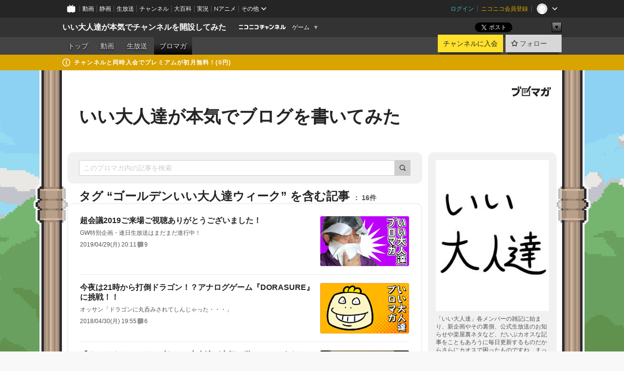

--- FILE ---
content_type: text/html; charset=UTF-8
request_url: https://ch.nicovideo.jp/iiotonatati/blomaga/tag/%E3%82%B4%E3%83%BC%E3%83%AB%E3%83%87%E3%83%B3%E3%81%84%E3%81%84%E5%A4%A7%E4%BA%BA%E9%81%94%E3%82%A6%E3%82%A3%E3%83%BC%E3%82%AF
body_size: 46977
content:
<!DOCTYPE HTML PUBLIC "-//W3C//DTD HTML 4.01 Transitional//EN"
"http://www.w3.org/TR/html4/loose.dtd">







<html class="webkit ">

<head>
<meta http-equiv="Content-Type" content="text/html; charset=utf-8">
<meta http-equiv="Content-Script-Type" content="text/javascript">
<meta http-equiv="Content-Style-Type" content="text/css">
<meta http-equiv="X-UA-Compatible" content="IE=edge, chrome=1">
<meta name="copyright" content="(C) DWANGO Co., Ltd.">

<title>ゴールデンいい大人達ウィークの記事 : いい大人達が本気でブログを書いてみた : いい大人達が本気でチャンネルを開設してみた - ニコニコチャンネル
</title>

    

                                            <meta property="og:title" content="ゴールデンいい大人達ウィークの記事 : いい大人達が本気でブログを書いてみた : いい大人達が本気でチャンネルを開設してみた - ニコニコチャンネル ">
<meta property="og:site_name" content="いい大人達が本気でチャンネルを開設してみた">
<meta property="og:description" content="いい歳こいて遊びまくりな大人達、「いい大人達」でございます！ しかしそんな我らにも絶対不可侵なルールがある、それは、「本気で遊ぶ」ということ！ ゲームで遊んだり、好きが高じてゲー...">
<meta property="og:url" content="https://ch.nicovideo.jp/iiotonatati/blomaga/tag/%E3%82%B4%E3%83%BC%E3%83%AB%E3%83%87%E3%83%B3%E3%81%84%E3%81%84%E5%A4%A7%E4%BA%BA%E9%81%94%E3%82%A6%E3%82%A3%E3%83%BC%E3%82%AF">
<meta property="og:image" content="https://img.cdn.nimg.jp/s/comch/channel-icon/original/ch2598414/5542890.jpg/512x512l_FFFFFFFF?key=f74f83cb720ff49ee7d3ce1a14f0e60bc1dbebb2127d26333f4909e2959b9ccb">
<meta property="og:type" content="website">
<meta property="fb:app_id" content="1080595878705344">
<meta name="twitter:card" content="summary">


    

<script type="text/javascript">
  try {
    window.NicoGoogleTagManagerDataLayer = [];

    var data = {};

        data.user = (function () {
      var user = {};

                  user.login_status = 'not_login';
            user.member_plan_id = null;

      return user;
      })();

    data.content = (function () {
      var content = {};
      content.community_id = '2598414';
      content.ch_screen_name = 'iiotonatati';
      content.channel_id = 'ch2598414';
      content.ch_monthly_charge = '550';
      return content;
    })();

    window.NicoGoogleTagManagerDataLayer.push(data);
    } catch (e) {}
</script>
<!-- Google Tag Manager For Channel Access Analytics -->


    <script>(function(w,d,s,l,i){w[l]=w[l]||[];w[l].push({'gtm.start':
                new Date().getTime(),event:'gtm.js'});var f=d.getElementsByTagName(s)[0],
            j=d.createElement(s),dl=l!='dataLayer'?'&l='+l:'';j.async=true;j.src=
            'https://www.googletagmanager.com/gtm.js?id='+i+dl;f.parentNode.insertBefore(j,f);
        })(window,document,'script','NicoChannelAccessAnalyticsGtmDataLayer','GTM-K8M6VGZ');</script>


<script>
        window.NicoChannelAccessAnalyticsGtmDataLayer.push({
        'event': 'TriggerAccessAnalytics',
        'PageParameter.ChannelId': 'ch2598414',
        'PageParameter.ContentId': null,
        'PageParameter.ContentBillingType': null,
        'PageParameter.IsChannelLiveMemberFree': null,
        'PageParameter.IsChannelLivePayProgram': null,
        'PageParameter.FrontendId': 32
    });
</script>
<!-- End Google Tag Manager For Channel Access Analytics -->
<!-- Google Tag Manager -->

<script>(function(w,d,s,l,i){w[l]=w[l]||[];w[l].push({'gtm.start':new Date().getTime(),event:'gtm.js'});var f=d.getElementsByTagName(s)[0],j=d.createElement(s),dl=l!='dataLayer'?'&l='+l:'';j.async=true;j.src='https://www.googletagmanager.com/gtm.js?id='+i+dl;f.parentNode.insertBefore(j,f);})(window,document,'script','NicoGoogleTagManagerDataLayer','GTM-KXT7G5G');</script>

<!-- End Google Tag Manager -->

    <meta name="description" content="「いい大人達」各メンバーの雑記に始まり、新企画やその裏側、公式生放送のお知らせや楽屋裏ネタなど、だいぶカオスな記事をこともあろうに毎日更新するものだからさらにカオスで困ったものですね、まったく。">
    
        
                                
            
        
        
        
        
        
                
        
                
        


                                    <link rel="canonical" href="https://ch.nicovideo.jp/iiotonatati/blomaga">


    

                        <link rel="alternate" media="only screen and (max-width: 640px)" href="https://sp.ch.nicovideo.jp/iiotonatati/blomaga/tag/ゴールデンいい大人達ウィーク" />

    <link rel="shortcut icon" href="https://ch.nicovideo.jp/favicon.ico?111206">

<link rel="stylesheet" href="https://secure-dcdn.cdn.nimg.jp/nicochannel/chfront/css/legacy-less/base.css?1764300989
">








    <link rel="alternate" type="application/rss+xml" title="いい大人達が本気でブログを書いてみた" href="https://ch.nicovideo.jp/iiotonatati/blomaga/nico/feed">


    <link rel="stylesheet" href="https://secure-dcdn.cdn.nimg.jp/nicochannel/chfront/css/legacy-less/channel-channel_base.css?1764300989
">

        <style type="text/css"><!--
                section.site_body  {
						background-color:#6ff140;
					background-image:url(https://secure-dcdn.cdn.nimg.jp/nicochannel/material/design/2495588/title_bg_wall_2023ver01.png);
			background-position:center top;
			background-repeat:repeat;
			background-attachment:fixed;
			color:#333333;
	}
section.site_body a {
		color:#6296c1;
	}
section.site_body a:visited {
		color:#6179bf;
	}


div#channel-main  {
						background-color:#ffffff;
					background-image:url(https://secure-dcdn.cdn.nimg.jp/nicochannel/material/design/2495588/2024_ch_top_0822.png);
			background-position:center top;
			background-repeat:no-repeat;
			background-attachment:scroll;
			color:#333333;
	}
div#channel-main a {
		color:#6296c1;
	}

div#channel-main a:visited {
		color:#6179bf;
	}


    --></style>




    <link rel="stylesheet" href="https://secure-dcdn.cdn.nimg.jp/nicochannel/chfront/css/legacy-less/channel-channel_blog.css?1764300989
">
    <link rel="stylesheet" href="https://secure-dcdn.cdn.nimg.jp/nicochannel/chfront/css/channel/blog/body_style.css?1764300989
">

<link rel="stylesheet" href="https://secure-dcdn.cdn.nimg.jp/nicochannel/chfront/css/legacy-less/campaign-ticket_sale-ticket_sale.css?1764300989
">



<script>
var is_login   = false;
var is_premium = false;
var is_channel = true;
var user_is_joinable = false;
var nicopo_balance = false;
var page_code  = "blog_list"||null;
var page_id    = "ch_blomaga_tag"||null;
var user       = null,
    ad_age     = null;
var community = {
    "type":"premium"
};
var channeloption = {
    "first_month_free_flag":false};
var show_danimestore_invitation = false</script>


<script src="https://secure-dcdn.cdn.nimg.jp/nicochannel/chfront/js/polyfill/closest.js"></script>

<script src="https://secure-dcdn.cdn.nimg.jp/nicochannel/chfront/js/lib/jquery/jquery-3.6.min.js"></script>
<script src="https://secure-dcdn.cdn.nimg.jp/nicochannel/chfront/js/lib/jquery/jquery-migrate.3.3.2.min.js"></script>

<script>jQuery.noConflict();</script>
<script src="https://secure-dcdn.cdn.nimg.jp/nicochannel/chfront/js/common.js?1764300989
"></script>



<script src="https://secure-dcdn.cdn.nimg.jp/nicochannel/chfront/js/lib/swfobject.js?v1.5.1"></script>


<script src="https://res.ads.nicovideo.jp/assets/js/ads2.js?ref=ch"></script>

<script src="https://secure-dcdn.cdn.nimg.jp/nicochannel/chfront/js/channel/blog/article.js?1764300989
"></script>
            <script src="https://secure-dcdn.cdn.nimg.jp/nicochannel/chfront/js/channel/blog/article_tag.js?1764300989
"></script>
    <script src="https://secure-dcdn.cdn.nimg.jp/nicochannel/chfront/js/lib/jquery/jquery.easing.1.4.1.js"></script>






<script>
    (function (w, k1, k2) {
        w[k1] = w[k1] || {};
        w[k1][k2] = w[k1][k2] || {};
        w[k1][k2]['CurrentChannel'] = {
            ChannelId: 2598414,
        };
    })(window, 'NicochFrontCoreForeignVariableBinding', 'ChFront');
</script>


</head>

<body class="
 ja  channel personal">
<!-- Google Tag Manager (noscript) -->
<noscript><iframe src="https://www.googletagmanager.com/ns.html?id=GTM-KXT7G5G" height="0" width="0" style="display:none;visibility:hidden"></iframe></noscript>
<!-- End Google Tag Manager (noscript) -->



                <div id="CommonHeader" class="c-siteCommonHeaderUnit"></div>

<!---->
<!---->


<script>
    window.onCommonHeaderReady = function(commonHeader) {
        commonHeader.mount('#CommonHeader', {
                        frontendId: 32,
            site: 'channel',
            user: {
                                isLogin: false            },
            customization: {
                nextUrl: '/iiotonatati/blomaga/tag/%E3%82%B4%E3%83%BC%E3%83%AB%E3%83%87%E3%83%B3%E3%81%84%E3%81%84%E5%A4%A7%E4%BA%BA%E9%81%94%E3%82%A6%E3%82%A3%E3%83%BC%E3%82%AF',
                logoutNextUrl: '/iiotonatati/blomaga/tag/%E3%82%B4%E3%83%BC%E3%83%AB%E3%83%87%E3%83%B3%E3%81%84%E3%81%84%E5%A4%A7%E4%BA%BA%E9%81%94%E3%82%A6%E3%82%A3%E3%83%BC%E3%82%AF',
                size: {
                    maxWidth: '1024px',
                    minWidth: '1024px'
                },
                userPanelServiceLinksLabel: 'ニコニコチャンネルメニュー',
                userPanelServiceLinks: [
                    {
                        href : '/my/purchased',
                        label: '購入したもの'
                    },
                    {
                        href : '/my/following',
                        label: '登録したチャンネル'
                    },
                    {
                        href : '/my/mail/subscribing',
                        label: '購読中のブロマガ'
                    },
                    {
                        href : '/start',
                        label: 'チャンネルを開設'
                    },
                    {
                        href : '/portal/anime',
                        label: 'アニメ'
                    },
                    {
                        href : '/portal/blomaga',
                        label: 'ブロマガ'
                    }
                ],
                helpLink: {
                    href: 'https://qa.nicovideo.jp/category/show/429?site_domain=default'
                }
            }
        });
    };
</script>
<script type="text/javascript" src="https://common-header.nimg.jp/3.0.0/pc/CommonHeaderLoader.min.js"></script>
    
        <header class="site">
                            <div id="head_cp">
    <div class="head_inner">

    <nav class="head_breadcrumb" id="head_cp_breadcrumb">
        <h1 class="channel_name"><a href="/iiotonatati">いい大人達が本気でチャンネルを開設してみた</a></h1>
        <div class="site_logo"><a href="https://ch.nicovideo.jp/"><img src="https://secure-dcdn.cdn.nimg.jp/nicochannel/chfront/img/base/niconico_channel_small.png" alt="ニコニコチャンネル"></a></div>

                                <div class="channel_category">
                <a href="/portal/game">
                    ゲーム
                </a>
                <menu class="switch_category">
                    <span class="other">▼</span>
                    <ul id="other_categories_list" style="display:none;">
                        <li ><a href="/portal/blomaga">ブロマガ</a>
<li ><a href="/portal/anime">アニメ</a>
<li ><a href="/portal/movie">映画・ドラマ</a>
<li ><a href="/portal/media">社会・言論</a>
<li ><a href="/portal/tokusatsu">特撮</a>
<li ><a href="/portal/music">音楽</a>
<li ><a href="/portal/entertainment">エンタメ</a>
<li ><a href="/portal/sports">スポーツ</a>
<li ><a href="/portal/showbiz">芸能</a>
<li ><a href="/portal/life">生活</a>
<li ><a href="/portal/politics">政治</a>
<li class="selected"><a href="/portal/game">ゲーム</a>
<li ><a href="/portal/variety">バラエティ</a>
<li ><a href="/portal/gravure">グラビア</a>
                    </ul>
                </menu>
            </div>
            <script>Ch.categoryDropdown.init();</script>
            </nav>

        <menu id="head_sns_share" class="sns_share">
        <!--SNS共有-->
        
        
                                        <div class="sns_button twitter">
            <a href="https://x.com/intent/post" class="twitter-share-button" data-count="horizontal" data-url="https://ch.nicovideo.jp/iiotonatati" data-text="いい大人達が本気でチャンネルを開設してみた #nicoch" data-count="none" data-lang="ja">Post</a>
        </div>

        <div class="sns_button facebook">
            <iframe src="https://www.facebook.com/plugins/like.php?href=https://ch.nicovideo.jp/iiotonatati&locale=&app_id=227837487254498&amp;send=false&amp;layout=button&amp;width=100&amp;show_faces=false&amp;action=like&amp;colorscheme=light&amp;font&amp;height=21" scrolling="no" frameborder="0" allowTransparency="true"
            style="width:110px; height:21px"></iframe>
                    </div>

        <!--その他のSNS: hatebu gp+-->
        <div class="sns_other">
            <button class="btn_share_toggle"><span class="down">▼</span><span class="up">▲</span></button>
            <div id="head_sns_share_more">
                <ul>
                    <li class="hatebu"><a href="http://b.hatena.ne.jp/entry/s/ch.nicovideo.jp/iiotonatati/blomaga/tag/%E3%82%B4%E3%83%BC%E3%83%AB%E3%83%87%E3%83%B3%E3%81%84%E3%81%84%E5%A4%A7%E4%BA%BA%E9%81%94%E3%82%A6%E3%82%A3%E3%83%BC%E3%82%AF" class="hatena-bookmark-button" data-hatena-bookmark-title="いい大人達が本気でチャンネルを開設してみた - ニコニコチャンネル" data-hatena-bookmark-layout="basic"><img src="https://b.st-hatena.com/images/entry-button/button-only.gif" alt="このエントリーをはてなブックマークに追加" width="20" height="20"></a>
                </ul>
            </div>
        </div>
        
        <script>
        jQuery(".btn_share_toggle").on("click",function(){
            var sns_other = jQuery(".sns_other");
            var sns_other_panel = jQuery("#head_sns_share_more");
            var target_height = sns_other_panel.find("ul").outerHeight();
            var expanded_class = "expanded";
            if(sns_other.hasClass(expanded_class)){
                //close it
                sns_other_panel.animate({"height":"0"},150);
                sns_other.removeClass(expanded_class);
            }else{
                //open it
                sns_other_panel.animate({"height":target_height},150);
                sns_other.addClass(expanded_class);
            }
        });
        </script>
        
    </menu>
    
    </div>
    </div>
    <div id="head_cp_menu">
    <div class="head_inner">
                                <nav class="current channel" id="cp_menu">
                <ul>
                                                                                                        <li class="">
                        <a href="/iiotonatati">トップ</a>

                                                                    <li class="">
                            <a href="/iiotonatati/video">動画</a>
                    
                    
                                                                    <li class="">
                            <a href="/iiotonatati/live">生放送</a>
                    
                                                                                                                        <li class="selected">
                            <a href="/iiotonatati/blomaga">ブロマガ</a>
                    
                                                    </ul>
            </nav>
                    
        <div class="user_control">
                        <div id="member_continuation_react_pc_root"></div>
            <script src="https://dcdn.cdn.nimg.jp/nicochannel/nicochfrontcore/main/Component/ChFront/Endpoint/Channel/ContinuationRank/ContinuationRankEntryPoint.js?1764300989
"></script>
            
            <div class="join_leave">
                    
    
    <div class="cell">

                                <a class="join need_login"
               href="/ch2598414/join?a=a"
               data-selector="sendGA360Event"
               data-ga-event-tag="nicoch_click_header-join-button"
            >
                                                    チャンネルに入会
                            </a>
            </div>
                                    <div class="cell">
            <a href="https://account.nicovideo.jp/login?next_url=%2Fiiotonatati%2Fblomaga%2Ftag%2F%25E3%2582%25B4%25E3%2583%25BC%25E3%2583%25AB%25E3%2583%2587%25E3%2583%25B3%25E3%2581%2584%25E3%2581%2584%25E5%25A4%25A7%25E4%25BA%25BA%25E9%2581%2594%25E3%2582%25A6%25E3%2582%25A3%25E3%2583%25BC%25E3%2582%25AF&site=channel&time=1764473941&hash_key=35f600eb"
               class="btn_follow bookmark"
               onmouseover="jQuery('#please_login').show(); return false;"
               onmouseout="jQuery('#please_login').hide(); return false;"
               data-selector="sendGA360Event"
               data-ga-event-tag="nicoch_click_header-follow-button"
            >
            <span class="labels">
                <span class="off">フォロー</span>
            </span>
            </a>
        </div>
    
            </div>
        </div>
    </div>
    </div>    
    
    
    

                                            <div class="c-headerMsgBar" data-name="premium">
                    <div class="headerMsgContentsArea">
                        <a class="headerMsgContent" href="/iiotonatati/join">
                            <span class="headerMsgIcon"><svg xmlns="http://www.w3.org/2000/svg" viewBox="0 0 23 23"><path d="M11.5 0C17.851 0 23 5.149 23 11.5S17.851 23 11.5 23 0 17.851 0 11.5 5.149 0 11.5 0zm0 2a9.5 9.5 0 100 19 9.5 9.5 0 000-19zm.5 9a1 1 0 011 1v5a1 1 0 01-1 1h-1a1 1 0 01-1-1v-5a1 1 0 011-1h1zm-.5-5.5a2 2 0 110 4 2 2 0 010-4z"/></svg></span>
                            <span class="headerMsgText">チャンネルと同時入会でプレミアムが初月無料！(0円)</span>
                        </a>
                    </div>
                </div>
                        
    
        
        
    <script>

    //共有ボタンに展開イベントを割り振り
    var panel	= jQuery("#shareMenuBar"),
            trigger = jQuery("#shareMenuTrigger");
    jQuery("#shareMenuTrigger").on('click', function(event){
        if(panel.is(':visible')){
            toggleShareMenu(false);
        }else{
            toggleShareMenu(true);
        }
        return false;
    });

    //ヘッダーの初月無料プランリンクclick後に、入会プラン周りを目立たせる
    jQuery("a#first_month_free_flag").on('click', function(){
        var joinMenu = jQuery("#cp_joinmenu");
        var animateDuration = 500;
        var isScroll = Ch.smoothScroll("#cp_joinmenu", {"duration": animateDuration});
        joinMenu
            .wrapInner('<div class="cp_joinmenu_cnt"></div>')
            .append('<span class="bg_cp_joinmenu"></span>')
            .css({"position":"relative"});
        var cnt = joinMenu.find(".cp_joinmenu_cnt");
        var bg = joinMenu.find(".bg_cp_joinmenu");
        cnt.css({"position":"relative", "z-index":"1"});
        bg.css({
            "position":"absolute",
            "top":0,
            "left":0,
            "z-index":0,
            "width": joinMenu.innerWidth(),
            "height": joinMenu.innerHeight(),
            "background": "#fff",
            "opacity":"0"
        });
        setTimeout(function(){
            bg.animate({"opacity":"1"},100).animate({"opacity":"0"},1000,function(){this.remove()})
        }, animateDuration);
        if(isScroll) {return false;}
    });

    </script>
    





            </header>

                <section class="site_body">
            <article class="content white" data-page-id="ch_blomaga_tag">
                <div class="p-channelBlogArticleList">
    <div class="p-channelBlogArticleList__header">
        <div class="c-blogSignature">
    <a href="/portal/blomaga">
        <svg xmlns="http://www.w3.org/2000/svg" viewBox="0 0 80 22">
    <path d="M58.138 5.428c-.385 2.154-1.397 6.484-7.408 10.689 1.801 1.74 2.449 2.527 3.016 3.21L50.569 22v-.002c-2.166-3.066-5.79-6.317-8.238-8.12l2.773-2.443c.628.434 1.477.994 3.056 2.341 3.138-1.926 4.25-3.992 4.777-4.924H40.166V5.428h17.972ZM11.071 6.724h5.303c-.41 5.656-2.443 12.8-13.5 14.978l-1.599-3.368c9.067-1.653 10.383-6.02 11.05-9.92H0v-3.55h11.071v1.86ZM69.24 3.562c-.061.999-.103 2-.203 3.387h2.848v1.89l.856-.029c.516-.018 1.374-.047 2.133-.365v.002c.58-.242 1.011-.621 1.286-1.103v2.893c0 2.203-.163 6.918-.85 8.836-.831 2.306-2.834 2.408-3.806 2.408-.404 0-1.516-.021-3.824-.306l-.223-3.593c.77.142 1.883.347 3.056.347 1.255 0 1.538-.245 1.74-1.265.122-.611.365-4.795.365-5.367v-.98h-3.966c-1.215 7.43-5.91 10.408-7.266 11.286l-2.449-2.756c3.441-1.917 5.284-4.306 6.154-8.53h-5.182V6.95h5.546c.1-1.632.1-2.632.1-3.428l3.684.04ZM31.168 7.048h-8.67v11.691h12.699v-7.748l1.932-3.262v12.959H20.566V5.098h11.756l-1.154 1.949Z"/>
    <path d="M28.683 15.116H23.96v-1.392h4.724v1.392ZM37.656.199l1.107.667.661.818-6.296 10.628h-.002c.005-.001-1.804 1.43-1.804 1.43l-.895.708s-.362.302-.565.18c-.203-.123-.113-.59-.113-.59l.578-3.405L36.628 0l1.028.199ZM28.896 12.472h-4.937V11.08h5.173l-.236 1.392ZM29.52 9.827h-5.561V8.436h6.386l-.825 1.391ZM75.676 5.968c0 1.91-2.007 1.975-2.964 2.008v-1.42c.972-.016 1.295-.179 1.295-.766h-1.295V2.786h2.964v3.182ZM80 5.968c0 1.91-2.007 1.975-2.962 2.008v-1.42c.972-.016 1.296-.179 1.296-.766h-1.296V2.786H80v3.182ZM19.187 2.117c-.972.017-1.295.18-1.295.767h1.295v3.003h-2.963V2.704c0-1.91 2.008-1.975 2.963-2.008v1.42ZM14.863 2.117c-.972.017-1.295.18-1.295.767h1.295v3.003h-2.964V2.704C11.9.794 13.908.73 14.863.696v1.42Z"/>
</svg>
    </a>
</div>
        <h1 class="blogTitle">
            <a href="/iiotonatati/blomaga">
                いい大人達が本気でブログを書いてみた
            </a>
        </h1>
    </div>

    <div class="p-channelBlogArticleList__mainColumn">
                                <div class="c-blogArticleListSortMenu">
    <form class="searchBox" action="/iiotonatati/blomaga" method="get">
        <label>
            <input class="c-formInputTypeText"
                   id="keyword"
                   name="keyword"
                   type="text"
                   autocomplete="off"
                   maxlength="255"
                   value=""
                   placeholder="このブロマガ内の記事を検索"
            >
            <button type="submit" class="c-formButtonWithIconOnly">
                <svg xmlns="http://www.w3.org/2000/svg" viewBox="0 0 24 24">
    <path d="m20.73 18.26-3.308-3.31a8.199 8.199 0 0 0 1.32-4.46c0-4.55-3.699-8.25-8.246-8.25-4.548 0-8.246 3.7-8.246 8.25s3.698 8.25 8.246 8.25c1.639 0 3.168-.49 4.457-1.32l3.309 3.31c.34.34.79.51 1.239.51.45 0 .9-.17 1.24-.51.679-.68.679-1.79 0-2.47h-.01Zm-10.234-2.01a5.756 5.756 0 0 1-5.747-5.75c0-3.17 2.578-5.75 5.747-5.75a5.756 5.756 0 0 1 5.747 5.75c0 1.17-.35 2.27-.96 3.18-.43.64-.97 1.19-1.609 1.61-.91.61-1.999.96-3.178.96Z"/>
</svg>
            </button>
        </label>
            </form>

    </div>

            
                            <div class="c-blogArticleListHeader">
    <h2>
                    <span>
                                    タグ&nbsp;“ゴールデンいい大人達ウィーク”&nbsp;を含む記事
                            </span>
                <small>
            16件
        </small>
    </h2>
    </div>
                <div class="articleContainer">
                                            <div class="c-blogArticleListItem">
    <a href="/iiotonatati/blomaga/ar1757726">
        <div class="articleSummary">
            <h2>超会議2019ご来場ご視聴ありがとうございました！</h2>
            <p>GW特別企画・連日生放送はまだまだ進行中！</p>
            <div class="c-blogArticleListMetadata">
    <span class="publishDate">2019/04/29(月) 20:11</span>

                                
            
            <span class="c-metaCommentCount">
            <svg xmlns="http://www.w3.org/2000/svg" viewBox="0 0 24 24">
    <path d="M18 3H6C4.35 3 3 4.35 3 6v10c0 1.65 1.35 3 3 3v1.8c0 .43.24.84.62 1.05a1.194 1.194 0 0 0 1.21-.03L12.41 19H18c1.65 0 3-1.35 3-3V6c0-1.65-1.35-3-3-3Z"/>
</svg>
            <span>9</span>
        </span>
    </div>
        </div>

                    <div class="articleThumbnail">
                <img src="https://secure-dcdn.cdn.nimg.jp/blomaga/material/channel/article_thumbnail/ch2598414/1757726" alt="超会議2019ご来場ご視聴ありがとうございました！">
            </div>
            </a>
</div>
                                            <div class="c-blogArticleListItem">
    <a href="/iiotonatati/blomaga/ar1509185">
        <div class="articleSummary">
            <h2>今夜は21時から打倒ドラゴン！？アナログゲーム『DORASURE』に挑戦！！</h2>
            <p>オッサン「ドラゴンに丸呑みされてしんじゃった・・・」</p>
            <div class="c-blogArticleListMetadata">
    <span class="publishDate">2018/04/30(月) 19:55</span>

                                
            
            <span class="c-metaCommentCount">
            <svg xmlns="http://www.w3.org/2000/svg" viewBox="0 0 24 24">
    <path d="M18 3H6C4.35 3 3 4.35 3 6v10c0 1.65 1.35 3 3 3v1.8c0 .43.24.84.62 1.05a1.194 1.194 0 0 0 1.21-.03L12.41 19H18c1.65 0 3-1.35 3-3V6c0-1.65-1.35-3-3-3Z"/>
</svg>
            <span>6</span>
        </span>
    </div>
        </div>

                    <div class="articleThumbnail">
                <img src="https://secure-dcdn.cdn.nimg.jp/blomaga/material/channel/article_thumbnail/ch2598414/1509185" alt="今夜は21時から打倒ドラゴン！？アナログゲーム『DORASURE』に挑戦！！">
            </div>
            </a>
</div>
                                            <div class="c-blogArticleListItem">
    <a href="/iiotonatati/blomaga/ar1261660">
        <div class="articleSummary">
            <h2>『くにおくん』シリーズをいい大人達が本気で遊ぶと、こうなる！ GW企画も無事完結！</h2>
            <p>『ゴールデンいい大人達ウィーク』、来年も本気でやりましょう！</p>
            <div class="c-blogArticleListMetadata">
    <span class="publishDate">2017/05/07(日) 00:40</span>

            
                    <span class="c-ppvPrice">
                <svg xmlns="http://www.w3.org/2000/svg" viewBox="0 0 24 24">
    <path d="M14.157 6.305h5.235c.89 0 1.608.719 1.608 1.607v9.639c0 .888-.718 1.608-1.608 1.608h-2.04l-1.215 1.411a.471.471 0 0 1-.736 0l-1.215-1.41H9.813l-1.215 1.41a.47.47 0 0 1-.735 0l-1.215-1.41H4.61A1.61 1.61 0 0 1 3 17.55V7.913c0-.888.722-1.607 1.61-1.607h5.233l-2.149-2.02a.748.748 0 0 1-.038-1.048.73.73 0 0 1 1.038-.038L12 6.305l3.306-3.106a.729.729 0 0 1 1.037.038c.277.3.26.77-.037 1.049l-2.15 2.019ZM8.693 17.02a.679.679 0 0 0 .27.052.717.717 0 0 0 .506-.199.628.628 0 0 0 .218-.506v-1.761h4.447c.478.018.947-.13 1.333-.42.338-.257.608-.597.783-.99a2.94 2.94 0 0 0 .237-1.147 2.8 2.8 0 0 0-.244-1.124c-.18-.39-.45-.73-.786-.99a2.725 2.725 0 0 0-1.607-.468H8.984a.71.71 0 0 0-.52.206.682.682 0 0 0-.22.502v6.188a.642.642 0 0 0 .22.503c.065.066.143.12.229.154Zm1.27-6.066a.415.415 0 0 1 .18-.025l.018-.004h4.006c.184.003.359.08.488.214.118.119.207.263.262.423a1.39 1.39 0 0 1 0 .945 1.187 1.187 0 0 1-.262.423.675.675 0 0 1-.502.188h-4.47v-1.72a.45.45 0 0 1 .125-.344.426.426 0 0 1 .154-.1Z"/>
</svg>
                <strong>550pt</strong>
            </span>
            
            <span class="c-metaCommentCount">
            <svg xmlns="http://www.w3.org/2000/svg" viewBox="0 0 24 24">
    <path d="M18 3H6C4.35 3 3 4.35 3 6v10c0 1.65 1.35 3 3 3v1.8c0 .43.24.84.62 1.05a1.194 1.194 0 0 0 1.21-.03L12.41 19H18c1.65 0 3-1.35 3-3V6c0-1.65-1.35-3-3-3Z"/>
</svg>
            <span>16</span>
        </span>
    </div>
        </div>

                    <div class="articleThumbnail">
                <img src="https://secure-dcdn.cdn.nimg.jp/blomaga/material/channel/article_thumbnail/ch2598414/1261660" alt="『くにおくん』シリーズをいい大人達が本気で遊ぶと、こうなる！ GW企画も無事完結！">
            </div>
            </a>
</div>
                                            <div class="c-blogArticleListItem">
    <a href="/iiotonatati/blomaga/ar1258240">
        <div class="articleSummary">
            <h2>今夜はオッサンの個人生放送があるよ！</h2>
            <p>昨日のマッツァンも饒舌だった。今日はお酒でも嗜みながら放送見るかな。</p>
            <div class="c-blogArticleListMetadata">
    <span class="publishDate">2017/05/03(水) 19:39</span>

                                
            
            <span class="c-metaCommentCount">
            <svg xmlns="http://www.w3.org/2000/svg" viewBox="0 0 24 24">
    <path d="M18 3H6C4.35 3 3 4.35 3 6v10c0 1.65 1.35 3 3 3v1.8c0 .43.24.84.62 1.05a1.194 1.194 0 0 0 1.21-.03L12.41 19H18c1.65 0 3-1.35 3-3V6c0-1.65-1.35-3-3-3Z"/>
</svg>
            <span>9</span>
        </span>
    </div>
        </div>

                    <div class="articleThumbnail">
                <img src="https://secure-dcdn.cdn.nimg.jp/blomaga/material/channel/article_thumbnail/ch2598414/1258240" alt="今夜はオッサンの個人生放送があるよ！">
            </div>
            </a>
</div>
                                            <div class="c-blogArticleListItem">
    <a href="/iiotonatati/blomaga/ar1248701">
        <div class="articleSummary">
            <h2>マッツァンとGW</h2>
            <p>ゴールデンウィークですねー！</p>
            <div class="c-blogArticleListMetadata">
    <span class="publishDate">2017/05/02(火) 20:30</span>

                                
            
            <span class="c-metaCommentCount">
            <svg xmlns="http://www.w3.org/2000/svg" viewBox="0 0 24 24">
    <path d="M18 3H6C4.35 3 3 4.35 3 6v10c0 1.65 1.35 3 3 3v1.8c0 .43.24.84.62 1.05a1.194 1.194 0 0 0 1.21-.03L12.41 19H18c1.65 0 3-1.35 3-3V6c0-1.65-1.35-3-3-3Z"/>
</svg>
            <span>9</span>
        </span>
    </div>
        </div>

                    <div class="articleThumbnail">
                <img src="https://secure-dcdn.cdn.nimg.jp/blomaga/material/channel/article_thumbnail/ch2598414/1248701" alt="マッツァンとGW">
            </div>
            </a>
</div>
                                            <div class="c-blogArticleListItem">
    <a href="/iiotonatati/blomaga/ar1256432">
        <div class="articleSummary">
            <h2>公式・チャンネル生放送スケジュールのお知らせ！（2017年5月）※24日追記！</h2>
            <p>この記事を定期的にチェックするとアラ不思議！　いい大人達の月間スケジュールが分かる！</p>
            <div class="c-blogArticleListMetadata">
    <span class="publishDate">2017/05/02(火) 07:00</span>

                                
            
            <span class="c-metaCommentCount">
            <svg xmlns="http://www.w3.org/2000/svg" viewBox="0 0 24 24">
    <path d="M18 3H6C4.35 3 3 4.35 3 6v10c0 1.65 1.35 3 3 3v1.8c0 .43.24.84.62 1.05a1.194 1.194 0 0 0 1.21-.03L12.41 19H18c1.65 0 3-1.35 3-3V6c0-1.65-1.35-3-3-3Z"/>
</svg>
            <span>10</span>
        </span>
    </div>
        </div>

                    <div class="articleThumbnail">
                <img src="https://secure-dcdn.cdn.nimg.jp/blomaga/material/channel/article_thumbnail/ch2598414/1256432" alt="公式・チャンネル生放送スケジュールのお知らせ！（2017年5月）※24日追記！">
            </div>
            </a>
</div>
                                            <div class="c-blogArticleListItem">
    <a href="/iiotonatati/blomaga/ar1253400">
        <div class="articleSummary">
            <h2>ゴールデンいい大人達ウィーク放送ページ出来ました。</h2>
            <p>生放送アーカイブのマイリスト進捗もご報告。</p>
            <div class="c-blogArticleListMetadata">
    <span class="publishDate">2017/04/28(金) 21:21</span>

                                
            
            <span class="c-metaCommentCount">
            <svg xmlns="http://www.w3.org/2000/svg" viewBox="0 0 24 24">
    <path d="M18 3H6C4.35 3 3 4.35 3 6v10c0 1.65 1.35 3 3 3v1.8c0 .43.24.84.62 1.05a1.194 1.194 0 0 0 1.21-.03L12.41 19H18c1.65 0 3-1.35 3-3V6c0-1.65-1.35-3-3-3Z"/>
</svg>
            <span>20</span>
        </span>
    </div>
        </div>

                    <div class="articleThumbnail">
                <img src="https://secure-dcdn.cdn.nimg.jp/blomaga/material/channel/article_thumbnail/ch2598414/1253400" alt="ゴールデンいい大人達ウィーク放送ページ出来ました。">
            </div>
            </a>
</div>
                                            <div class="c-blogArticleListItem">
    <a href="/iiotonatati/blomaga/ar1252877">
        <div class="articleSummary">
            <h2>超会議せまる！そして今年もやるぞ！『いい大人達ゴールデンゲームウィーク』！！！</h2>
            <p>4/29～30は超会議！5/1～5はゴールデンいい大人達ウィーク！（5/5は長時間生だぞっ！）</p>
            <div class="c-blogArticleListMetadata">
    <span class="publishDate">2017/04/27(木) 23:47</span>

                                
            
            <span class="c-metaCommentCount">
            <svg xmlns="http://www.w3.org/2000/svg" viewBox="0 0 24 24">
    <path d="M18 3H6C4.35 3 3 4.35 3 6v10c0 1.65 1.35 3 3 3v1.8c0 .43.24.84.62 1.05a1.194 1.194 0 0 0 1.21-.03L12.41 19H18c1.65 0 3-1.35 3-3V6c0-1.65-1.35-3-3-3Z"/>
</svg>
            <span>27</span>
        </span>
    </div>
        </div>

                    <div class="articleThumbnail">
                <img src="https://secure-dcdn.cdn.nimg.jp/blomaga/material/channel/article_thumbnail/ch2598414/1252877" alt="超会議せまる！そして今年もやるぞ！『いい大人達ゴールデンゲームウィーク』！！！">
            </div>
            </a>
</div>
                                            <div class="c-blogArticleListItem">
    <a href="/iiotonatati/blomaga/ar1025118">
        <div class="articleSummary">
            <h2>【GW企画完遂】『ゴールデンいい大人達ウィーク』を振り返る！</h2>
            <p>OGIW（オペレーション・ゴールデンいい大人達ウィーク）、完遂のお知らせ・・・！</p>
            <div class="c-blogArticleListMetadata">
    <span class="publishDate">2016/05/09(月) 22:32</span>

                                
            
            <span class="c-metaCommentCount">
            <svg xmlns="http://www.w3.org/2000/svg" viewBox="0 0 24 24">
    <path d="M18 3H6C4.35 3 3 4.35 3 6v10c0 1.65 1.35 3 3 3v1.8c0 .43.24.84.62 1.05a1.194 1.194 0 0 0 1.21-.03L12.41 19H18c1.65 0 3-1.35 3-3V6c0-1.65-1.35-3-3-3Z"/>
</svg>
            <span>11</span>
        </span>
    </div>
        </div>

                    <div class="articleThumbnail">
                <img src="https://secure-dcdn.cdn.nimg.jp/blomaga/material/channel/article_thumbnail/ch2598414/1025118" alt="【GW企画完遂】『ゴールデンいい大人達ウィーク』を振り返る！">
            </div>
            </a>
</div>
                                            <div class="c-blogArticleListItem">
    <a href="/iiotonatati/blomaga/ar1020700">
        <div class="articleSummary">
            <h2>【GW企画3日目】ロックマン生前編・画質向上投稿開始！モンストＭＢの罰ゲーム動画もついに！？</h2>
            <p>サムネ絵はマオーだけど、記事はタイチョーが書いたよ！！</p>
            <div class="c-blogArticleListMetadata">
    <span class="publishDate">2016/05/02(月) 23:29</span>

                                
            
            <span class="c-metaCommentCount">
            <svg xmlns="http://www.w3.org/2000/svg" viewBox="0 0 24 24">
    <path d="M18 3H6C4.35 3 3 4.35 3 6v10c0 1.65 1.35 3 3 3v1.8c0 .43.24.84.62 1.05a1.194 1.194 0 0 0 1.21-.03L12.41 19H18c1.65 0 3-1.35 3-3V6c0-1.65-1.35-3-3-3Z"/>
</svg>
            <span>12</span>
        </span>
    </div>
        </div>

                    <div class="articleThumbnail">
                <img src="https://secure-dcdn.cdn.nimg.jp/blomaga/material/channel/article_thumbnail/ch2598414/1020700" alt="【GW企画3日目】ロックマン生前編・画質向上投稿開始！モンストＭＢの罰ゲーム動画もついに！？">
            </div>
            </a>
</div>
                                    </div>
            
                                    
<div class="c-blogArticleListPager">
    <a class="prevButton"
       href="/iiotonatati/blomaga/tag/ゴールデンいい大人達ウィーク?page=1"
       aria-disabled="true"
    >
        <svg xmlns="http://www.w3.org/2000/svg" viewBox="0 0 24 24">
    <path d="M10 18.25c-.32 0-.64-.12-.88-.37a1.25 1.25 0 0 1 0-1.77l4.12-4.12-4.12-4.12a1.25 1.25 0 0 1 0-1.77 1.25 1.25 0 0 1 1.77 0l5 5c.49.49.49 1.28 0 1.77l-5 5c-.24.24-.56.37-.88.37l-.01.01Z"/>
</svg>
        <span>前へ</span>
    </a>
    <strong class="pageCount">
        1/2
    </strong>
    <a class="nextButton"
       href="/iiotonatati/blomaga/tag/ゴールデンいい大人達ウィーク?page=2"
       aria-disabled="false"
    >
        <span>次へ</span>
        <svg xmlns="http://www.w3.org/2000/svg" viewBox="0 0 24 24">
    <path d="M10 18.25c-.32 0-.64-.12-.88-.37a1.25 1.25 0 0 1 0-1.77l4.12-4.12-4.12-4.12a1.25 1.25 0 0 1 0-1.77 1.25 1.25 0 0 1 1.77 0l5 5c.49.49.49 1.28 0 1.77l-5 5c-.24.24-.56.37-.88.37l-.01.01Z"/>
</svg>
    </a>
</div>
                        </div>

    <div class="p-channelBlogArticleList__sideColumn">
        <div class="c-blogProfile">
            <img src="https://secure-dcdn.cdn.nimg.jp/blomaga/material/channel/blog_thumbnail/ch2598414.jpg?1429877445" alt="いい大人達が本気でブログを書いてみた">
                <p>「いい大人達」各メンバーの雑記に始まり、新企画やその裏側、公式生放送のお知らせや楽屋裏ネタなど、だいぶカオスな記事をこともあろうに毎日更新するものだからさらにカオスで困ったものですね、まったく。</p>
        <div>
                    <a class="buttonFollowChannel" href="https://account.nicovideo.jp/login?next_url=%2Fiiotonatati%2Fblomaga%2Ftag%2F%25E3%2582%25B4%25E3%2583%25BC%25E3%2583%25AB%25E3%2583%2587%25E3%2583%25B3%25E3%2581%2584%25E3%2581%2584%25E5%25A4%25A7%25E4%25BA%25BA%25E9%2581%2594%25E3%2582%25A6%25E3%2582%25A3%25E3%2583%25BC%25E3%2582%25AF&site=channel&time=1764473941&hash_key=35f600eb">
                <span class="followIcon"><svg xmlns="http://www.w3.org/2000/svg" viewBox="0 0 24 24">
    <path d="M21.9384 9.62793C21.7949 9.1875 21.4209 8.87012 20.9638 8.79883L15.5664 7.95508L13.1093 2.70508C12.9082 2.27734 12.4736 2 12 2C11.5263 2 11.0918 2.27734 10.8906 2.70605L8.43355 7.95508L3.03609 8.79883C2.57906 8.87012 2.20504 9.1875 2.06148 9.62793C1.91695 10.0684 2.02925 10.5459 2.3564 10.875L6.2314 14.7695L4.84566 20.4844C4.73238 20.9502 4.90328 21.4434 5.28121 21.7393C5.50093 21.9111 5.76851 21.999 6.03707 21.999C6.23043 21.999 6.42476 21.9531 6.6025 21.8604L12 19.0498L17.3964 21.8594C17.8212 22.083 18.3418 22.0352 18.7187 21.7393C19.0966 21.4434 19.2675 20.9502 19.1543 20.4854L17.7685 14.7695L21.6445 10.874C21.9707 10.5459 22.083 10.0684 21.9384 9.62793Z"/>
</svg>
</span>
                <strong>フォロー</strong>
            </a>
                <a class="buttonRssFeed" href="/iiotonatati/blomaga/nico/feed" target="_blank">
            <svg xmlns="http://www.w3.org/2000/svg" viewBox="0 0 24 24">
    <path d="M5.111 4v2.127c7.036 0 12.762 5.724 12.762 12.763H20C20 10.679 13.322 4 5.111 4Z"/>
    <path d="M5.111 8.254v2.128c4.692 0 8.508 3.815 8.508 8.508h2.127c0-5.865-4.77-10.636-10.635-10.636Z"/>
    <path d="M5.111 12.508v2.128a4.258 4.258 0 0 1 4.254 4.254h2.127a6.387 6.387 0 0 0-6.38-6.382ZM5.537 16.927a1.536 1.536 0 1 0 0 3.073 1.536 1.536 0 0 0 0-3.073Z"/>
</svg>
            <strong>フィード</strong>
        </a>
    </div>
</div>
        <div class="c-blogAuthorProfile">
            <img src="https://secure-dcdn.cdn.nimg.jp/blomaga/material/channel/blog_author/ch2598414.jpg" alt="著者イメージ">
        <h4>いい大人達</h4>
    <p>「いい大人達」とは、ゲーム実況界隈では自他共に認めるチンドン屋であり、公式生放送に出演するたびド素人の振舞いを見せ運営スタッフに苦笑いされるという、なんとも扱いに困る集団なのである。</p>
    </div>

                    <div class="c-blogSubscribeInfo">
    <div class="c-blogDistributionRequirements">
    <strong>メール配信：なし<a href="/iiotonatati/blomaga/ar608305">サンプル記事</a></strong><strong>更新頻度：毎日</strong><span>※メール配信はチャンネルの月額会員限定です</span>
</div>

            <div class="buttonContainer">
            <a class="buttonJoinAndPurchase" href="/ch2598414/join?a=a">
                                    <span>チャンネルに入会して</span>
                                <strong>このブロマガを購読</strong>
            </a>
        </div>
    </div>

                            <hr class="c-divider" data-style="double">
                <div class="c-blogSideColumnArticleList">
    <h4>月別アーカイブ</h4>
    <ul>
                    <li>
                <a href="/iiotonatati/blomaga/202409">
                    <span>2024年09月のブロマガ記事（4）</span>
                </a>
            </li>
                    <li>
                <a href="/iiotonatati/blomaga/202408">
                    <span>2024年08月のブロマガ記事（6）</span>
                </a>
            </li>
                    <li>
                <a href="/iiotonatati/blomaga/202406">
                    <span>2024年06月のブロマガ記事（8）</span>
                </a>
            </li>
                    <li>
                <a href="/iiotonatati/blomaga/202405">
                    <span>2024年05月のブロマガ記事（34）</span>
                </a>
            </li>
                    <li>
                <a href="/iiotonatati/blomaga/202404">
                    <span>2024年04月のブロマガ記事（32）</span>
                </a>
            </li>
                    <li>
                <a href="/iiotonatati/blomaga/202403">
                    <span>2024年03月のブロマガ記事（33）</span>
                </a>
            </li>
                    <li>
                <a href="/iiotonatati/blomaga/202402">
                    <span>2024年02月のブロマガ記事（34）</span>
                </a>
            </li>
                    <li>
                <a href="/iiotonatati/blomaga/202401">
                    <span>2024年01月のブロマガ記事（33）</span>
                </a>
            </li>
                    <li>
                <a href="/iiotonatati/blomaga/202312">
                    <span>2023年12月のブロマガ記事（32）</span>
                </a>
            </li>
                    <li>
                <a href="/iiotonatati/blomaga/202311">
                    <span>2023年11月のブロマガ記事（31）</span>
                </a>
            </li>
                    <li>
                <a href="/iiotonatati/blomaga/202310">
                    <span>2023年10月のブロマガ記事（32）</span>
                </a>
            </li>
                    <li>
                <a href="/iiotonatati/blomaga/202309">
                    <span>2023年09月のブロマガ記事（31）</span>
                </a>
            </li>
                    <li>
                <a href="/iiotonatati/blomaga/202308">
                    <span>2023年08月のブロマガ記事（32）</span>
                </a>
            </li>
                    <li>
                <a href="/iiotonatati/blomaga/202307">
                    <span>2023年07月のブロマガ記事（33）</span>
                </a>
            </li>
                    <li>
                <a href="/iiotonatati/blomaga/202306">
                    <span>2023年06月のブロマガ記事（31）</span>
                </a>
            </li>
                    <li>
                <a href="/iiotonatati/blomaga/202305">
                    <span>2023年05月のブロマガ記事（33）</span>
                </a>
            </li>
                    <li>
                <a href="/iiotonatati/blomaga/202304">
                    <span>2023年04月のブロマガ記事（31）</span>
                </a>
            </li>
                    <li>
                <a href="/iiotonatati/blomaga/202303">
                    <span>2023年03月のブロマガ記事（28）</span>
                </a>
            </li>
                    <li>
                <a href="/iiotonatati/blomaga/202302">
                    <span>2023年02月のブロマガ記事（30）</span>
                </a>
            </li>
                    <li>
                <a href="/iiotonatati/blomaga/202301">
                    <span>2023年01月のブロマガ記事（32）</span>
                </a>
            </li>
                    <li>
                <a href="/iiotonatati/blomaga/202212">
                    <span>2022年12月のブロマガ記事（34）</span>
                </a>
            </li>
                    <li>
                <a href="/iiotonatati/blomaga/202211">
                    <span>2022年11月のブロマガ記事（32）</span>
                </a>
            </li>
                    <li>
                <a href="/iiotonatati/blomaga/202210">
                    <span>2022年10月のブロマガ記事（33）</span>
                </a>
            </li>
                    <li>
                <a href="/iiotonatati/blomaga/202209">
                    <span>2022年09月のブロマガ記事（32）</span>
                </a>
            </li>
                    <li>
                <a href="/iiotonatati/blomaga/202208">
                    <span>2022年08月のブロマガ記事（33）</span>
                </a>
            </li>
                    <li>
                <a href="/iiotonatati/blomaga/202207">
                    <span>2022年07月のブロマガ記事（35）</span>
                </a>
            </li>
                    <li>
                <a href="/iiotonatati/blomaga/202206">
                    <span>2022年06月のブロマガ記事（32）</span>
                </a>
            </li>
                    <li>
                <a href="/iiotonatati/blomaga/202205">
                    <span>2022年05月のブロマガ記事（33）</span>
                </a>
            </li>
                    <li>
                <a href="/iiotonatati/blomaga/202204">
                    <span>2022年04月のブロマガ記事（31）</span>
                </a>
            </li>
                    <li>
                <a href="/iiotonatati/blomaga/202203">
                    <span>2022年03月のブロマガ記事（33）</span>
                </a>
            </li>
                    <li>
                <a href="/iiotonatati/blomaga/202202">
                    <span>2022年02月のブロマガ記事（30）</span>
                </a>
            </li>
                    <li>
                <a href="/iiotonatati/blomaga/202201">
                    <span>2022年01月のブロマガ記事（32）</span>
                </a>
            </li>
                    <li>
                <a href="/iiotonatati/blomaga/202112">
                    <span>2021年12月のブロマガ記事（33）</span>
                </a>
            </li>
                    <li>
                <a href="/iiotonatati/blomaga/202111">
                    <span>2021年11月のブロマガ記事（35）</span>
                </a>
            </li>
                    <li>
                <a href="/iiotonatati/blomaga/202110">
                    <span>2021年10月のブロマガ記事（34）</span>
                </a>
            </li>
                    <li>
                <a href="/iiotonatati/blomaga/202109">
                    <span>2021年09月のブロマガ記事（32）</span>
                </a>
            </li>
                    <li>
                <a href="/iiotonatati/blomaga/202108">
                    <span>2021年08月のブロマガ記事（32）</span>
                </a>
            </li>
                    <li>
                <a href="/iiotonatati/blomaga/202107">
                    <span>2021年07月のブロマガ記事（32）</span>
                </a>
            </li>
                    <li>
                <a href="/iiotonatati/blomaga/202106">
                    <span>2021年06月のブロマガ記事（32）</span>
                </a>
            </li>
                    <li>
                <a href="/iiotonatati/blomaga/202105">
                    <span>2021年05月のブロマガ記事（32）</span>
                </a>
            </li>
                    <li>
                <a href="/iiotonatati/blomaga/202104">
                    <span>2021年04月のブロマガ記事（32）</span>
                </a>
            </li>
                    <li>
                <a href="/iiotonatati/blomaga/202103">
                    <span>2021年03月のブロマガ記事（33）</span>
                </a>
            </li>
                    <li>
                <a href="/iiotonatati/blomaga/202102">
                    <span>2021年02月のブロマガ記事（29）</span>
                </a>
            </li>
                    <li>
                <a href="/iiotonatati/blomaga/202101">
                    <span>2021年01月のブロマガ記事（32）</span>
                </a>
            </li>
                    <li>
                <a href="/iiotonatati/blomaga/202012">
                    <span>2020年12月のブロマガ記事（33）</span>
                </a>
            </li>
                    <li>
                <a href="/iiotonatati/blomaga/202011">
                    <span>2020年11月のブロマガ記事（33）</span>
                </a>
            </li>
                    <li>
                <a href="/iiotonatati/blomaga/202010">
                    <span>2020年10月のブロマガ記事（32）</span>
                </a>
            </li>
                    <li>
                <a href="/iiotonatati/blomaga/202009">
                    <span>2020年09月のブロマガ記事（38）</span>
                </a>
            </li>
                    <li>
                <a href="/iiotonatati/blomaga/202008">
                    <span>2020年08月のブロマガ記事（35）</span>
                </a>
            </li>
                    <li>
                <a href="/iiotonatati/blomaga/202007">
                    <span>2020年07月のブロマガ記事（34）</span>
                </a>
            </li>
                    <li>
                <a href="/iiotonatati/blomaga/202006">
                    <span>2020年06月のブロマガ記事（33）</span>
                </a>
            </li>
                    <li>
                <a href="/iiotonatati/blomaga/202005">
                    <span>2020年05月のブロマガ記事（33）</span>
                </a>
            </li>
                    <li>
                <a href="/iiotonatati/blomaga/202004">
                    <span>2020年04月のブロマガ記事（32）</span>
                </a>
            </li>
                    <li>
                <a href="/iiotonatati/blomaga/202003">
                    <span>2020年03月のブロマガ記事（36）</span>
                </a>
            </li>
                    <li>
                <a href="/iiotonatati/blomaga/202002">
                    <span>2020年02月のブロマガ記事（33）</span>
                </a>
            </li>
                    <li>
                <a href="/iiotonatati/blomaga/202001">
                    <span>2020年01月のブロマガ記事（32）</span>
                </a>
            </li>
                    <li>
                <a href="/iiotonatati/blomaga/201912">
                    <span>2019年12月のブロマガ記事（33）</span>
                </a>
            </li>
                    <li>
                <a href="/iiotonatati/blomaga/201911">
                    <span>2019年11月のブロマガ記事（32）</span>
                </a>
            </li>
                    <li>
                <a href="/iiotonatati/blomaga/201910">
                    <span>2019年10月のブロマガ記事（35）</span>
                </a>
            </li>
                    <li>
                <a href="/iiotonatati/blomaga/201909">
                    <span>2019年09月のブロマガ記事（35）</span>
                </a>
            </li>
                    <li>
                <a href="/iiotonatati/blomaga/201908">
                    <span>2019年08月のブロマガ記事（35）</span>
                </a>
            </li>
                    <li>
                <a href="/iiotonatati/blomaga/201907">
                    <span>2019年07月のブロマガ記事（39）</span>
                </a>
            </li>
                    <li>
                <a href="/iiotonatati/blomaga/201906">
                    <span>2019年06月のブロマガ記事（38）</span>
                </a>
            </li>
                    <li>
                <a href="/iiotonatati/blomaga/201905">
                    <span>2019年05月のブロマガ記事（40）</span>
                </a>
            </li>
                    <li>
                <a href="/iiotonatati/blomaga/201904">
                    <span>2019年04月のブロマガ記事（37）</span>
                </a>
            </li>
                    <li>
                <a href="/iiotonatati/blomaga/201903">
                    <span>2019年03月のブロマガ記事（35）</span>
                </a>
            </li>
                    <li>
                <a href="/iiotonatati/blomaga/201902">
                    <span>2019年02月のブロマガ記事（32）</span>
                </a>
            </li>
                    <li>
                <a href="/iiotonatati/blomaga/201901">
                    <span>2019年01月のブロマガ記事（34）</span>
                </a>
            </li>
                    <li>
                <a href="/iiotonatati/blomaga/201812">
                    <span>2018年12月のブロマガ記事（35）</span>
                </a>
            </li>
                    <li>
                <a href="/iiotonatati/blomaga/201811">
                    <span>2018年11月のブロマガ記事（33）</span>
                </a>
            </li>
                    <li>
                <a href="/iiotonatati/blomaga/201810">
                    <span>2018年10月のブロマガ記事（34）</span>
                </a>
            </li>
                    <li>
                <a href="/iiotonatati/blomaga/201809">
                    <span>2018年09月のブロマガ記事（33）</span>
                </a>
            </li>
                    <li>
                <a href="/iiotonatati/blomaga/201808">
                    <span>2018年08月のブロマガ記事（39）</span>
                </a>
            </li>
                    <li>
                <a href="/iiotonatati/blomaga/201807">
                    <span>2018年07月のブロマガ記事（37）</span>
                </a>
            </li>
                    <li>
                <a href="/iiotonatati/blomaga/201806">
                    <span>2018年06月のブロマガ記事（36）</span>
                </a>
            </li>
                    <li>
                <a href="/iiotonatati/blomaga/201805">
                    <span>2018年05月のブロマガ記事（33）</span>
                </a>
            </li>
                    <li>
                <a href="/iiotonatati/blomaga/201804">
                    <span>2018年04月のブロマガ記事（34）</span>
                </a>
            </li>
                    <li>
                <a href="/iiotonatati/blomaga/201803">
                    <span>2018年03月のブロマガ記事（33）</span>
                </a>
            </li>
                    <li>
                <a href="/iiotonatati/blomaga/201802">
                    <span>2018年02月のブロマガ記事（32）</span>
                </a>
            </li>
                    <li>
                <a href="/iiotonatati/blomaga/201801">
                    <span>2018年01月のブロマガ記事（33）</span>
                </a>
            </li>
                    <li>
                <a href="/iiotonatati/blomaga/201712">
                    <span>2017年12月のブロマガ記事（35）</span>
                </a>
            </li>
                    <li>
                <a href="/iiotonatati/blomaga/201711">
                    <span>2017年11月のブロマガ記事（33）</span>
                </a>
            </li>
                    <li>
                <a href="/iiotonatati/blomaga/201710">
                    <span>2017年10月のブロマガ記事（34）</span>
                </a>
            </li>
                    <li>
                <a href="/iiotonatati/blomaga/201709">
                    <span>2017年09月のブロマガ記事（32）</span>
                </a>
            </li>
                    <li>
                <a href="/iiotonatati/blomaga/201708">
                    <span>2017年08月のブロマガ記事（33）</span>
                </a>
            </li>
                    <li>
                <a href="/iiotonatati/blomaga/201707">
                    <span>2017年07月のブロマガ記事（35）</span>
                </a>
            </li>
                    <li>
                <a href="/iiotonatati/blomaga/201706">
                    <span>2017年06月のブロマガ記事（33）</span>
                </a>
            </li>
                    <li>
                <a href="/iiotonatati/blomaga/201705">
                    <span>2017年05月のブロマガ記事（35）</span>
                </a>
            </li>
                    <li>
                <a href="/iiotonatati/blomaga/201704">
                    <span>2017年04月のブロマガ記事（32）</span>
                </a>
            </li>
                    <li>
                <a href="/iiotonatati/blomaga/201703">
                    <span>2017年03月のブロマガ記事（34）</span>
                </a>
            </li>
                    <li>
                <a href="/iiotonatati/blomaga/201702">
                    <span>2017年02月のブロマガ記事（30）</span>
                </a>
            </li>
                    <li>
                <a href="/iiotonatati/blomaga/201701">
                    <span>2017年01月のブロマガ記事（33）</span>
                </a>
            </li>
                    <li>
                <a href="/iiotonatati/blomaga/201612">
                    <span>2016年12月のブロマガ記事（33）</span>
                </a>
            </li>
                    <li>
                <a href="/iiotonatati/blomaga/201611">
                    <span>2016年11月のブロマガ記事（31）</span>
                </a>
            </li>
                    <li>
                <a href="/iiotonatati/blomaga/201610">
                    <span>2016年10月のブロマガ記事（31）</span>
                </a>
            </li>
                    <li>
                <a href="/iiotonatati/blomaga/201609">
                    <span>2016年09月のブロマガ記事（30）</span>
                </a>
            </li>
                    <li>
                <a href="/iiotonatati/blomaga/201608">
                    <span>2016年08月のブロマガ記事（32）</span>
                </a>
            </li>
                    <li>
                <a href="/iiotonatati/blomaga/201607">
                    <span>2016年07月のブロマガ記事（32）</span>
                </a>
            </li>
                    <li>
                <a href="/iiotonatati/blomaga/201606">
                    <span>2016年06月のブロマガ記事（33）</span>
                </a>
            </li>
                    <li>
                <a href="/iiotonatati/blomaga/201605">
                    <span>2016年05月のブロマガ記事（32）</span>
                </a>
            </li>
                    <li>
                <a href="/iiotonatati/blomaga/201604">
                    <span>2016年04月のブロマガ記事（31）</span>
                </a>
            </li>
                    <li>
                <a href="/iiotonatati/blomaga/201603">
                    <span>2016年03月のブロマガ記事（31）</span>
                </a>
            </li>
                    <li>
                <a href="/iiotonatati/blomaga/201602">
                    <span>2016年02月のブロマガ記事（30）</span>
                </a>
            </li>
                    <li>
                <a href="/iiotonatati/blomaga/201601">
                    <span>2016年01月のブロマガ記事（32）</span>
                </a>
            </li>
                    <li>
                <a href="/iiotonatati/blomaga/201512">
                    <span>2015年12月のブロマガ記事（33）</span>
                </a>
            </li>
                    <li>
                <a href="/iiotonatati/blomaga/201511">
                    <span>2015年11月のブロマガ記事（30）</span>
                </a>
            </li>
                    <li>
                <a href="/iiotonatati/blomaga/201510">
                    <span>2015年10月のブロマガ記事（34）</span>
                </a>
            </li>
                    <li>
                <a href="/iiotonatati/blomaga/201509">
                    <span>2015年09月のブロマガ記事（30）</span>
                </a>
            </li>
                    <li>
                <a href="/iiotonatati/blomaga/201508">
                    <span>2015年08月のブロマガ記事（32）</span>
                </a>
            </li>
                    <li>
                <a href="/iiotonatati/blomaga/201507">
                    <span>2015年07月のブロマガ記事（32）</span>
                </a>
            </li>
                    <li>
                <a href="/iiotonatati/blomaga/201506">
                    <span>2015年06月のブロマガ記事（31）</span>
                </a>
            </li>
                    <li>
                <a href="/iiotonatati/blomaga/201505">
                    <span>2015年05月のブロマガ記事（33）</span>
                </a>
            </li>
                    <li>
                <a href="/iiotonatati/blomaga/201504">
                    <span>2015年04月のブロマガ記事（30）</span>
                </a>
            </li>
                    <li>
                <a href="/iiotonatati/blomaga/201503">
                    <span>2015年03月のブロマガ記事（33）</span>
                </a>
            </li>
                    <li>
                <a href="/iiotonatati/blomaga/201502">
                    <span>2015年02月のブロマガ記事（29）</span>
                </a>
            </li>
                    <li>
                <a href="/iiotonatati/blomaga/201501">
                    <span>2015年01月のブロマガ記事（33）</span>
                </a>
            </li>
                    <li>
                <a href="/iiotonatati/blomaga/201412">
                    <span>2014年12月のブロマガ記事（32）</span>
                </a>
            </li>
                    <li>
                <a href="/iiotonatati/blomaga/201411">
                    <span>2014年11月のブロマガ記事（32）</span>
                </a>
            </li>
                    <li>
                <a href="/iiotonatati/blomaga/201410">
                    <span>2014年10月のブロマガ記事（36）</span>
                </a>
            </li>
                    <li>
                <a href="/iiotonatati/blomaga/201409">
                    <span>2014年09月のブロマガ記事（15）</span>
                </a>
            </li>
                    <li>
                <a href="/iiotonatati/blomaga/201408">
                    <span>2014年08月のブロマガ記事（3）</span>
                </a>
            </li>
            </ul>
            <label>
            <input type="checkbox">
            <svg xmlns="http://www.w3.org/2000/svg" viewBox="0 0 24 24">
    <path d="M10 18.25c-.32 0-.64-.12-.88-.37a1.25 1.25 0 0 1 0-1.77l4.12-4.12-4.12-4.12a1.25 1.25 0 0 1 0-1.77 1.25 1.25 0 0 1 1.77 0l5 5c.49.49.49 1.28 0 1.77l-5 5c-.24.24-.56.37-.88.37l-.01.01Z"/>
</svg>
            <span class="expand">すべて表示する</span>
            <span class="retract">折りたたむ</span>
        </label>
    </div>
            
                            <hr class="c-divider" data-style="double">
                <div class="c-blogSideColumnArticleList">
    <h4>タグ</h4>
    <ul>
                    <li>
                <a href="/iiotonatati/blomaga/tag/おもちゃ">
                    <span>おもちゃ（1）</span>
                </a>
            </li>
                    <li>
                <a href="/iiotonatati/blomaga/tag/2周年">
                    <span>2周年（3）</span>
                </a>
            </li>
                    <li>
                <a href="/iiotonatati/blomaga/tag/TEXSTILE">
                    <span>TEXSTILE（1）</span>
                </a>
            </li>
                    <li>
                <a href="/iiotonatati/blomaga/tag/3Dモデリング">
                    <span>3Dモデリング（1）</span>
                </a>
            </li>
                    <li>
                <a href="/iiotonatati/blomaga/tag/一撃ヒーローズ">
                    <span>一撃ヒーローズ（2）</span>
                </a>
            </li>
                    <li>
                <a href="/iiotonatati/blomaga/tag/まるいひと">
                    <span>まるいひと（1）</span>
                </a>
            </li>
                    <li>
                <a href="/iiotonatati/blomaga/tag/インクリーザーとの闘い">
                    <span>インクリーザーとの闘い（2）</span>
                </a>
            </li>
                    <li>
                <a href="/iiotonatati/blomaga/tag/クリスタ">
                    <span>クリスタ（1）</span>
                </a>
            </li>
                    <li>
                <a href="/iiotonatati/blomaga/tag/クリエイター全員集合">
                    <span>クリエイター全員集合（3）</span>
                </a>
            </li>
                    <li>
                <a href="/iiotonatati/blomaga/tag/DualPrism">
                    <span>DualPrism（1）</span>
                </a>
            </li>
                    <li>
                <a href="/iiotonatati/blomaga/tag/くにおくん">
                    <span>くにおくん（15）</span>
                </a>
            </li>
                    <li>
                <a href="/iiotonatati/blomaga/tag/八幡山公園">
                    <span>八幡山公園（1）</span>
                </a>
            </li>
                    <li>
                <a href="/iiotonatati/blomaga/tag/フォーオナー">
                    <span>フォーオナー（5）</span>
                </a>
            </li>
                    <li>
                <a href="/iiotonatati/blomaga/tag/キャプテン・リノ：スーパーバトル">
                    <span>キャプテン・リノ：スーパーバトル（1）</span>
                </a>
            </li>
                    <li>
                <a href="/iiotonatati/blomaga/tag/STG">
                    <span>STG（1）</span>
                </a>
            </li>
                    <li>
                <a href="/iiotonatati/blomaga/tag/GW">
                    <span>GW（5）</span>
                </a>
            </li>
                    <li>
                <a href="/iiotonatati/blomaga/tag/辻野寅次郎">
                    <span>辻野寅次郎（1）</span>
                </a>
            </li>
                    <li>
                <a href="/iiotonatati/blomaga/tag/講談社">
                    <span>講談社（1）</span>
                </a>
            </li>
                    <li>
                <a href="/iiotonatati/blomaga/tag/わくわくフェスティバルver.3">
                    <span>わくわくフェスティバルver.3（4）</span>
                </a>
            </li>
                    <li>
                <a href="/iiotonatati/blomaga/tag/12時間ぶっ通し">
                    <span>12時間ぶっ通し（4）</span>
                </a>
            </li>
                    <li>
                <a href="/iiotonatati/blomaga/tag/ホリ">
                    <span>ホリ（1）</span>
                </a>
            </li>
                    <li>
                <a href="/iiotonatati/blomaga/tag/聖剣伝説">
                    <span>聖剣伝説（5）</span>
                </a>
            </li>
                    <li>
                <a href="/iiotonatati/blomaga/tag/スーパーマリオＲＰＧ">
                    <span>スーパーマリオＲＰＧ（2）</span>
                </a>
            </li>
                    <li>
                <a href="/iiotonatati/blomaga/tag/ソード＆シールド">
                    <span>ソード＆シールド（1）</span>
                </a>
            </li>
                    <li>
                <a href="/iiotonatati/blomaga/tag/ゲーム芸人フジタ">
                    <span>ゲーム芸人フジタ（2）</span>
                </a>
            </li>
                    <li>
                <a href="/iiotonatati/blomaga/tag/マジョリティパーティー">
                    <span>マジョリティパーティー（3）</span>
                </a>
            </li>
                    <li>
                <a href="/iiotonatati/blomaga/tag/いい大人達ゲーム化">
                    <span>いい大人達ゲーム化（18）</span>
                </a>
            </li>
                    <li>
                <a href="/iiotonatati/blomaga/tag/2064:_READ_ONLY_MEMORIES">
                    <span>2064:_READ_ONLY_MEMORIES（2）</span>
                </a>
            </li>
                    <li>
                <a href="/iiotonatati/blomaga/tag/紙とペンとサイコロだけで">
                    <span>紙とペンとサイコロだけで（2）</span>
                </a>
            </li>
                    <li>
                <a href="/iiotonatati/blomaga/tag/UVレジン">
                    <span>UVレジン（3）</span>
                </a>
            </li>
                    <li>
                <a href="/iiotonatati/blomaga/tag/スーパーボンバーマンRオンライン">
                    <span>スーパーボンバーマンRオンライン（4）</span>
                </a>
            </li>
                    <li>
                <a href="/iiotonatati/blomaga/tag/クイズいいセン行きまSHOW！恋愛編">
                    <span>クイズいいセン行きまSHOW！恋愛編（2）</span>
                </a>
            </li>
                    <li>
                <a href="/iiotonatati/blomaga/tag/イマジナリーフレンド">
                    <span>イマジナリーフレンド（1）</span>
                </a>
            </li>
                    <li>
                <a href="/iiotonatati/blomaga/tag/カタン">
                    <span>カタン（2）</span>
                </a>
            </li>
                    <li>
                <a href="/iiotonatati/blomaga/tag/クリスマスプレゼント">
                    <span>クリスマスプレゼント（1）</span>
                </a>
            </li>
                    <li>
                <a href="/iiotonatati/blomaga/tag/コミックマーケット94">
                    <span>コミックマーケット94（1）</span>
                </a>
            </li>
                    <li>
                <a href="/iiotonatati/blomaga/tag/ハッピーダンジョン">
                    <span>ハッピーダンジョン（1）</span>
                </a>
            </li>
                    <li>
                <a href="/iiotonatati/blomaga/tag/色">
                    <span>色（1）</span>
                </a>
            </li>
                    <li>
                <a href="/iiotonatati/blomaga/tag/春山和則">
                    <span>春山和則（1）</span>
                </a>
            </li>
                    <li>
                <a href="/iiotonatati/blomaga/tag/料理">
                    <span>料理（3）</span>
                </a>
            </li>
                    <li>
                <a href="/iiotonatati/blomaga/tag/ダウンタウン乱闘行進曲">
                    <span>ダウンタウン乱闘行進曲（1）</span>
                </a>
            </li>
                    <li>
                <a href="/iiotonatati/blomaga/tag/マッツァン">
                    <span>マッツァン（875）</span>
                </a>
            </li>
                    <li>
                <a href="/iiotonatati/blomaga/tag/初詣">
                    <span>初詣（1）</span>
                </a>
            </li>
                    <li>
                <a href="/iiotonatati/blomaga/tag/ゲーム実況">
                    <span>ゲーム実況（3）</span>
                </a>
            </li>
                    <li>
                <a href="/iiotonatati/blomaga/tag/New!!ワイドにどうでショー！">
                    <span>New!!ワイドにどうでショー！（1）</span>
                </a>
            </li>
                    <li>
                <a href="/iiotonatati/blomaga/tag/ゲーム音楽">
                    <span>ゲーム音楽（1）</span>
                </a>
            </li>
                    <li>
                <a href="/iiotonatati/blomaga/tag/ＯＨ！マイコン部">
                    <span>ＯＨ！マイコン部（6）</span>
                </a>
            </li>
                    <li>
                <a href="/iiotonatati/blomaga/tag/自作スゴロク">
                    <span>自作スゴロク（1）</span>
                </a>
            </li>
                    <li>
                <a href="/iiotonatati/blomaga/tag/のび太の宇宙小戦争">
                    <span>のび太の宇宙小戦争（1）</span>
                </a>
            </li>
                    <li>
                <a href="/iiotonatati/blomaga/tag/アナザードラキュラの城GB">
                    <span>アナザードラキュラの城GB（1）</span>
                </a>
            </li>
                    <li>
                <a href="/iiotonatati/blomaga/tag/塗り絵">
                    <span>塗り絵（1）</span>
                </a>
            </li>
                    <li>
                <a href="/iiotonatati/blomaga/tag/Master.typeX">
                    <span>Master.typeX（1）</span>
                </a>
            </li>
                    <li>
                <a href="/iiotonatati/blomaga/tag/Bethesda">
                    <span>Bethesda（37）</span>
                </a>
            </li>
                    <li>
                <a href="/iiotonatati/blomaga/tag/ロボットキット">
                    <span>ロボットキット（1）</span>
                </a>
            </li>
                    <li>
                <a href="/iiotonatati/blomaga/tag/わざとぶつかる人">
                    <span>わざとぶつかる人（1）</span>
                </a>
            </li>
                    <li>
                <a href="/iiotonatati/blomaga/tag/ゲーム実況者超大集合">
                    <span>ゲーム実況者超大集合（5）</span>
                </a>
            </li>
                    <li>
                <a href="/iiotonatati/blomaga/tag/ラジオ">
                    <span>ラジオ（10）</span>
                </a>
            </li>
                    <li>
                <a href="/iiotonatati/blomaga/tag/ダライアス">
                    <span>ダライアス（8）</span>
                </a>
            </li>
                    <li>
                <a href="/iiotonatati/blomaga/tag/ニュース・ワイドにどうでショー">
                    <span>ニュース・ワイドにどうでショー（4）</span>
                </a>
            </li>
                    <li>
                <a href="/iiotonatati/blomaga/tag/ゲームマーケット2015春">
                    <span>ゲームマーケット2015春（1）</span>
                </a>
            </li>
                    <li>
                <a href="/iiotonatati/blomaga/tag/小宇宙パワー全開バトル！！">
                    <span>小宇宙パワー全開バトル！！（4）</span>
                </a>
            </li>
                    <li>
                <a href="/iiotonatati/blomaga/tag/ゼルダの伝説スカイウォードソードHD">
                    <span>ゼルダの伝説スカイウォードソードHD（5）</span>
                </a>
            </li>
                    <li>
                <a href="/iiotonatati/blomaga/tag/スーパーマリオ3Dワールド">
                    <span>スーパーマリオ3Dワールド（2）</span>
                </a>
            </li>
                    <li>
                <a href="/iiotonatati/blomaga/tag/いい大人達ヨーヨー部">
                    <span>いい大人達ヨーヨー部（7）</span>
                </a>
            </li>
                    <li>
                <a href="/iiotonatati/blomaga/tag/ニコニコゴールデンゲームウィーク（夏）">
                    <span>ニコニコゴールデンゲームウィーク（夏）（2）</span>
                </a>
            </li>
                    <li>
                <a href="/iiotonatati/blomaga/tag/株式会社スクウェア・エニックス">
                    <span>株式会社スクウェア・エニックス（2）</span>
                </a>
            </li>
                    <li>
                <a href="/iiotonatati/blomaga/tag/文化庁">
                    <span>文化庁（1）</span>
                </a>
            </li>
                    <li>
                <a href="/iiotonatati/blomaga/tag/エイプキャノン">
                    <span>エイプキャノン（1）</span>
                </a>
            </li>
                    <li>
                <a href="/iiotonatati/blomaga/tag/宝石">
                    <span>宝石（1）</span>
                </a>
            </li>
                    <li>
                <a href="/iiotonatati/blomaga/tag/EXチャンネル動画">
                    <span>EXチャンネル動画（1）</span>
                </a>
            </li>
                    <li>
                <a href="/iiotonatati/blomaga/tag/生放送で邪神召喚！">
                    <span>生放送で邪神召喚！（3）</span>
                </a>
            </li>
                    <li>
                <a href="/iiotonatati/blomaga/tag/マスク">
                    <span>マスク（1）</span>
                </a>
            </li>
                    <li>
                <a href="/iiotonatati/blomaga/tag/スーパーファミコン">
                    <span>スーパーファミコン（1）</span>
                </a>
            </li>
                    <li>
                <a href="/iiotonatati/blomaga/tag/ちびファイアマリオ">
                    <span>ちびファイアマリオ（1）</span>
                </a>
            </li>
                    <li>
                <a href="/iiotonatati/blomaga/tag/スーパーマリオオデッセイ">
                    <span>スーパーマリオオデッセイ（6）</span>
                </a>
            </li>
                    <li>
                <a href="/iiotonatati/blomaga/tag/いい大人達の大冒険">
                    <span>いい大人達の大冒険（24）</span>
                </a>
            </li>
                    <li>
                <a href="/iiotonatati/blomaga/tag/バーチャル実況者">
                    <span>バーチャル実況者（2）</span>
                </a>
            </li>
                    <li>
                <a href="/iiotonatati/blomaga/tag/チャリティー">
                    <span>チャリティー（2）</span>
                </a>
            </li>
                    <li>
                <a href="/iiotonatati/blomaga/tag/SEGA">
                    <span>SEGA（4）</span>
                </a>
            </li>
                    <li>
                <a href="/iiotonatati/blomaga/tag/マイティボンジャック">
                    <span>マイティボンジャック（2）</span>
                </a>
            </li>
                    <li>
                <a href="/iiotonatati/blomaga/tag/Nintendo_Labo">
                    <span>Nintendo_Labo（2）</span>
                </a>
            </li>
                    <li>
                <a href="/iiotonatati/blomaga/tag/自作アナログゲーム">
                    <span>自作アナログゲーム（1）</span>
                </a>
            </li>
                    <li>
                <a href="/iiotonatati/blomaga/tag/超会議2016">
                    <span>超会議2016（1）</span>
                </a>
            </li>
                    <li>
                <a href="/iiotonatati/blomaga/tag/ゴールデンゲームウィーク">
                    <span>ゴールデンゲームウィーク（1）</span>
                </a>
            </li>
                    <li>
                <a href="/iiotonatati/blomaga/tag/レッドドラゴン・イン3">
                    <span>レッドドラゴン・イン3（1）</span>
                </a>
            </li>
                    <li>
                <a href="/iiotonatati/blomaga/tag/オッサンのDQビルダーズあらすじ">
                    <span>オッサンのDQビルダーズあらすじ（11）</span>
                </a>
            </li>
                    <li>
                <a href="/iiotonatati/blomaga/tag/ニュース・ワイドにどうでショー！">
                    <span>ニュース・ワイドにどうでショー！（1）</span>
                </a>
            </li>
                    <li>
                <a href="/iiotonatati/blomaga/tag/艦これ">
                    <span>艦これ（1）</span>
                </a>
            </li>
                    <li>
                <a href="/iiotonatati/blomaga/tag/暴れん坊天狗&amp;amp;ZOMBIENATION">
                    <span>暴れん坊天狗&amp;amp;ZOMBIENATION（1）</span>
                </a>
            </li>
                    <li>
                <a href="/iiotonatati/blomaga/tag/テラリア">
                    <span>テラリア（47）</span>
                </a>
            </li>
                    <li>
                <a href="/iiotonatati/blomaga/tag/脳内嫁">
                    <span>脳内嫁（4）</span>
                </a>
            </li>
                    <li>
                <a href="/iiotonatati/blomaga/tag/夏侯淵">
                    <span>夏侯淵（2）</span>
                </a>
            </li>
                    <li>
                <a href="/iiotonatati/blomaga/tag/アイロンビーズ">
                    <span>アイロンビーズ（2）</span>
                </a>
            </li>
                    <li>
                <a href="/iiotonatati/blomaga/tag/株主総会">
                    <span>株主総会（2）</span>
                </a>
            </li>
                    <li>
                <a href="/iiotonatati/blomaga/tag/アイドル雀士スーチーパイ">
                    <span>アイドル雀士スーチーパイ（1）</span>
                </a>
            </li>
                    <li>
                <a href="/iiotonatati/blomaga/tag/ゲームエンパイア超（スーパー）">
                    <span>ゲームエンパイア超（スーパー）（2）</span>
                </a>
            </li>
                    <li>
                <a href="/iiotonatati/blomaga/tag/桜">
                    <span>桜（1）</span>
                </a>
            </li>
                    <li>
                <a href="/iiotonatati/blomaga/tag/マリオメーカー">
                    <span>マリオメーカー（2）</span>
                </a>
            </li>
                    <li>
                <a href="/iiotonatati/blomaga/tag/キャット&amp;amp;チョコレート/幽霊屋敷編">
                    <span>キャット&amp;amp;チョコレート/幽霊屋敷編（1）</span>
                </a>
            </li>
                    <li>
                <a href="/iiotonatati/blomaga/tag/手打ち蕎麦">
                    <span>手打ち蕎麦（1）</span>
                </a>
            </li>
                    <li>
                <a href="/iiotonatati/blomaga/tag/プレイバイウェブ">
                    <span>プレイバイウェブ（1）</span>
                </a>
            </li>
                    <li>
                <a href="/iiotonatati/blomaga/tag/ＣＭ">
                    <span>ＣＭ（1）</span>
                </a>
            </li>
                    <li>
                <a href="/iiotonatati/blomaga/tag/キューブクリエイターX">
                    <span>キューブクリエイターX（1）</span>
                </a>
            </li>
                    <li>
                <a href="/iiotonatati/blomaga/tag/ロードス島戦記">
                    <span>ロードス島戦記（3）</span>
                </a>
            </li>
                    <li>
                <a href="/iiotonatati/blomaga/tag/ピクセルピコ">
                    <span>ピクセルピコ（2）</span>
                </a>
            </li>
                    <li>
                <a href="/iiotonatati/blomaga/tag/Ibリメイク">
                    <span>Ibリメイク（1）</span>
                </a>
            </li>
                    <li>
                <a href="/iiotonatati/blomaga/tag/郭嘉">
                    <span>郭嘉（1）</span>
                </a>
            </li>
                    <li>
                <a href="/iiotonatati/blomaga/tag/FINALFANTASY">
                    <span>FINALFANTASY（2）</span>
                </a>
            </li>
                    <li>
                <a href="/iiotonatati/blomaga/tag/くらしかしよん">
                    <span>くらしかしよん（2）</span>
                </a>
            </li>
                    <li>
                <a href="/iiotonatati/blomaga/tag/この町は2-4人のボクらにも狭すぎる">
                    <span>この町は2-4人のボクらにも狭すぎる（1）</span>
                </a>
            </li>
                    <li>
                <a href="/iiotonatati/blomaga/tag/枕">
                    <span>枕（1）</span>
                </a>
            </li>
                    <li>
                <a href="/iiotonatati/blomaga/tag/丸い人">
                    <span>丸い人（6）</span>
                </a>
            </li>
                    <li>
                <a href="/iiotonatati/blomaga/tag/クトゥルフ・ダイス">
                    <span>クトゥルフ・ダイス（1）</span>
                </a>
            </li>
                    <li>
                <a href="/iiotonatati/blomaga/tag/いい大人達の挑戦状">
                    <span>いい大人達の挑戦状（5）</span>
                </a>
            </li>
                    <li>
                <a href="/iiotonatati/blomaga/tag/CLIPSTUDIOPAINT">
                    <span>CLIPSTUDIOPAINT（1）</span>
                </a>
            </li>
                    <li>
                <a href="/iiotonatati/blomaga/tag/コミックマーケット93">
                    <span>コミックマーケット93（1）</span>
                </a>
            </li>
                    <li>
                <a href="/iiotonatati/blomaga/tag/疾風戦記フォースギア2">
                    <span>疾風戦記フォースギア2（1）</span>
                </a>
            </li>
                    <li>
                <a href="/iiotonatati/blomaga/tag/発掘！お宝ゲーム鑑定団">
                    <span>発掘！お宝ゲーム鑑定団（4）</span>
                </a>
            </li>
                    <li>
                <a href="/iiotonatati/blomaga/tag/長時間生放送">
                    <span>長時間生放送（2）</span>
                </a>
            </li>
                    <li>
                <a href="/iiotonatati/blomaga/tag/それはオレの魚だ！">
                    <span>それはオレの魚だ！（2）</span>
                </a>
            </li>
                    <li>
                <a href="/iiotonatati/blomaga/tag/ニュー・スーパーフックガール">
                    <span>ニュー・スーパーフックガール（2）</span>
                </a>
            </li>
                    <li>
                <a href="/iiotonatati/blomaga/tag/Z-CLUB部室放送">
                    <span>Z-CLUB部室放送（1）</span>
                </a>
            </li>
                    <li>
                <a href="/iiotonatati/blomaga/tag/アークライト">
                    <span>アークライト（11）</span>
                </a>
            </li>
                    <li>
                <a href="/iiotonatati/blomaga/tag/破壊神シドーとからっぽの島">
                    <span>破壊神シドーとからっぽの島（24）</span>
                </a>
            </li>
                    <li>
                <a href="/iiotonatati/blomaga/tag/ふぁんきぃ">
                    <span>ふぁんきぃ（1）</span>
                </a>
            </li>
                    <li>
                <a href="/iiotonatati/blomaga/tag/詳細ルール">
                    <span>詳細ルール（1）</span>
                </a>
            </li>
                    <li>
                <a href="/iiotonatati/blomaga/tag/エルデンリング">
                    <span>エルデンリング（18）</span>
                </a>
            </li>
                    <li>
                <a href="/iiotonatati/blomaga/tag/ディスクシステム">
                    <span>ディスクシステム（1）</span>
                </a>
            </li>
                    <li>
                <a href="/iiotonatati/blomaga/tag/ニンテンドー３ＤＳ">
                    <span>ニンテンドー３ＤＳ（1）</span>
                </a>
            </li>
                    <li>
                <a href="/iiotonatati/blomaga/tag/カスタムテーマ">
                    <span>カスタムテーマ（2）</span>
                </a>
            </li>
                    <li>
                <a href="/iiotonatati/blomaga/tag/理想の納豆">
                    <span>理想の納豆（2）</span>
                </a>
            </li>
                    <li>
                <a href="/iiotonatati/blomaga/tag/3DS">
                    <span>3DS（1）</span>
                </a>
            </li>
                    <li>
                <a href="/iiotonatati/blomaga/tag/ＨＯＲＩ">
                    <span>ＨＯＲＩ（1）</span>
                </a>
            </li>
                    <li>
                <a href="/iiotonatati/blomaga/tag/ポケモンババ抜き">
                    <span>ポケモンババ抜き（1）</span>
                </a>
            </li>
                    <li>
                <a href="/iiotonatati/blomaga/tag/こーすけ">
                    <span>こーすけ（3）</span>
                </a>
            </li>
                    <li>
                <a href="/iiotonatati/blomaga/tag/いい大人達１２周年">
                    <span>いい大人達１２周年（1）</span>
                </a>
            </li>
                    <li>
                <a href="/iiotonatati/blomaga/tag/アスカ見参">
                    <span>アスカ見参（1）</span>
                </a>
            </li>
                    <li>
                <a href="/iiotonatati/blomaga/tag/デビルマン">
                    <span>デビルマン（1）</span>
                </a>
            </li>
                    <li>
                <a href="/iiotonatati/blomaga/tag/まるなげひろば">
                    <span>まるなげひろば（2）</span>
                </a>
            </li>
                    <li>
                <a href="/iiotonatati/blomaga/tag/ゴールデンいい大人達ウィーク2018">
                    <span>ゴールデンいい大人達ウィーク2018（2）</span>
                </a>
            </li>
                    <li>
                <a href="/iiotonatati/blomaga/tag/カメレオ">
                    <span>カメレオ（1）</span>
                </a>
            </li>
                    <li>
                <a href="/iiotonatati/blomaga/tag/バーチャルコンソール">
                    <span>バーチャルコンソール（10）</span>
                </a>
            </li>
                    <li>
                <a href="/iiotonatati/blomaga/tag/切り抜き動画">
                    <span>切り抜き動画（1）</span>
                </a>
            </li>
                    <li>
                <a href="/iiotonatati/blomaga/tag/コラボ">
                    <span>コラボ（3）</span>
                </a>
            </li>
                    <li>
                <a href="/iiotonatati/blomaga/tag/マッツァンのキーパーへの道">
                    <span>マッツァンのキーパーへの道（4）</span>
                </a>
            </li>
                    <li>
                <a href="/iiotonatati/blomaga/tag/月間スケジュール">
                    <span>月間スケジュール（101）</span>
                </a>
            </li>
                    <li>
                <a href="/iiotonatati/blomaga/tag/いっきおんらいん">
                    <span>いっきおんらいん（2）</span>
                </a>
            </li>
                    <li>
                <a href="/iiotonatati/blomaga/tag/こーすけ（最終兵器俺達）">
                    <span>こーすけ（最終兵器俺達）（1）</span>
                </a>
            </li>
                    <li>
                <a href="/iiotonatati/blomaga/tag/クラシックスコレクション">
                    <span>クラシックスコレクション（1）</span>
                </a>
            </li>
                    <li>
                <a href="/iiotonatati/blomaga/tag/わくわくさん">
                    <span>わくわくさん（1）</span>
                </a>
            </li>
                    <li>
                <a href="/iiotonatati/blomaga/tag/5周年">
                    <span>5周年（5）</span>
                </a>
            </li>
                    <li>
                <a href="/iiotonatati/blomaga/tag/夏コミ公式生放送">
                    <span>夏コミ公式生放送（1）</span>
                </a>
            </li>
                    <li>
                <a href="/iiotonatati/blomaga/tag/超チャンフェス">
                    <span>超チャンフェス（4）</span>
                </a>
            </li>
                    <li>
                <a href="/iiotonatati/blomaga/tag/ロールプレイヤー">
                    <span>ロールプレイヤー（1）</span>
                </a>
            </li>
                    <li>
                <a href="/iiotonatati/blomaga/tag/Q&amp;amp;A">
                    <span>Q&amp;amp;A（3）</span>
                </a>
            </li>
                    <li>
                <a href="/iiotonatati/blomaga/tag/自作マンガ">
                    <span>自作マンガ（1）</span>
                </a>
            </li>
                    <li>
                <a href="/iiotonatati/blomaga/tag/FF4">
                    <span>FF4（1）</span>
                </a>
            </li>
                    <li>
                <a href="/iiotonatati/blomaga/tag/オッサン家の料理">
                    <span>オッサン家の料理（3）</span>
                </a>
            </li>
                    <li>
                <a href="/iiotonatati/blomaga/tag/Dawn_of_the_Monsters">
                    <span>Dawn_of_the_Monsters（1）</span>
                </a>
            </li>
                    <li>
                <a href="/iiotonatati/blomaga/tag/ノッチ村">
                    <span>ノッチ村（43）</span>
                </a>
            </li>
                    <li>
                <a href="/iiotonatati/blomaga/tag/ドグマ風見">
                    <span>ドグマ風見（86）</span>
                </a>
            </li>
                    <li>
                <a href="/iiotonatati/blomaga/tag/ゲームエンパイア！実況企画係">
                    <span>ゲームエンパイア！実況企画係（1）</span>
                </a>
            </li>
                    <li>
                <a href="/iiotonatati/blomaga/tag/PS4">
                    <span>PS4（4）</span>
                </a>
            </li>
                    <li>
                <a href="/iiotonatati/blomaga/tag/びっくり熱血新記録！">
                    <span>びっくり熱血新記録！（2）</span>
                </a>
            </li>
                    <li>
                <a href="/iiotonatati/blomaga/tag/コンピューターボードゲーム">
                    <span>コンピューターボードゲーム（1）</span>
                </a>
            </li>
                    <li>
                <a href="/iiotonatati/blomaga/tag/ファイナルファンタジーⅣ">
                    <span>ファイナルファンタジーⅣ（9）</span>
                </a>
            </li>
                    <li>
                <a href="/iiotonatati/blomaga/tag/戦国無双4Empires">
                    <span>戦国無双4Empires（1）</span>
                </a>
            </li>
                    <li>
                <a href="/iiotonatati/blomaga/tag/いじってあそぼ">
                    <span>いじってあそぼ（14）</span>
                </a>
            </li>
                    <li>
                <a href="/iiotonatati/blomaga/tag/ロックマンX2">
                    <span>ロックマンX2（7）</span>
                </a>
            </li>
                    <li>
                <a href="/iiotonatati/blomaga/tag/アニメで分かる心療内科">
                    <span>アニメで分かる心療内科（1）</span>
                </a>
            </li>
                    <li>
                <a href="/iiotonatati/blomaga/tag/任天堂">
                    <span>任天堂（85）</span>
                </a>
            </li>
                    <li>
                <a href="/iiotonatati/blomaga/tag/アナログゲーム盤長2">
                    <span>アナログゲーム盤長2（1）</span>
                </a>
            </li>
                    <li>
                <a href="/iiotonatati/blomaga/tag/ニコニコ超会議2020">
                    <span>ニコニコ超会議2020（1）</span>
                </a>
            </li>
                    <li>
                <a href="/iiotonatati/blomaga/tag/オッサンのスカイリム冒険記録">
                    <span>オッサンのスカイリム冒険記録（31）</span>
                </a>
            </li>
                    <li>
                <a href="/iiotonatati/blomaga/tag/銃皇無尽のファフニール">
                    <span>銃皇無尽のファフニール（1）</span>
                </a>
            </li>
                    <li>
                <a href="/iiotonatati/blomaga/tag/株式会社トミーウォーカー">
                    <span>株式会社トミーウォーカー（1）</span>
                </a>
            </li>
                    <li>
                <a href="/iiotonatati/blomaga/tag/auPAYマーケットライブTV">
                    <span>auPAYマーケットライブTV（1）</span>
                </a>
            </li>
                    <li>
                <a href="/iiotonatati/blomaga/tag/わくわくフェスティバルver.6">
                    <span>わくわくフェスティバルver.6（1）</span>
                </a>
            </li>
                    <li>
                <a href="/iiotonatati/blomaga/tag/The_Good_Life">
                    <span>The_Good_Life（1）</span>
                </a>
            </li>
                    <li>
                <a href="/iiotonatati/blomaga/tag/ハンドクラフト">
                    <span>ハンドクラフト（20）</span>
                </a>
            </li>
                    <li>
                <a href="/iiotonatati/blomaga/tag/ゼルダの伝説夢を見る島">
                    <span>ゼルダの伝説夢を見る島（1）</span>
                </a>
            </li>
                    <li>
                <a href="/iiotonatati/blomaga/tag/ゲームマーケット大阪">
                    <span>ゲームマーケット大阪（2）</span>
                </a>
            </li>
                    <li>
                <a href="/iiotonatati/blomaga/tag/マッツァンとラジオでパッキュンコ!">
                    <span>マッツァンとラジオでパッキュンコ!（1）</span>
                </a>
            </li>
                    <li>
                <a href="/iiotonatati/blomaga/tag/マジカル・パンチライン">
                    <span>マジカル・パンチライン（1）</span>
                </a>
            </li>
                    <li>
                <a href="/iiotonatati/blomaga/tag/ドラゴンクエストビルダーズ">
                    <span>ドラゴンクエストビルダーズ（21）</span>
                </a>
            </li>
                    <li>
                <a href="/iiotonatati/blomaga/tag/ドラゴンクエストⅣ">
                    <span>ドラゴンクエストⅣ（4）</span>
                </a>
            </li>
                    <li>
                <a href="/iiotonatati/blomaga/tag/ショベル姉さん">
                    <span>ショベル姉さん（1）</span>
                </a>
            </li>
                    <li>
                <a href="/iiotonatati/blomaga/tag/闇ラジ">
                    <span>闇ラジ（7）</span>
                </a>
            </li>
                    <li>
                <a href="/iiotonatati/blomaga/tag/カエルの為に鐘は鳴る">
                    <span>カエルの為に鐘は鳴る（1）</span>
                </a>
            </li>
                    <li>
                <a href="/iiotonatati/blomaga/tag/いい大人達（ゲーム実況グループ）">
                    <span>いい大人達（ゲーム実況グループ）（23）</span>
                </a>
            </li>
                    <li>
                <a href="/iiotonatati/blomaga/tag/株式会社タイトー">
                    <span>株式会社タイトー（3）</span>
                </a>
            </li>
                    <li>
                <a href="/iiotonatati/blomaga/tag/仁井谷正充">
                    <span>仁井谷正充（5）</span>
                </a>
            </li>
                    <li>
                <a href="/iiotonatati/blomaga/tag/ヒストリア">
                    <span>ヒストリア（212）</span>
                </a>
            </li>
                    <li>
                <a href="/iiotonatati/blomaga/tag/なすなかにし">
                    <span>なすなかにし（1）</span>
                </a>
            </li>
                    <li>
                <a href="/iiotonatati/blomaga/tag/ガチャ">
                    <span>ガチャ（4）</span>
                </a>
            </li>
                    <li>
                <a href="/iiotonatati/blomaga/tag/なんちゃって4コマ漫画">
                    <span>なんちゃって4コマ漫画（2）</span>
                </a>
            </li>
                    <li>
                <a href="/iiotonatati/blomaga/tag/性格診断ゲーム">
                    <span>性格診断ゲーム（1）</span>
                </a>
            </li>
                    <li>
                <a href="/iiotonatati/blomaga/tag/伊藤賢治">
                    <span>伊藤賢治（1）</span>
                </a>
            </li>
                    <li>
                <a href="/iiotonatati/blomaga/tag/札幌オフ">
                    <span>札幌オフ（4）</span>
                </a>
            </li>
                    <li>
                <a href="/iiotonatati/blomaga/tag/ゲームインパクト">
                    <span>ゲームインパクト（9）</span>
                </a>
            </li>
                    <li>
                <a href="/iiotonatati/blomaga/tag/人狼">
                    <span>人狼（5）</span>
                </a>
            </li>
                    <li>
                <a href="/iiotonatati/blomaga/tag/ＶＧＯ">
                    <span>ＶＧＯ（1）</span>
                </a>
            </li>
                    <li>
                <a href="/iiotonatati/blomaga/tag/ごきぶりポーカー">
                    <span>ごきぶりポーカー（2）</span>
                </a>
            </li>
                    <li>
                <a href="/iiotonatati/blomaga/tag/ミュータントニンジャタートルズ">
                    <span>ミュータントニンジャタートルズ（1）</span>
                </a>
            </li>
                    <li>
                <a href="/iiotonatati/blomaga/tag/Ｖプリカ">
                    <span>Ｖプリカ（1）</span>
                </a>
            </li>
                    <li>
                <a href="/iiotonatati/blomaga/tag/ゴールデンいい大人達ウィーク2019">
                    <span>ゴールデンいい大人達ウィーク2019（1）</span>
                </a>
            </li>
                    <li>
                <a href="/iiotonatati/blomaga/tag/VideoGameOrchestra">
                    <span>VideoGameOrchestra（1）</span>
                </a>
            </li>
                    <li>
                <a href="/iiotonatati/blomaga/tag/BotW">
                    <span>BotW（51）</span>
                </a>
            </li>
                    <li>
                <a href="/iiotonatati/blomaga/tag/レッドカーペット">
                    <span>レッドカーペット（1）</span>
                </a>
            </li>
                    <li>
                <a href="/iiotonatati/blomaga/tag/Birthdays_the_Beginning">
                    <span>Birthdays_the_Beginning（10）</span>
                </a>
            </li>
                    <li>
                <a href="/iiotonatati/blomaga/tag/三国志">
                    <span>三国志（2）</span>
                </a>
            </li>
                    <li>
                <a href="/iiotonatati/blomaga/tag/お便り募集">
                    <span>お便り募集（10）</span>
                </a>
            </li>
                    <li>
                <a href="/iiotonatati/blomaga/tag/アナザーコードリコレクション">
                    <span>アナザーコードリコレクション（2）</span>
                </a>
            </li>
                    <li>
                <a href="/iiotonatati/blomaga/tag/ドランシア">
                    <span>ドランシア（1）</span>
                </a>
            </li>
                    <li>
                <a href="/iiotonatati/blomaga/tag/壁紙あな埋めマラソン">
                    <span>壁紙あな埋めマラソン（2）</span>
                </a>
            </li>
                    <li>
                <a href="/iiotonatati/blomaga/tag/ニコニコ秋のゲーム大会">
                    <span>ニコニコ秋のゲーム大会（1）</span>
                </a>
            </li>
                    <li>
                <a href="/iiotonatati/blomaga/tag/いい大人達のエクストラステージチャンネル">
                    <span>いい大人達のエクストラステージチャンネル（1）</span>
                </a>
            </li>
                    <li>
                <a href="/iiotonatati/blomaga/tag/新・紙とﾍﾟﾝとｻｲｺﾛだけで遊べるｹﾞｰﾑ">
                    <span>新・紙とﾍﾟﾝとｻｲｺﾛだけで遊べるｹﾞｰﾑ（3）</span>
                </a>
            </li>
                    <li>
                <a href="/iiotonatati/blomaga/tag/ニコニコ超パーティ">
                    <span>ニコニコ超パーティ（1）</span>
                </a>
            </li>
                    <li>
                <a href="/iiotonatati/blomaga/tag/いけいけ!熱血ホッケー部">
                    <span>いけいけ!熱血ホッケー部（3）</span>
                </a>
            </li>
                    <li>
                <a href="/iiotonatati/blomaga/tag/ポーカー">
                    <span>ポーカー（1）</span>
                </a>
            </li>
                    <li>
                <a href="/iiotonatati/blomaga/tag/ミニピザ">
                    <span>ミニピザ（1）</span>
                </a>
            </li>
                    <li>
                <a href="/iiotonatati/blomaga/tag/エスパ冒険隊">
                    <span>エスパ冒険隊（1）</span>
                </a>
            </li>
                    <li>
                <a href="/iiotonatati/blomaga/tag/ドグ生感謝祭">
                    <span>ドグ生感謝祭（1）</span>
                </a>
            </li>
                    <li>
                <a href="/iiotonatati/blomaga/tag/ものもらい">
                    <span>ものもらい（1）</span>
                </a>
            </li>
                    <li>
                <a href="/iiotonatati/blomaga/tag/レゴブロック">
                    <span>レゴブロック（1）</span>
                </a>
            </li>
                    <li>
                <a href="/iiotonatati/blomaga/tag/アルセウス">
                    <span>アルセウス（3）</span>
                </a>
            </li>
                    <li>
                <a href="/iiotonatati/blomaga/tag/アークシステムワークス株式会社">
                    <span>アークシステムワークス株式会社（10）</span>
                </a>
            </li>
                    <li>
                <a href="/iiotonatati/blomaga/tag/アレ">
                    <span>アレ（1）</span>
                </a>
            </li>
                    <li>
                <a href="/iiotonatati/blomaga/tag/フロッピー">
                    <span>フロッピー（2）</span>
                </a>
            </li>
                    <li>
                <a href="/iiotonatati/blomaga/tag/みんなで空気読み。2">
                    <span>みんなで空気読み。2（2）</span>
                </a>
            </li>
                    <li>
                <a href="/iiotonatati/blomaga/tag/ダブルドラゴンⅣ">
                    <span>ダブルドラゴンⅣ（5）</span>
                </a>
            </li>
                    <li>
                <a href="/iiotonatati/blomaga/tag/白き鋼鉄のX（イクス）2">
                    <span>白き鋼鉄のX（イクス）2（2）</span>
                </a>
            </li>
                    <li>
                <a href="/iiotonatati/blomaga/tag/サクラ大戦2">
                    <span>サクラ大戦2（8）</span>
                </a>
            </li>
                    <li>
                <a href="/iiotonatati/blomaga/tag/グラビティサーキット">
                    <span>グラビティサーキット（1）</span>
                </a>
            </li>
                    <li>
                <a href="/iiotonatati/blomaga/tag/ニコニコネット超会議2021">
                    <span>ニコニコネット超会議2021（2）</span>
                </a>
            </li>
                    <li>
                <a href="/iiotonatati/blomaga/tag/ニコニコ超パーティ2015">
                    <span>ニコニコ超パーティ2015（1）</span>
                </a>
            </li>
                    <li>
                <a href="/iiotonatati/blomaga/tag/超魔界村R">
                    <span>超魔界村R（4）</span>
                </a>
            </li>
                    <li>
                <a href="/iiotonatati/blomaga/tag/北斗の拳">
                    <span>北斗の拳（1）</span>
                </a>
            </li>
                    <li>
                <a href="/iiotonatati/blomaga/tag/コミックマーケット９３">
                    <span>コミックマーケット９３（1）</span>
                </a>
            </li>
                    <li>
                <a href="/iiotonatati/blomaga/tag/闘会議">
                    <span>闘会議（13）</span>
                </a>
            </li>
                    <li>
                <a href="/iiotonatati/blomaga/tag/風花雪月">
                    <span>風花雪月（2）</span>
                </a>
            </li>
                    <li>
                <a href="/iiotonatati/blomaga/tag/CAPCOMLIVE！VideoGameOrchestra">
                    <span>CAPCOMLIVE！VideoGameOrchestra（1）</span>
                </a>
            </li>
                    <li>
                <a href="/iiotonatati/blomaga/tag/仲間将太">
                    <span>仲間将太（4）</span>
                </a>
            </li>
                    <li>
                <a href="/iiotonatati/blomaga/tag/スーパーマリオメーカー">
                    <span>スーパーマリオメーカー（1）</span>
                </a>
            </li>
                    <li>
                <a href="/iiotonatati/blomaga/tag/バンダイナムコエンターテイメント">
                    <span>バンダイナムコエンターテイメント（1）</span>
                </a>
            </li>
                    <li>
                <a href="/iiotonatati/blomaga/tag/生放送アーカイブ">
                    <span>生放送アーカイブ（3）</span>
                </a>
            </li>
                    <li>
                <a href="/iiotonatati/blomaga/tag/ファイナルファンタジー">
                    <span>ファイナルファンタジー（6）</span>
                </a>
            </li>
                    <li>
                <a href="/iiotonatati/blomaga/tag/ゼノブレイドDE">
                    <span>ゼノブレイドDE（10）</span>
                </a>
            </li>
                    <li>
                <a href="/iiotonatati/blomaga/tag/イマジニア">
                    <span>イマジニア（1）</span>
                </a>
            </li>
                    <li>
                <a href="/iiotonatati/blomaga/tag/バスボム">
                    <span>バスボム（3）</span>
                </a>
            </li>
                    <li>
                <a href="/iiotonatati/blomaga/tag/モンストマルチバースト">
                    <span>モンストマルチバースト（1）</span>
                </a>
            </li>
                    <li>
                <a href="/iiotonatati/blomaga/tag/株式会社ジーピー">
                    <span>株式会社ジーピー（1）</span>
                </a>
            </li>
                    <li>
                <a href="/iiotonatati/blomaga/tag/ツルハシくん">
                    <span>ツルハシくん（1）</span>
                </a>
            </li>
                    <li>
                <a href="/iiotonatati/blomaga/tag/募集">
                    <span>募集（1）</span>
                </a>
            </li>
                    <li>
                <a href="/iiotonatati/blomaga/tag/FE無双風花雪月">
                    <span>FE無双風花雪月（7）</span>
                </a>
            </li>
                    <li>
                <a href="/iiotonatati/blomaga/tag/お弁当">
                    <span>お弁当（2）</span>
                </a>
            </li>
                    <li>
                <a href="/iiotonatati/blomaga/tag/百均">
                    <span>百均（1）</span>
                </a>
            </li>
                    <li>
                <a href="/iiotonatati/blomaga/tag/母の日">
                    <span>母の日（1）</span>
                </a>
            </li>
                    <li>
                <a href="/iiotonatati/blomaga/tag/クトゥルフ神話TRPG">
                    <span>クトゥルフ神話TRPG（19）</span>
                </a>
            </li>
                    <li>
                <a href="/iiotonatati/blomaga/tag/クイズ">
                    <span>クイズ（3）</span>
                </a>
            </li>
                    <li>
                <a href="/iiotonatati/blomaga/tag/ロマシングサガ３">
                    <span>ロマシングサガ３（1）</span>
                </a>
            </li>
                    <li>
                <a href="/iiotonatati/blomaga/tag/いい大人達カルテット">
                    <span>いい大人達カルテット（1）</span>
                </a>
            </li>
                    <li>
                <a href="/iiotonatati/blomaga/tag/COLORS_失われた記憶">
                    <span>COLORS_失われた記憶（4）</span>
                </a>
            </li>
                    <li>
                <a href="/iiotonatati/blomaga/tag/ＰＣエンジンミニ">
                    <span>ＰＣエンジンミニ（1）</span>
                </a>
            </li>
                    <li>
                <a href="/iiotonatati/blomaga/tag/戦国無双4-Ⅱ">
                    <span>戦国無双4-Ⅱ（3）</span>
                </a>
            </li>
                    <li>
                <a href="/iiotonatati/blomaga/tag/ギャラクティコン">
                    <span>ギャラクティコン（1）</span>
                </a>
            </li>
                    <li>
                <a href="/iiotonatati/blomaga/tag/特別企画">
                    <span>特別企画（1）</span>
                </a>
            </li>
                    <li>
                <a href="/iiotonatati/blomaga/tag/みんなで空気読み">
                    <span>みんなで空気読み（1）</span>
                </a>
            </li>
                    <li>
                <a href="/iiotonatati/blomaga/tag/NintendoLabo">
                    <span>NintendoLabo（1）</span>
                </a>
            </li>
                    <li>
                <a href="/iiotonatati/blomaga/tag/ニコニコ自作ゲームフェス新人賞2020">
                    <span>ニコニコ自作ゲームフェス新人賞2020（1）</span>
                </a>
            </li>
                    <li>
                <a href="/iiotonatati/blomaga/tag/ＪＮＣＡ">
                    <span>ＪＮＣＡ（5）</span>
                </a>
            </li>
                    <li>
                <a href="/iiotonatati/blomaga/tag/重大発表">
                    <span>重大発表（1）</span>
                </a>
            </li>
                    <li>
                <a href="/iiotonatati/blomaga/tag/デビルワールド">
                    <span>デビルワールド（1）</span>
                </a>
            </li>
                    <li>
                <a href="/iiotonatati/blomaga/tag/ひな祭り！女性ゲーム実況者歌合戦">
                    <span>ひな祭り！女性ゲーム実況者歌合戦（2）</span>
                </a>
            </li>
                    <li>
                <a href="/iiotonatati/blomaga/tag/マーベラス">
                    <span>マーベラス（1）</span>
                </a>
            </li>
                    <li>
                <a href="/iiotonatati/blomaga/tag/熊本復興">
                    <span>熊本復興（1）</span>
                </a>
            </li>
                    <li>
                <a href="/iiotonatati/blomaga/tag/Dual_Prism">
                    <span>Dual_Prism（1）</span>
                </a>
            </li>
                    <li>
                <a href="/iiotonatati/blomaga/tag/てつくずおきば">
                    <span>てつくずおきば（1）</span>
                </a>
            </li>
                    <li>
                <a href="/iiotonatati/blomaga/tag/モンスターコレクション">
                    <span>モンスターコレクション（2）</span>
                </a>
            </li>
                    <li>
                <a href="/iiotonatati/blomaga/tag/不落の重装戦術家">
                    <span>不落の重装戦術家（19）</span>
                </a>
            </li>
                    <li>
                <a href="/iiotonatati/blomaga/tag/駿河屋秋葉原店ゲーム館">
                    <span>駿河屋秋葉原店ゲーム館（1）</span>
                </a>
            </li>
                    <li>
                <a href="/iiotonatati/blomaga/tag/餃子">
                    <span>餃子（1）</span>
                </a>
            </li>
                    <li>
                <a href="/iiotonatati/blomaga/tag/スタイリッシュ怪盗ゼータ">
                    <span>スタイリッシュ怪盗ゼータ（1）</span>
                </a>
            </li>
                    <li>
                <a href="/iiotonatati/blomaga/tag/スタンド">
                    <span>スタンド（1）</span>
                </a>
            </li>
                    <li>
                <a href="/iiotonatati/blomaga/tag/ゲームエンパイア">
                    <span>ゲームエンパイア（24）</span>
                </a>
            </li>
                    <li>
                <a href="/iiotonatati/blomaga/tag/ゲームエンパイア！超">
                    <span>ゲームエンパイア！超（8）</span>
                </a>
            </li>
                    <li>
                <a href="/iiotonatati/blomaga/tag/新春ゲーム実況国とり合戦">
                    <span>新春ゲーム実況国とり合戦（1）</span>
                </a>
            </li>
                    <li>
                <a href="/iiotonatati/blomaga/tag/トミーウォーカー">
                    <span>トミーウォーカー（10）</span>
                </a>
            </li>
                    <li>
                <a href="/iiotonatati/blomaga/tag/X-Morph:Defense">
                    <span>X-Morph:Defense（2）</span>
                </a>
            </li>
                    <li>
                <a href="/iiotonatati/blomaga/tag/TBS">
                    <span>TBS（4）</span>
                </a>
            </li>
                    <li>
                <a href="/iiotonatati/blomaga/tag/ニコニコ超会議2018">
                    <span>ニコニコ超会議2018（1）</span>
                </a>
            </li>
                    <li>
                <a href="/iiotonatati/blomaga/tag/リングフィット">
                    <span>リングフィット（1）</span>
                </a>
            </li>
                    <li>
                <a href="/iiotonatati/blomaga/tag/スタンプ">
                    <span>スタンプ（1）</span>
                </a>
            </li>
                    <li>
                <a href="/iiotonatati/blomaga/tag/めろちん">
                    <span>めろちん（1）</span>
                </a>
            </li>
                    <li>
                <a href="/iiotonatati/blomaga/tag/マッツァンのラジオでパッキュンコ！">
                    <span>マッツァンのラジオでパッキュンコ！（1）</span>
                </a>
            </li>
                    <li>
                <a href="/iiotonatati/blomaga/tag/自作ゲームキングダム">
                    <span>自作ゲームキングダム（15）</span>
                </a>
            </li>
                    <li>
                <a href="/iiotonatati/blomaga/tag/デュアルプリズム">
                    <span>デュアルプリズム（2）</span>
                </a>
            </li>
                    <li>
                <a href="/iiotonatati/blomaga/tag/海賊の呪い">
                    <span>海賊の呪い（3）</span>
                </a>
            </li>
                    <li>
                <a href="/iiotonatati/blomaga/tag/歯医者">
                    <span>歯医者（1）</span>
                </a>
            </li>
                    <li>
                <a href="/iiotonatati/blomaga/tag/あーくなま">
                    <span>あーくなま（3）</span>
                </a>
            </li>
                    <li>
                <a href="/iiotonatati/blomaga/tag/キャンプリベンジ">
                    <span>キャンプリベンジ（1）</span>
                </a>
            </li>
                    <li>
                <a href="/iiotonatati/blomaga/tag/のど自慢">
                    <span>のど自慢（2）</span>
                </a>
            </li>
                    <li>
                <a href="/iiotonatati/blomaga/tag/ニコニコネット超大人達ウィーク">
                    <span>ニコニコネット超大人達ウィーク（3）</span>
                </a>
            </li>
                    <li>
                <a href="/iiotonatati/blomaga/tag/ロックマンクラシックスコレクション2">
                    <span>ロックマンクラシックスコレクション2（2）</span>
                </a>
            </li>
                    <li>
                <a href="/iiotonatati/blomaga/tag/いい大人達の本気（マジ）会議TV">
                    <span>いい大人達の本気（マジ）会議TV（1）</span>
                </a>
            </li>
                    <li>
                <a href="/iiotonatati/blomaga/tag/ＲＰＧツクールフェス">
                    <span>ＲＰＧツクールフェス（3）</span>
                </a>
            </li>
                    <li>
                <a href="/iiotonatati/blomaga/tag/柴又">
                    <span>柴又（1）</span>
                </a>
            </li>
                    <li>
                <a href="/iiotonatati/blomaga/tag/超魔界村Ｒ">
                    <span>超魔界村Ｒ（1）</span>
                </a>
            </li>
                    <li>
                <a href="/iiotonatati/blomaga/tag/タイチョー入院">
                    <span>タイチョー入院（1）</span>
                </a>
            </li>
                    <li>
                <a href="/iiotonatati/blomaga/tag/リッチオブルーブル">
                    <span>リッチオブルーブル（1）</span>
                </a>
            </li>
                    <li>
                <a href="/iiotonatati/blomaga/tag/ケリ姫スイーツ">
                    <span>ケリ姫スイーツ（2）</span>
                </a>
            </li>
                    <li>
                <a href="/iiotonatati/blomaga/tag/最凶の&amp;quot;男の娘&amp;quot;">
                    <span>最凶の&amp;quot;男の娘&amp;quot;（1）</span>
                </a>
            </li>
                    <li>
                <a href="/iiotonatati/blomaga/tag/闇マガ">
                    <span>闇マガ（14）</span>
                </a>
            </li>
                    <li>
                <a href="/iiotonatati/blomaga/tag/熊本">
                    <span>熊本（3）</span>
                </a>
            </li>
                    <li>
                <a href="/iiotonatati/blomaga/tag/マクドナルド">
                    <span>マクドナルド（1）</span>
                </a>
            </li>
                    <li>
                <a href="/iiotonatati/blomaga/tag/ニコニコ自作ゲームフェス">
                    <span>ニコニコ自作ゲームフェス（3）</span>
                </a>
            </li>
                    <li>
                <a href="/iiotonatati/blomaga/tag/ニンニク醬油">
                    <span>ニンニク醬油（1）</span>
                </a>
            </li>
                    <li>
                <a href="/iiotonatati/blomaga/tag/FitBoxing">
                    <span>FitBoxing（1）</span>
                </a>
            </li>
                    <li>
                <a href="/iiotonatati/blomaga/tag/くにおくんの時代劇だよ全員集合！">
                    <span>くにおくんの時代劇だよ全員集合！（2）</span>
                </a>
            </li>
                    <li>
                <a href="/iiotonatati/blomaga/tag/河合孝典">
                    <span>河合孝典（1）</span>
                </a>
            </li>
                    <li>
                <a href="/iiotonatati/blomaga/tag/そこで食べた岩ガキ">
                    <span>そこで食べた岩ガキ（1）</span>
                </a>
            </li>
                    <li>
                <a href="/iiotonatati/blomaga/tag/にょきにょき">
                    <span>にょきにょき（6）</span>
                </a>
            </li>
                    <li>
                <a href="/iiotonatati/blomaga/tag/闘会議2016">
                    <span>闘会議2016（9）</span>
                </a>
            </li>
                    <li>
                <a href="/iiotonatati/blomaga/tag/カレーライス">
                    <span>カレーライス（2）</span>
                </a>
            </li>
                    <li>
                <a href="/iiotonatati/blomaga/tag/巨大コントローラー">
                    <span>巨大コントローラー（2）</span>
                </a>
            </li>
                    <li>
                <a href="/iiotonatati/blomaga/tag/ふるさと納税の返礼品こんにゃく">
                    <span>ふるさと納税の返礼品こんにゃく（1）</span>
                </a>
            </li>
                    <li>
                <a href="/iiotonatati/blomaga/tag/池原しげと">
                    <span>池原しげと（1）</span>
                </a>
            </li>
                    <li>
                <a href="/iiotonatati/blomaga/tag/白髪">
                    <span>白髪（1）</span>
                </a>
            </li>
                    <li>
                <a href="/iiotonatati/blomaga/tag/レッドドラゴン・イン">
                    <span>レッドドラゴン・イン（3）</span>
                </a>
            </li>
                    <li>
                <a href="/iiotonatati/blomaga/tag/ＬＩＮＥ">
                    <span>ＬＩＮＥ（1）</span>
                </a>
            </li>
                    <li>
                <a href="/iiotonatati/blomaga/tag/ブレワイ">
                    <span>ブレワイ（1）</span>
                </a>
            </li>
                    <li>
                <a href="/iiotonatati/blomaga/tag/ＲＰＧアツマール">
                    <span>ＲＰＧアツマール（1）</span>
                </a>
            </li>
                    <li>
                <a href="/iiotonatati/blomaga/tag/メガドライブミニ">
                    <span>メガドライブミニ（1）</span>
                </a>
            </li>
                    <li>
                <a href="/iiotonatati/blomaga/tag/トーキョーピクセル">
                    <span>トーキョーピクセル（1）</span>
                </a>
            </li>
                    <li>
                <a href="/iiotonatati/blomaga/tag/ダイタイコツ">
                    <span>ダイタイコツ（1）</span>
                </a>
            </li>
                    <li>
                <a href="/iiotonatati/blomaga/tag/ポケットモンスターソード・シールド">
                    <span>ポケットモンスターソード・シールド（3）</span>
                </a>
            </li>
                    <li>
                <a href="/iiotonatati/blomaga/tag/ボドゲイム">
                    <span>ボドゲイム（4）</span>
                </a>
            </li>
                    <li>
                <a href="/iiotonatati/blomaga/tag/オッサンのトワプリあらすじ">
                    <span>オッサンのトワプリあらすじ（11）</span>
                </a>
            </li>
                    <li>
                <a href="/iiotonatati/blomaga/tag/忍者ハットリくん">
                    <span>忍者ハットリくん（1）</span>
                </a>
            </li>
                    <li>
                <a href="/iiotonatati/blomaga/tag/アメザリ平井">
                    <span>アメザリ平井（5）</span>
                </a>
            </li>
                    <li>
                <a href="/iiotonatati/blomaga/tag/お絵かき">
                    <span>お絵かき（6）</span>
                </a>
            </li>
                    <li>
                <a href="/iiotonatati/blomaga/tag/貂蝉">
                    <span>貂蝉（1）</span>
                </a>
            </li>
                    <li>
                <a href="/iiotonatati/blomaga/tag/岩手県平泉町">
                    <span>岩手県平泉町（1）</span>
                </a>
            </li>
                    <li>
                <a href="/iiotonatati/blomaga/tag/1769ゲームズ">
                    <span>1769ゲームズ（3）</span>
                </a>
            </li>
                    <li>
                <a href="/iiotonatati/blomaga/tag/ゲームアーカイブス">
                    <span>ゲームアーカイブス（1）</span>
                </a>
            </li>
                    <li>
                <a href="/iiotonatati/blomaga/tag/海賊の宝島～オクラコーク～">
                    <span>海賊の宝島～オクラコーク～（1）</span>
                </a>
            </li>
                    <li>
                <a href="/iiotonatati/blomaga/tag/コミックマーケット100">
                    <span>コミックマーケット100（3）</span>
                </a>
            </li>
                    <li>
                <a href="/iiotonatati/blomaga/tag/大阪">
                    <span>大阪（1）</span>
                </a>
            </li>
                    <li>
                <a href="/iiotonatati/blomaga/tag/2064:READ_ONLY_MEMORIES">
                    <span>2064:READ_ONLY_MEMORIES（1）</span>
                </a>
            </li>
                    <li>
                <a href="/iiotonatati/blomaga/tag/ドラクエⅢ">
                    <span>ドラクエⅢ（4）</span>
                </a>
            </li>
                    <li>
                <a href="/iiotonatati/blomaga/tag/FFⅥ">
                    <span>FFⅥ（2）</span>
                </a>
            </li>
                    <li>
                <a href="/iiotonatati/blomaga/tag/エンターブレイン">
                    <span>エンターブレイン（1）</span>
                </a>
            </li>
                    <li>
                <a href="/iiotonatati/blomaga/tag/セガゲームス">
                    <span>セガゲームス（1）</span>
                </a>
            </li>
                    <li>
                <a href="/iiotonatati/blomaga/tag/ヲタ×マニ">
                    <span>ヲタ×マニ（2）</span>
                </a>
            </li>
                    <li>
                <a href="/iiotonatati/blomaga/tag/星のカービィ">
                    <span>星のカービィ（3）</span>
                </a>
            </li>
                    <li>
                <a href="/iiotonatati/blomaga/tag/醬油ニンニク">
                    <span>醬油ニンニク（1）</span>
                </a>
            </li>
                    <li>
                <a href="/iiotonatati/blomaga/tag/ニコニコ自作ゲームフェス4">
                    <span>ニコニコ自作ゲームフェス4（2）</span>
                </a>
            </li>
                    <li>
                <a href="/iiotonatati/blomaga/tag/みんなで空気読み。">
                    <span>みんなで空気読み。（1）</span>
                </a>
            </li>
                    <li>
                <a href="/iiotonatati/blomaga/tag/ハイラルオールスターズ">
                    <span>ハイラルオールスターズ（2）</span>
                </a>
            </li>
                    <li>
                <a href="/iiotonatati/blomaga/tag/ローリングガンナー">
                    <span>ローリングガンナー（2）</span>
                </a>
            </li>
                    <li>
                <a href="/iiotonatati/blomaga/tag/第6回MCGオンラインキャラバン">
                    <span>第6回MCGオンラインキャラバン（1）</span>
                </a>
            </li>
                    <li>
                <a href="/iiotonatati/blomaga/tag/ロブスター">
                    <span>ロブスター（1）</span>
                </a>
            </li>
                    <li>
                <a href="/iiotonatati/blomaga/tag/MOO仁井谷">
                    <span>MOO仁井谷（2）</span>
                </a>
            </li>
                    <li>
                <a href="/iiotonatati/blomaga/tag/マッツァンクイズゲーム">
                    <span>マッツァンクイズゲーム（14）</span>
                </a>
            </li>
                    <li>
                <a href="/iiotonatati/blomaga/tag/オーバークック2">
                    <span>オーバークック2（1）</span>
                </a>
            </li>
                    <li>
                <a href="/iiotonatati/blomaga/tag/世界樹と不思議のダンジョン２">
                    <span>世界樹と不思議のダンジョン２（2）</span>
                </a>
            </li>
                    <li>
                <a href="/iiotonatati/blomaga/tag/コスモポリスギャリバン">
                    <span>コスモポリスギャリバン（1）</span>
                </a>
            </li>
                    <li>
                <a href="/iiotonatati/blomaga/tag/イトケン">
                    <span>イトケン（2）</span>
                </a>
            </li>
                    <li>
                <a href="/iiotonatati/blomaga/tag/ハッピーミール">
                    <span>ハッピーミール（18）</span>
                </a>
            </li>
                    <li>
                <a href="/iiotonatati/blomaga/tag/夏風邪">
                    <span>夏風邪（1）</span>
                </a>
            </li>
                    <li>
                <a href="/iiotonatati/blomaga/tag/花粉症">
                    <span>花粉症（3）</span>
                </a>
            </li>
                    <li>
                <a href="/iiotonatati/blomaga/tag/乱">
                    <span>乱（1）</span>
                </a>
            </li>
                    <li>
                <a href="/iiotonatati/blomaga/tag/意見交換会">
                    <span>意見交換会（1）</span>
                </a>
            </li>
                    <li>
                <a href="/iiotonatati/blomaga/tag/きらめく財宝">
                    <span>きらめく財宝（1）</span>
                </a>
            </li>
                    <li>
                <a href="/iiotonatati/blomaga/tag/キャンプ">
                    <span>キャンプ（2）</span>
                </a>
            </li>
                    <li>
                <a href="/iiotonatati/blomaga/tag/アクセサリー">
                    <span>アクセサリー（1）</span>
                </a>
            </li>
                    <li>
                <a href="/iiotonatati/blomaga/tag/アーケードスタジアム">
                    <span>アーケードスタジアム（2）</span>
                </a>
            </li>
                    <li>
                <a href="/iiotonatati/blomaga/tag/RetroRevengers">
                    <span>RetroRevengers（1）</span>
                </a>
            </li>
                    <li>
                <a href="/iiotonatati/blomaga/tag/ゲームマーケット2014秋">
                    <span>ゲームマーケット2014秋（2）</span>
                </a>
            </li>
                    <li>
                <a href="/iiotonatati/blomaga/tag/レトロリベンジャーズ">
                    <span>レトロリベンジャーズ（1）</span>
                </a>
            </li>
                    <li>
                <a href="/iiotonatati/blomaga/tag/ピッコマ">
                    <span>ピッコマ（1）</span>
                </a>
            </li>
                    <li>
                <a href="/iiotonatati/blomaga/tag/スクエニ">
                    <span>スクエニ（2）</span>
                </a>
            </li>
                    <li>
                <a href="/iiotonatati/blomaga/tag/茸(たけ)">
                    <span>茸(たけ)（1）</span>
                </a>
            </li>
                    <li>
                <a href="/iiotonatati/blomaga/tag/ゲームマーケット2020秋">
                    <span>ゲームマーケット2020秋（1）</span>
                </a>
            </li>
                    <li>
                <a href="/iiotonatati/blomaga/tag/天国の塔">
                    <span>天国の塔（1）</span>
                </a>
            </li>
                    <li>
                <a href="/iiotonatati/blomaga/tag/Hand&amp;amp;Hand&amp;amp;Hand">
                    <span>Hand&amp;amp;Hand&amp;amp;Hand（2）</span>
                </a>
            </li>
                    <li>
                <a href="/iiotonatati/blomaga/tag/上村大">
                    <span>上村大（7）</span>
                </a>
            </li>
                    <li>
                <a href="/iiotonatati/blomaga/tag/ゲームエンパイア！">
                    <span>ゲームエンパイア！（17）</span>
                </a>
            </li>
                    <li>
                <a href="/iiotonatati/blomaga/tag/上原の冒険＋">
                    <span>上原の冒険＋（1）</span>
                </a>
            </li>
                    <li>
                <a href="/iiotonatati/blomaga/tag/ゲーム実況者のど自慢">
                    <span>ゲーム実況者のど自慢（4）</span>
                </a>
            </li>
                    <li>
                <a href="/iiotonatati/blomaga/tag/ブリリアントダイヤモンド">
                    <span>ブリリアントダイヤモンド（4）</span>
                </a>
            </li>
                    <li>
                <a href="/iiotonatati/blomaga/tag/マリオカート8デラックス">
                    <span>マリオカート8デラックス（5）</span>
                </a>
            </li>
                    <li>
                <a href="/iiotonatati/blomaga/tag/確定申告セミナー2022">
                    <span>確定申告セミナー2022（1）</span>
                </a>
            </li>
                    <li>
                <a href="/iiotonatati/blomaga/tag/初音ミクNT">
                    <span>初音ミクNT（1）</span>
                </a>
            </li>
                    <li>
                <a href="/iiotonatati/blomaga/tag/麻雀">
                    <span>麻雀（1）</span>
                </a>
            </li>
                    <li>
                <a href="/iiotonatati/blomaga/tag/ロマサガRS">
                    <span>ロマサガRS（1）</span>
                </a>
            </li>
                    <li>
                <a href="/iiotonatati/blomaga/tag/トランシルビィ">
                    <span>トランシルビィ（1）</span>
                </a>
            </li>
                    <li>
                <a href="/iiotonatati/blomaga/tag/そるだむ_開花宣言">
                    <span>そるだむ_開花宣言（1）</span>
                </a>
            </li>
                    <li>
                <a href="/iiotonatati/blomaga/tag/Cool武士">
                    <span>Cool武士（3）</span>
                </a>
            </li>
                    <li>
                <a href="/iiotonatati/blomaga/tag/セガ">
                    <span>セガ（9）</span>
                </a>
            </li>
                    <li>
                <a href="/iiotonatati/blomaga/tag/夏野マツリ">
                    <span>夏野マツリ（1）</span>
                </a>
            </li>
                    <li>
                <a href="/iiotonatati/blomaga/tag/ＤＯＲＡＳＵＲＥ">
                    <span>ＤＯＲＡＳＵＲＥ（2）</span>
                </a>
            </li>
                    <li>
                <a href="/iiotonatati/blomaga/tag/スイカ">
                    <span>スイカ（1）</span>
                </a>
            </li>
                    <li>
                <a href="/iiotonatati/blomaga/tag/Ｏ松">
                    <span>Ｏ松（1）</span>
                </a>
            </li>
                    <li>
                <a href="/iiotonatati/blomaga/tag/ゲーム実況天国人狼">
                    <span>ゲーム実況天国人狼（1）</span>
                </a>
            </li>
                    <li>
                <a href="/iiotonatati/blomaga/tag/オッサンの昔話">
                    <span>オッサンの昔話（3）</span>
                </a>
            </li>
                    <li>
                <a href="/iiotonatati/blomaga/tag/カレー">
                    <span>カレー（2）</span>
                </a>
            </li>
                    <li>
                <a href="/iiotonatati/blomaga/tag/ＰＣ－９８">
                    <span>ＰＣ－９８（2）</span>
                </a>
            </li>
                    <li>
                <a href="/iiotonatati/blomaga/tag/自由研究">
                    <span>自由研究（2）</span>
                </a>
            </li>
                    <li>
                <a href="/iiotonatati/blomaga/tag/ガチャレーシング2nd">
                    <span>ガチャレーシング2nd（1）</span>
                </a>
            </li>
                    <li>
                <a href="/iiotonatati/blomaga/tag/松茸">
                    <span>松茸（1）</span>
                </a>
            </li>
                    <li>
                <a href="/iiotonatati/blomaga/tag/人類滅亡">
                    <span>人類滅亡（1）</span>
                </a>
            </li>
                    <li>
                <a href="/iiotonatati/blomaga/tag/ドキドキさんのいじってあそぼ">
                    <span>ドキドキさんのいじってあそぼ（2）</span>
                </a>
            </li>
                    <li>
                <a href="/iiotonatati/blomaga/tag/デンキ街の本屋さん">
                    <span>デンキ街の本屋さん（13）</span>
                </a>
            </li>
                    <li>
                <a href="/iiotonatati/blomaga/tag/咳喘息">
                    <span>咳喘息（2）</span>
                </a>
            </li>
                    <li>
                <a href="/iiotonatati/blomaga/tag/口先番長VS">
                    <span>口先番長VS（1）</span>
                </a>
            </li>
                    <li>
                <a href="/iiotonatati/blomaga/tag/スーパーマリオ2">
                    <span>スーパーマリオ2（1）</span>
                </a>
            </li>
                    <li>
                <a href="/iiotonatati/blomaga/tag/ＨＲナビ">
                    <span>ＨＲナビ（1）</span>
                </a>
            </li>
                    <li>
                <a href="/iiotonatati/blomaga/tag/ライブ・ア・ライブ28時間実況">
                    <span>ライブ・ア・ライブ28時間実況（1）</span>
                </a>
            </li>
                    <li>
                <a href="/iiotonatati/blomaga/tag/いい大人達８周年">
                    <span>いい大人達８周年（2）</span>
                </a>
            </li>
                    <li>
                <a href="/iiotonatati/blomaga/tag/熱中症">
                    <span>熱中症（1）</span>
                </a>
            </li>
                    <li>
                <a href="/iiotonatati/blomaga/tag/超パーティー2015">
                    <span>超パーティー2015（2）</span>
                </a>
            </li>
                    <li>
                <a href="/iiotonatati/blomaga/tag/いい大人達のわんぱく秘密基地">
                    <span>いい大人達のわんぱく秘密基地（1）</span>
                </a>
            </li>
                    <li>
                <a href="/iiotonatati/blomaga/tag/クロノ・トリガー">
                    <span>クロノ・トリガー（1）</span>
                </a>
            </li>
                    <li>
                <a href="/iiotonatati/blomaga/tag/アイア株式会社">
                    <span>アイア株式会社（2）</span>
                </a>
            </li>
                    <li>
                <a href="/iiotonatati/blomaga/tag/TETRIS99">
                    <span>TETRIS99（4）</span>
                </a>
            </li>
                    <li>
                <a href="/iiotonatati/blomaga/tag/わくフェス">
                    <span>わくフェス（12）</span>
                </a>
            </li>
                    <li>
                <a href="/iiotonatati/blomaga/tag/Ｔシャツ">
                    <span>Ｔシャツ（1）</span>
                </a>
            </li>
                    <li>
                <a href="/iiotonatati/blomaga/tag/TV本気（マジ）会議TV">
                    <span>TV本気（マジ）会議TV（1）</span>
                </a>
            </li>
                    <li>
                <a href="/iiotonatati/blomaga/tag/バーコードバトラー２">
                    <span>バーコードバトラー２（1）</span>
                </a>
            </li>
                    <li>
                <a href="/iiotonatati/blomaga/tag/ニコニコ書店会議">
                    <span>ニコニコ書店会議（4）</span>
                </a>
            </li>
                    <li>
                <a href="/iiotonatati/blomaga/tag/サクラ大戦">
                    <span>サクラ大戦（1）</span>
                </a>
            </li>
                    <li>
                <a href="/iiotonatati/blomaga/tag/いい大人達スペシャルボイス">
                    <span>いい大人達スペシャルボイス（1）</span>
                </a>
            </li>
                    <li>
                <a href="/iiotonatati/blomaga/tag/不具合">
                    <span>不具合（1）</span>
                </a>
            </li>
                    <li>
                <a href="/iiotonatati/blomaga/tag/ELDENRING">
                    <span>ELDENRING（17）</span>
                </a>
            </li>
                    <li>
                <a href="/iiotonatati/blomaga/tag/スプラトゥーン3">
                    <span>スプラトゥーン3（7）</span>
                </a>
            </li>
                    <li>
                <a href="/iiotonatati/blomaga/tag/ニコニコアレンジ">
                    <span>ニコニコアレンジ（1）</span>
                </a>
            </li>
                    <li>
                <a href="/iiotonatati/blomaga/tag/ダンジョンクエスト">
                    <span>ダンジョンクエスト（2）</span>
                </a>
            </li>
                    <li>
                <a href="/iiotonatati/blomaga/tag/ASOII～ラストガーディアン～">
                    <span>ASOII～ラストガーディアン～（1）</span>
                </a>
            </li>
                    <li>
                <a href="/iiotonatati/blomaga/tag/大晦日">
                    <span>大晦日（2）</span>
                </a>
            </li>
                    <li>
                <a href="/iiotonatati/blomaga/tag/towaco">
                    <span>towaco（1）</span>
                </a>
            </li>
                    <li>
                <a href="/iiotonatati/blomaga/tag/Jewel_Box">
                    <span>Jewel_Box（1）</span>
                </a>
            </li>
                    <li>
                <a href="/iiotonatati/blomaga/tag/ロックマン３０周年">
                    <span>ロックマン３０周年（1）</span>
                </a>
            </li>
                    <li>
                <a href="/iiotonatati/blomaga/tag/Colored">
                    <span>Colored（1）</span>
                </a>
            </li>
                    <li>
                <a href="/iiotonatati/blomaga/tag/マインドフレックス">
                    <span>マインドフレックス（2）</span>
                </a>
            </li>
                    <li>
                <a href="/iiotonatati/blomaga/tag/オッサン生誕祭">
                    <span>オッサン生誕祭（1）</span>
                </a>
            </li>
                    <li>
                <a href="/iiotonatati/blomaga/tag/ティアーズオブザキングダム">
                    <span>ティアーズオブザキングダム（30）</span>
                </a>
            </li>
                    <li>
                <a href="/iiotonatati/blomaga/tag/RPGツクール">
                    <span>RPGツクール（9）</span>
                </a>
            </li>
                    <li>
                <a href="/iiotonatati/blomaga/tag/お宝ゲーム鑑定団">
                    <span>お宝ゲーム鑑定団（1）</span>
                </a>
            </li>
                    <li>
                <a href="/iiotonatati/blomaga/tag/お絵かき生放送">
                    <span>お絵かき生放送（4）</span>
                </a>
            </li>
                    <li>
                <a href="/iiotonatati/blomaga/tag/ゲーム実況ヘブン">
                    <span>ゲーム実況ヘブン（1）</span>
                </a>
            </li>
                    <li>
                <a href="/iiotonatati/blomaga/tag/ch生放送">
                    <span>ch生放送（7）</span>
                </a>
            </li>
                    <li>
                <a href="/iiotonatati/blomaga/tag/超絶！ナノニの法則～○○なのになぜ成功?～">
                    <span>超絶！ナノニの法則～○○なのになぜ成功?～（4）</span>
                </a>
            </li>
                    <li>
                <a href="/iiotonatati/blomaga/tag/WiiUバーチャルコンソール">
                    <span>WiiUバーチャルコンソール（3）</span>
                </a>
            </li>
                    <li>
                <a href="/iiotonatati/blomaga/tag/ドンキーコング">
                    <span>ドンキーコング（1）</span>
                </a>
            </li>
                    <li>
                <a href="/iiotonatati/blomaga/tag/作戦名ラグナロク">
                    <span>作戦名ラグナロク（1）</span>
                </a>
            </li>
                    <li>
                <a href="/iiotonatati/blomaga/tag/ハッピーミール株式会社">
                    <span>ハッピーミール株式会社（4）</span>
                </a>
            </li>
                    <li>
                <a href="/iiotonatati/blomaga/tag/Ib">
                    <span>Ib（2）</span>
                </a>
            </li>
                    <li>
                <a href="/iiotonatati/blomaga/tag/ファミコンの思い出展">
                    <span>ファミコンの思い出展（4）</span>
                </a>
            </li>
                    <li>
                <a href="/iiotonatati/blomaga/tag/トマト">
                    <span>トマト（1）</span>
                </a>
            </li>
                    <li>
                <a href="/iiotonatati/blomaga/tag/株式会社ジー・モード">
                    <span>株式会社ジー・モード（3）</span>
                </a>
            </li>
                    <li>
                <a href="/iiotonatati/blomaga/tag/レジンクラフト">
                    <span>レジンクラフト（2）</span>
                </a>
            </li>
                    <li>
                <a href="/iiotonatati/blomaga/tag/ゲーム実況わくわくフェスティバルver.6">
                    <span>ゲーム実況わくわくフェスティバルver.6（2）</span>
                </a>
            </li>
                    <li>
                <a href="/iiotonatati/blomaga/tag/戦国ブレード">
                    <span>戦国ブレード（2）</span>
                </a>
            </li>
                    <li>
                <a href="/iiotonatati/blomaga/tag/魔女ボーグ_メグリロ">
                    <span>魔女ボーグ_メグリロ（2）</span>
                </a>
            </li>
                    <li>
                <a href="/iiotonatati/blomaga/tag/コミックマーケット102">
                    <span>コミックマーケット102（1）</span>
                </a>
            </li>
                    <li>
                <a href="/iiotonatati/blomaga/tag/ゲームマーケット">
                    <span>ゲームマーケット（19）</span>
                </a>
            </li>
                    <li>
                <a href="/iiotonatati/blomaga/tag/スクウェア・エニックス">
                    <span>スクウェア・エニックス（44）</span>
                </a>
            </li>
                    <li>
                <a href="/iiotonatati/blomaga/tag/自己紹介すごろく">
                    <span>自己紹介すごろく（1）</span>
                </a>
            </li>
                    <li>
                <a href="/iiotonatati/blomaga/tag/サイキック5">
                    <span>サイキック5（1）</span>
                </a>
            </li>
                    <li>
                <a href="/iiotonatati/blomaga/tag/アミーボ">
                    <span>アミーボ（2）</span>
                </a>
            </li>
                    <li>
                <a href="/iiotonatati/blomaga/tag/タルパ">
                    <span>タルパ（1）</span>
                </a>
            </li>
                    <li>
                <a href="/iiotonatati/blomaga/tag/リアルアキバボーイズ">
                    <span>リアルアキバボーイズ（3）</span>
                </a>
            </li>
                    <li>
                <a href="/iiotonatati/blomaga/tag/サンタクロース襲撃">
                    <span>サンタクロース襲撃（1）</span>
                </a>
            </li>
                    <li>
                <a href="/iiotonatati/blomaga/tag/コミックマーケット９3">
                    <span>コミックマーケット９3（2）</span>
                </a>
            </li>
                    <li>
                <a href="/iiotonatati/blomaga/tag/超会議2022">
                    <span>超会議2022（4）</span>
                </a>
            </li>
                    <li>
                <a href="/iiotonatati/blomaga/tag/ひつじとどろぼう">
                    <span>ひつじとどろぼう（3）</span>
                </a>
            </li>
                    <li>
                <a href="/iiotonatati/blomaga/tag/花火">
                    <span>花火（1）</span>
                </a>
            </li>
                    <li>
                <a href="/iiotonatati/blomaga/tag/はらぺこバハムート">
                    <span>はらぺこバハムート（1）</span>
                </a>
            </li>
                    <li>
                <a href="/iiotonatati/blomaga/tag/推し">
                    <span>推し（1）</span>
                </a>
            </li>
                    <li>
                <a href="/iiotonatati/blomaga/tag/スクエニRPGサマーSP">
                    <span>スクエニRPGサマーSP（1）</span>
                </a>
            </li>
                    <li>
                <a href="/iiotonatati/blomaga/tag/同人誌">
                    <span>同人誌（2）</span>
                </a>
            </li>
                    <li>
                <a href="/iiotonatati/blomaga/tag/マッツアンカードゲーム">
                    <span>マッツアンカードゲーム（2）</span>
                </a>
            </li>
                    <li>
                <a href="/iiotonatati/blomaga/tag/松田慶三">
                    <span>松田慶三（1）</span>
                </a>
            </li>
                    <li>
                <a href="/iiotonatati/blomaga/tag/ソフト麺">
                    <span>ソフト麺（1）</span>
                </a>
            </li>
                    <li>
                <a href="/iiotonatati/blomaga/tag/シノミリア">
                    <span>シノミリア（1）</span>
                </a>
            </li>
                    <li>
                <a href="/iiotonatati/blomaga/tag/光の女神と七魔獣">
                    <span>光の女神と七魔獣（3）</span>
                </a>
            </li>
                    <li>
                <a href="/iiotonatati/blomaga/tag/百花繚乱">
                    <span>百花繚乱（4）</span>
                </a>
            </li>
                    <li>
                <a href="/iiotonatati/blomaga/tag/ガーティックフォン">
                    <span>ガーティックフォン（1）</span>
                </a>
            </li>
                    <li>
                <a href="/iiotonatati/blomaga/tag/あばれる君">
                    <span>あばれる君（1）</span>
                </a>
            </li>
                    <li>
                <a href="/iiotonatati/blomaga/tag/ニンテンドー3DS">
                    <span>ニンテンドー3DS（3）</span>
                </a>
            </li>
                    <li>
                <a href="/iiotonatati/blomaga/tag/コミックマーケット９０">
                    <span>コミックマーケット９０（1）</span>
                </a>
            </li>
                    <li>
                <a href="/iiotonatati/blomaga/tag/ニコニコ超パーティー">
                    <span>ニコニコ超パーティー（1）</span>
                </a>
            </li>
                    <li>
                <a href="/iiotonatati/blomaga/tag/コトダマン">
                    <span>コトダマン（12）</span>
                </a>
            </li>
                    <li>
                <a href="/iiotonatati/blomaga/tag/ポケットファイター">
                    <span>ポケットファイター（2）</span>
                </a>
            </li>
                    <li>
                <a href="/iiotonatati/blomaga/tag/亀井有馬">
                    <span>亀井有馬（2）</span>
                </a>
            </li>
                    <li>
                <a href="/iiotonatati/blomaga/tag/スーパーマリオRPG">
                    <span>スーパーマリオRPG（2）</span>
                </a>
            </li>
                    <li>
                <a href="/iiotonatati/blomaga/tag/ハピネット">
                    <span>ハピネット（1）</span>
                </a>
            </li>
                    <li>
                <a href="/iiotonatati/blomaga/tag/ビスマス結晶">
                    <span>ビスマス結晶（3）</span>
                </a>
            </li>
                    <li>
                <a href="/iiotonatati/blomaga/tag/ダンまち">
                    <span>ダンまち（13）</span>
                </a>
            </li>
                    <li>
                <a href="/iiotonatati/blomaga/tag/異能バトルは日常系のなかで">
                    <span>異能バトルは日常系のなかで（12）</span>
                </a>
            </li>
                    <li>
                <a href="/iiotonatati/blomaga/tag/不思議の幻想郷">
                    <span>不思議の幻想郷（1）</span>
                </a>
            </li>
                    <li>
                <a href="/iiotonatati/blomaga/tag/おしながき">
                    <span>おしながき（1）</span>
                </a>
            </li>
                    <li>
                <a href="/iiotonatati/blomaga/tag/スイカゲーム">
                    <span>スイカゲーム（1）</span>
                </a>
            </li>
                    <li>
                <a href="/iiotonatati/blomaga/tag/ポスター">
                    <span>ポスター（1）</span>
                </a>
            </li>
                    <li>
                <a href="/iiotonatati/blomaga/tag/花見">
                    <span>花見（2）</span>
                </a>
            </li>
                    <li>
                <a href="/iiotonatati/blomaga/tag/とみえ">
                    <span>とみえ（1）</span>
                </a>
            </li>
                    <li>
                <a href="/iiotonatati/blomaga/tag/ラテール">
                    <span>ラテール（1）</span>
                </a>
            </li>
                    <li>
                <a href="/iiotonatati/blomaga/tag/バレンタイン">
                    <span>バレンタイン（6）</span>
                </a>
            </li>
                    <li>
                <a href="/iiotonatati/blomaga/tag/紙ペンコロ">
                    <span>紙ペンコロ（4）</span>
                </a>
            </li>
                    <li>
                <a href="/iiotonatati/blomaga/tag/眠らぬ金山">
                    <span>眠らぬ金山（1）</span>
                </a>
            </li>
                    <li>
                <a href="/iiotonatati/blomaga/tag/ニコニコ公式生放送">
                    <span>ニコニコ公式生放送（3）</span>
                </a>
            </li>
                    <li>
                <a href="/iiotonatati/blomaga/tag/クイズインパクト_ハビットの大冒険GB">
                    <span>クイズインパクト_ハビットの大冒険GB（1）</span>
                </a>
            </li>
                    <li>
                <a href="/iiotonatati/blomaga/tag/だいまおうをたおせ！">
                    <span>だいまおうをたおせ！（1）</span>
                </a>
            </li>
                    <li>
                <a href="/iiotonatati/blomaga/tag/超いい大人達ゴールデンわんぱく会議2021">
                    <span>超いい大人達ゴールデンわんぱく会議2021（3）</span>
                </a>
            </li>
                    <li>
                <a href="/iiotonatati/blomaga/tag/Skype人狼">
                    <span>Skype人狼（4）</span>
                </a>
            </li>
                    <li>
                <a href="/iiotonatati/blomaga/tag/妖刀">
                    <span>妖刀（1）</span>
                </a>
            </li>
                    <li>
                <a href="/iiotonatati/blomaga/tag/ゲーム実況動画">
                    <span>ゲーム実況動画（1）</span>
                </a>
            </li>
                    <li>
                <a href="/iiotonatati/blomaga/tag/写真で一言">
                    <span>写真で一言（2）</span>
                </a>
            </li>
                    <li>
                <a href="/iiotonatati/blomaga/tag/史上最もクオリティの低い旅番組">
                    <span>史上最もクオリティの低い旅番組（1）</span>
                </a>
            </li>
                    <li>
                <a href="/iiotonatati/blomaga/tag/ゲーム実況ライフチャンネル">
                    <span>ゲーム実況ライフチャンネル（2）</span>
                </a>
            </li>
                    <li>
                <a href="/iiotonatati/blomaga/tag/浅草">
                    <span>浅草（2）</span>
                </a>
            </li>
                    <li>
                <a href="/iiotonatati/blomaga/tag/ドラえもん">
                    <span>ドラえもん（3）</span>
                </a>
            </li>
                    <li>
                <a href="/iiotonatati/blomaga/tag/マオー">
                    <span>マオー（671）</span>
                </a>
            </li>
                    <li>
                <a href="/iiotonatati/blomaga/tag/謹賀新年">
                    <span>謹賀新年（1）</span>
                </a>
            </li>
                    <li>
                <a href="/iiotonatati/blomaga/tag/PLAYISM">
                    <span>PLAYISM（1）</span>
                </a>
            </li>
                    <li>
                <a href="/iiotonatati/blomaga/tag/リリアンソード氷の魔王">
                    <span>リリアンソード氷の魔王（1）</span>
                </a>
            </li>
                    <li>
                <a href="/iiotonatati/blomaga/tag/天ぷら">
                    <span>天ぷら（4）</span>
                </a>
            </li>
                    <li>
                <a href="/iiotonatati/blomaga/tag/新・紙ペンコロ">
                    <span>新・紙ペンコロ（4）</span>
                </a>
            </li>
                    <li>
                <a href="/iiotonatati/blomaga/tag/魂斗羅スピリッツ">
                    <span>魂斗羅スピリッツ（1）</span>
                </a>
            </li>
                    <li>
                <a href="/iiotonatati/blomaga/tag/コスプレ">
                    <span>コスプレ（1）</span>
                </a>
            </li>
                    <li>
                <a href="/iiotonatati/blomaga/tag/雷門">
                    <span>雷門（1）</span>
                </a>
            </li>
                    <li>
                <a href="/iiotonatati/blomaga/tag/2019ドグ生夏の100時間三日間ぶっ通しSP">
                    <span>2019ドグ生夏の100時間三日間ぶっ通しSP（1）</span>
                </a>
            </li>
                    <li>
                <a href="/iiotonatati/blomaga/tag/グリップコントローラー">
                    <span>グリップコントローラー（1）</span>
                </a>
            </li>
                    <li>
                <a href="/iiotonatati/blomaga/tag/FF6">
                    <span>FF6（1）</span>
                </a>
            </li>
                    <li>
                <a href="/iiotonatati/blomaga/tag/スターガニアン">
                    <span>スターガニアン（1）</span>
                </a>
            </li>
                    <li>
                <a href="/iiotonatati/blomaga/tag/ムジュラの仮面">
                    <span>ムジュラの仮面（1）</span>
                </a>
            </li>
                    <li>
                <a href="/iiotonatati/blomaga/tag/妄想">
                    <span>妄想（1）</span>
                </a>
            </li>
                    <li>
                <a href="/iiotonatati/blomaga/tag/タミヤフェア">
                    <span>タミヤフェア（1）</span>
                </a>
            </li>
                    <li>
                <a href="/iiotonatati/blomaga/tag/カード式オルゴール">
                    <span>カード式オルゴール（2）</span>
                </a>
            </li>
                    <li>
                <a href="/iiotonatati/blomaga/tag/ニコニコ超パーティー2015">
                    <span>ニコニコ超パーティー2015（3）</span>
                </a>
            </li>
                    <li>
                <a href="/iiotonatati/blomaga/tag/怪異症候群">
                    <span>怪異症候群（1）</span>
                </a>
            </li>
                    <li>
                <a href="/iiotonatati/blomaga/tag/ひょん">
                    <span>ひょん（2）</span>
                </a>
            </li>
                    <li>
                <a href="/iiotonatati/blomaga/tag/おもしろアクション">
                    <span>おもしろアクション（1）</span>
                </a>
            </li>
                    <li>
                <a href="/iiotonatati/blomaga/tag/イオン">
                    <span>イオン（1）</span>
                </a>
            </li>
                    <li>
                <a href="/iiotonatati/blomaga/tag/いい大人達運営委員会！">
                    <span>いい大人達運営委員会！（1）</span>
                </a>
            </li>
                    <li>
                <a href="/iiotonatati/blomaga/tag/答える秋田犬">
                    <span>答える秋田犬（1）</span>
                </a>
            </li>
                    <li>
                <a href="/iiotonatati/blomaga/tag/自作ゲーム">
                    <span>自作ゲーム（4）</span>
                </a>
            </li>
                    <li>
                <a href="/iiotonatati/blomaga/tag/ホラーゲームを遊ぼう">
                    <span>ホラーゲームを遊ぼう（1）</span>
                </a>
            </li>
                    <li>
                <a href="/iiotonatati/blomaga/tag/タートルズ">
                    <span>タートルズ（1）</span>
                </a>
            </li>
                    <li>
                <a href="/iiotonatati/blomaga/tag/モンストフェスティバル2015">
                    <span>モンストフェスティバル2015（2）</span>
                </a>
            </li>
                    <li>
                <a href="/iiotonatati/blomaga/tag/WiiU">
                    <span>WiiU（11）</span>
                </a>
            </li>
                    <li>
                <a href="/iiotonatati/blomaga/tag/プラバン">
                    <span>プラバン（3）</span>
                </a>
            </li>
                    <li>
                <a href="/iiotonatati/blomaga/tag/FINAL_FANTASY2">
                    <span>FINAL_FANTASY2（1）</span>
                </a>
            </li>
                    <li>
                <a href="/iiotonatati/blomaga/tag/超密閉空間逃走2">
                    <span>超密閉空間逃走2（2）</span>
                </a>
            </li>
                    <li>
                <a href="/iiotonatati/blomaga/tag/MSX">
                    <span>MSX（1）</span>
                </a>
            </li>
                    <li>
                <a href="/iiotonatati/blomaga/tag/RPGツクールMV">
                    <span>RPGツクールMV（13）</span>
                </a>
            </li>
                    <li>
                <a href="/iiotonatati/blomaga/tag/性格診断テスト">
                    <span>性格診断テスト（2）</span>
                </a>
            </li>
                    <li>
                <a href="/iiotonatati/blomaga/tag/ディードリットインワンダーラビリンス">
                    <span>ディードリットインワンダーラビリンス（1）</span>
                </a>
            </li>
                    <li>
                <a href="/iiotonatati/blomaga/tag/上司">
                    <span>上司（1）</span>
                </a>
            </li>
                    <li>
                <a href="/iiotonatati/blomaga/tag/くにおくんの時代劇だよ全員集合">
                    <span>くにおくんの時代劇だよ全員集合（3）</span>
                </a>
            </li>
                    <li>
                <a href="/iiotonatati/blomaga/tag/C102">
                    <span>C102（1）</span>
                </a>
            </li>
                    <li>
                <a href="/iiotonatati/blomaga/tag/犬煩悩">
                    <span>犬煩悩（4）</span>
                </a>
            </li>
                    <li>
                <a href="/iiotonatati/blomaga/tag/アクアリウム">
                    <span>アクアリウム（1）</span>
                </a>
            </li>
                    <li>
                <a href="/iiotonatati/blomaga/tag/巴里は燃えているか">
                    <span>巴里は燃えているか（1）</span>
                </a>
            </li>
                    <li>
                <a href="/iiotonatati/blomaga/tag/メイドインワリオ">
                    <span>メイドインワリオ（1）</span>
                </a>
            </li>
                    <li>
                <a href="/iiotonatati/blomaga/tag/いい大人達（ゲーム実況者）オッサン">
                    <span>いい大人達（ゲーム実況者）オッサン（1）</span>
                </a>
            </li>
                    <li>
                <a href="/iiotonatati/blomaga/tag/紅音（あかね）">
                    <span>紅音（あかね）（1）</span>
                </a>
            </li>
                    <li>
                <a href="/iiotonatati/blomaga/tag/マツリ">
                    <span>マツリ（1）</span>
                </a>
            </li>
                    <li>
                <a href="/iiotonatati/blomaga/tag/ダイエット">
                    <span>ダイエット（3）</span>
                </a>
            </li>
                    <li>
                <a href="/iiotonatati/blomaga/tag/マツアニ！">
                    <span>マツアニ！（1）</span>
                </a>
            </li>
                    <li>
                <a href="/iiotonatati/blomaga/tag/スーパーメトロイド">
                    <span>スーパーメトロイド（3）</span>
                </a>
            </li>
                    <li>
                <a href="/iiotonatati/blomaga/tag/歪んだ竹灯籠">
                    <span>歪んだ竹灯籠（4）</span>
                </a>
            </li>
                    <li>
                <a href="/iiotonatati/blomaga/tag/ダウンタウン熱血物語">
                    <span>ダウンタウン熱血物語（3）</span>
                </a>
            </li>
                    <li>
                <a href="/iiotonatati/blomaga/tag/コスタリカ">
                    <span>コスタリカ（2）</span>
                </a>
            </li>
                    <li>
                <a href="/iiotonatati/blomaga/tag/ニコバー">
                    <span>ニコバー（1）</span>
                </a>
            </li>
                    <li>
                <a href="/iiotonatati/blomaga/tag/フロストドラゴン">
                    <span>フロストドラゴン（1）</span>
                </a>
            </li>
                    <li>
                <a href="/iiotonatati/blomaga/tag/反省会">
                    <span>反省会（6）</span>
                </a>
            </li>
                    <li>
                <a href="/iiotonatati/blomaga/tag/スマホ">
                    <span>スマホ（1）</span>
                </a>
            </li>
                    <li>
                <a href="/iiotonatati/blomaga/tag/エクスカリバー">
                    <span>エクスカリバー（1）</span>
                </a>
            </li>
                    <li>
                <a href="/iiotonatati/blomaga/tag/忍者じゃじゃ丸コレクション">
                    <span>忍者じゃじゃ丸コレクション（1）</span>
                </a>
            </li>
                    <li>
                <a href="/iiotonatati/blomaga/tag/ケーキ">
                    <span>ケーキ（2）</span>
                </a>
            </li>
                    <li>
                <a href="/iiotonatati/blomaga/tag/伊藤">
                    <span>伊藤（1）</span>
                </a>
            </li>
                    <li>
                <a href="/iiotonatati/blomaga/tag/ベーオウルフ">
                    <span>ベーオウルフ（1）</span>
                </a>
            </li>
                    <li>
                <a href="/iiotonatati/blomaga/tag/ポケモンスリープ">
                    <span>ポケモンスリープ（1）</span>
                </a>
            </li>
                    <li>
                <a href="/iiotonatati/blomaga/tag/プレゼント企画">
                    <span>プレゼント企画（1）</span>
                </a>
            </li>
                    <li>
                <a href="/iiotonatati/blomaga/tag/O松">
                    <span>O松（1）</span>
                </a>
            </li>
                    <li>
                <a href="/iiotonatati/blomaga/tag/トマトバズーカ">
                    <span>トマトバズーカ（1）</span>
                </a>
            </li>
                    <li>
                <a href="/iiotonatati/blomaga/tag/モンハン">
                    <span>モンハン（23）</span>
                </a>
            </li>
                    <li>
                <a href="/iiotonatati/blomaga/tag/ふくよかBAR">
                    <span>ふくよかBAR（1）</span>
                </a>
            </li>
                    <li>
                <a href="/iiotonatati/blomaga/tag/バーコードバトラー">
                    <span>バーコードバトラー（2）</span>
                </a>
            </li>
                    <li>
                <a href="/iiotonatati/blomaga/tag/グランダイバー">
                    <span>グランダイバー（1）</span>
                </a>
            </li>
                    <li>
                <a href="/iiotonatati/blomaga/tag/＃復興コン">
                    <span>＃復興コン（1）</span>
                </a>
            </li>
                    <li>
                <a href="/iiotonatati/blomaga/tag/ホットラインマイアミ">
                    <span>ホットラインマイアミ（1）</span>
                </a>
            </li>
                    <li>
                <a href="/iiotonatati/blomaga/tag/プレイグテイル_イノセンス">
                    <span>プレイグテイル_イノセンス（1）</span>
                </a>
            </li>
                    <li>
                <a href="/iiotonatati/blomaga/tag/ゲスラブ">
                    <span>ゲスラブ（1）</span>
                </a>
            </li>
                    <li>
                <a href="/iiotonatati/blomaga/tag/リバーシティガールズ">
                    <span>リバーシティガールズ（4）</span>
                </a>
            </li>
                    <li>
                <a href="/iiotonatati/blomaga/tag/MOTHER２">
                    <span>MOTHER２（1）</span>
                </a>
            </li>
                    <li>
                <a href="/iiotonatati/blomaga/tag/ドグ生リベンジャーズ">
                    <span>ドグ生リベンジャーズ（2）</span>
                </a>
            </li>
                    <li>
                <a href="/iiotonatati/blomaga/tag/ATRILIFE">
                    <span>ATRILIFE（1）</span>
                </a>
            </li>
                    <li>
                <a href="/iiotonatati/blomaga/tag/いい大人達8周年">
                    <span>いい大人達8周年（1）</span>
                </a>
            </li>
                    <li>
                <a href="/iiotonatati/blomaga/tag/カタログIPオープン化プロジェクト">
                    <span>カタログIPオープン化プロジェクト（3）</span>
                </a>
            </li>
                    <li>
                <a href="/iiotonatati/blomaga/tag/ドキドキさん">
                    <span>ドキドキさん（14）</span>
                </a>
            </li>
                    <li>
                <a href="/iiotonatati/blomaga/tag/チャンネル">
                    <span>チャンネル（4）</span>
                </a>
            </li>
                    <li>
                <a href="/iiotonatati/blomaga/tag/お絵描き生放送">
                    <span>お絵描き生放送（8）</span>
                </a>
            </li>
                    <li>
                <a href="/iiotonatati/blomaga/tag/ゲームのがっこう">
                    <span>ゲームのがっこう（1）</span>
                </a>
            </li>
                    <li>
                <a href="/iiotonatati/blomaga/tag/スカイリム">
                    <span>スカイリム（52）</span>
                </a>
            </li>
                    <li>
                <a href="/iiotonatati/blomaga/tag/いい大人達(ゲーム実況者)">
                    <span>いい大人達(ゲーム実況者)（21）</span>
                </a>
            </li>
                    <li>
                <a href="/iiotonatati/blomaga/tag/A列車で行こうExp.+">
                    <span>A列車で行こうExp.+（1）</span>
                </a>
            </li>
                    <li>
                <a href="/iiotonatati/blomaga/tag/ミ=ゴの脳みそハント！">
                    <span>ミ=ゴの脳みそハント！（3）</span>
                </a>
            </li>
                    <li>
                <a href="/iiotonatati/blomaga/tag/人狼ゲーム">
                    <span>人狼ゲーム（4）</span>
                </a>
            </li>
                    <li>
                <a href="/iiotonatati/blomaga/tag/ラブクラフト・レター">
                    <span>ラブクラフト・レター（1）</span>
                </a>
            </li>
                    <li>
                <a href="/iiotonatati/blomaga/tag/株式会社ハムスター">
                    <span>株式会社ハムスター（8）</span>
                </a>
            </li>
                    <li>
                <a href="/iiotonatati/blomaga/tag/ラクテンチ">
                    <span>ラクテンチ（1）</span>
                </a>
            </li>
                    <li>
                <a href="/iiotonatati/blomaga/tag/あつ森">
                    <span>あつ森（2）</span>
                </a>
            </li>
                    <li>
                <a href="/iiotonatati/blomaga/tag/中西優香">
                    <span>中西優香（1）</span>
                </a>
            </li>
                    <li>
                <a href="/iiotonatati/blomaga/tag/ストリートファイター6">
                    <span>ストリートファイター6（1）</span>
                </a>
            </li>
                    <li>
                <a href="/iiotonatati/blomaga/tag/まお">
                    <span>まお（3）</span>
                </a>
            </li>
                    <li>
                <a href="/iiotonatati/blomaga/tag/TheKnightWitch">
                    <span>TheKnightWitch（1）</span>
                </a>
            </li>
                    <li>
                <a href="/iiotonatati/blomaga/tag/ゴールデンいい大人達ウィーク">
                    <span>ゴールデンいい大人達ウィーク（16）</span>
                </a>
            </li>
                    <li>
                <a href="/iiotonatati/blomaga/tag/実況王2">
                    <span>実況王2（1）</span>
                </a>
            </li>
                    <li>
                <a href="/iiotonatati/blomaga/tag/スカイウォードソードHD">
                    <span>スカイウォードソードHD（1）</span>
                </a>
            </li>
                    <li>
                <a href="/iiotonatati/blomaga/tag/ゲームボーイ">
                    <span>ゲームボーイ（1）</span>
                </a>
            </li>
                    <li>
                <a href="/iiotonatati/blomaga/tag/イースⅢ">
                    <span>イースⅢ（1）</span>
                </a>
            </li>
                    <li>
                <a href="/iiotonatati/blomaga/tag/PC-98">
                    <span>PC-98（1）</span>
                </a>
            </li>
                    <li>
                <a href="/iiotonatati/blomaga/tag/超シルバー大人達ウィーク2018">
                    <span>超シルバー大人達ウィーク2018（2）</span>
                </a>
            </li>
                    <li>
                <a href="/iiotonatati/blomaga/tag/ノースガード">
                    <span>ノースガード（1）</span>
                </a>
            </li>
                    <li>
                <a href="/iiotonatati/blomaga/tag/C92">
                    <span>C92（1）</span>
                </a>
            </li>
                    <li>
                <a href="/iiotonatati/blomaga/tag/いい大人達ニュース">
                    <span>いい大人達ニュース（2）</span>
                </a>
            </li>
                    <li>
                <a href="/iiotonatati/blomaga/tag/エセ芸術家ニューヨークへ行く">
                    <span>エセ芸術家ニューヨークへ行く（1）</span>
                </a>
            </li>
                    <li>
                <a href="/iiotonatati/blomaga/tag/ゲームのセンター試験">
                    <span>ゲームのセンター試験（1）</span>
                </a>
            </li>
                    <li>
                <a href="/iiotonatati/blomaga/tag/UMA">
                    <span>UMA（1）</span>
                </a>
            </li>
                    <li>
                <a href="/iiotonatati/blomaga/tag/宇都宮">
                    <span>宇都宮（2）</span>
                </a>
            </li>
                    <li>
                <a href="/iiotonatati/blomaga/tag/ヒュドラ">
                    <span>ヒュドラ（1）</span>
                </a>
            </li>
                    <li>
                <a href="/iiotonatati/blomaga/tag/いい大人達の自作ゲームキングダム">
                    <span>いい大人達の自作ゲームキングダム（5）</span>
                </a>
            </li>
                    <li>
                <a href="/iiotonatati/blomaga/tag/ハンクラ">
                    <span>ハンクラ（1）</span>
                </a>
            </li>
                    <li>
                <a href="/iiotonatati/blomaga/tag/ウソツキシャーマン">
                    <span>ウソツキシャーマン（2）</span>
                </a>
            </li>
                    <li>
                <a href="/iiotonatati/blomaga/tag/怨みっ子-つぐのひ異譚２-">
                    <span>怨みっ子-つぐのひ異譚２-（1）</span>
                </a>
            </li>
                    <li>
                <a href="/iiotonatati/blomaga/tag/冬コミ">
                    <span>冬コミ（8）</span>
                </a>
            </li>
                    <li>
                <a href="/iiotonatati/blomaga/tag/熱血硬派くにおくん外伝">
                    <span>熱血硬派くにおくん外伝（3）</span>
                </a>
            </li>
                    <li>
                <a href="/iiotonatati/blomaga/tag/コミケ">
                    <span>コミケ（44）</span>
                </a>
            </li>
                    <li>
                <a href="/iiotonatati/blomaga/tag/コミケ100">
                    <span>コミケ100（1）</span>
                </a>
            </li>
                    <li>
                <a href="/iiotonatati/blomaga/tag/スパイク・チュンソフト">
                    <span>スパイク・チュンソフト（24）</span>
                </a>
            </li>
                    <li>
                <a href="/iiotonatati/blomaga/tag/いい大人達（ゲーム実況者）ゼルダの伝説">
                    <span>いい大人達（ゲーム実況者）ゼルダの伝説（1）</span>
                </a>
            </li>
                    <li>
                <a href="/iiotonatati/blomaga/tag/86音源">
                    <span>86音源（1）</span>
                </a>
            </li>
                    <li>
                <a href="/iiotonatati/blomaga/tag/ピクミン2">
                    <span>ピクミン2（2）</span>
                </a>
            </li>
                    <li>
                <a href="/iiotonatati/blomaga/tag/グッズ">
                    <span>グッズ（2）</span>
                </a>
            </li>
                    <li>
                <a href="/iiotonatati/blomaga/tag/ワイドにどうでショー！">
                    <span>ワイドにどうでショー！（6）</span>
                </a>
            </li>
                    <li>
                <a href="/iiotonatati/blomaga/tag/ニンジャコマンドー">
                    <span>ニンジャコマンドー（2）</span>
                </a>
            </li>
                    <li>
                <a href="/iiotonatati/blomaga/tag/お年玉">
                    <span>お年玉（1）</span>
                </a>
            </li>
                    <li>
                <a href="/iiotonatati/blomaga/tag/オーイズミ・アミュージオ">
                    <span>オーイズミ・アミュージオ（3）</span>
                </a>
            </li>
                    <li>
                <a href="/iiotonatati/blomaga/tag/わくわくフェスティバルver.2">
                    <span>わくわくフェスティバルver.2（1）</span>
                </a>
            </li>
                    <li>
                <a href="/iiotonatati/blomaga/tag/アボカド">
                    <span>アボカド（1）</span>
                </a>
            </li>
                    <li>
                <a href="/iiotonatati/blomaga/tag/ゲームレジェンド">
                    <span>ゲームレジェンド（1）</span>
                </a>
            </li>
                    <li>
                <a href="/iiotonatati/blomaga/tag/わくフェスver.2">
                    <span>わくフェスver.2（1）</span>
                </a>
            </li>
                    <li>
                <a href="/iiotonatati/blomaga/tag/戦車">
                    <span>戦車（1）</span>
                </a>
            </li>
                    <li>
                <a href="/iiotonatati/blomaga/tag/いい大人達14周年">
                    <span>いい大人達14周年（8）</span>
                </a>
            </li>
                    <li>
                <a href="/iiotonatati/blomaga/tag/じゃぱらん">
                    <span>じゃぱらん（1）</span>
                </a>
            </li>
                    <li>
                <a href="/iiotonatati/blomaga/tag/チャンネル動画">
                    <span>チャンネル動画（1）</span>
                </a>
            </li>
                    <li>
                <a href="/iiotonatati/blomaga/tag/みんなで空気読み。2～令和～">
                    <span>みんなで空気読み。2～令和～（1）</span>
                </a>
            </li>
                    <li>
                <a href="/iiotonatati/blomaga/tag/FF7">
                    <span>FF7（3）</span>
                </a>
            </li>
                    <li>
                <a href="/iiotonatati/blomaga/tag/高林雄一">
                    <span>高林雄一（1）</span>
                </a>
            </li>
                    <li>
                <a href="/iiotonatati/blomaga/tag/Ｅ３">
                    <span>Ｅ３（2）</span>
                </a>
            </li>
                    <li>
                <a href="/iiotonatati/blomaga/tag/良い不良">
                    <span>良い不良（2）</span>
                </a>
            </li>
                    <li>
                <a href="/iiotonatati/blomaga/tag/いい大人達グッズ">
                    <span>いい大人達グッズ（1）</span>
                </a>
            </li>
                    <li>
                <a href="/iiotonatati/blomaga/tag/ドリームキャスト">
                    <span>ドリームキャスト（2）</span>
                </a>
            </li>
                    <li>
                <a href="/iiotonatati/blomaga/tag/お餅つき">
                    <span>お餅つき（1）</span>
                </a>
            </li>
                    <li>
                <a href="/iiotonatati/blomaga/tag/永谷園">
                    <span>永谷園（3）</span>
                </a>
            </li>
                    <li>
                <a href="/iiotonatati/blomaga/tag/東京国際映画祭">
                    <span>東京国際映画祭（2）</span>
                </a>
            </li>
                    <li>
                <a href="/iiotonatati/blomaga/tag/ハイパーヨーヨー">
                    <span>ハイパーヨーヨー（4）</span>
                </a>
            </li>
                    <li>
                <a href="/iiotonatati/blomaga/tag/体験版ファイアーエムブレム無双">
                    <span>体験版ファイアーエムブレム無双（1）</span>
                </a>
            </li>
                    <li>
                <a href="/iiotonatati/blomaga/tag/名迷探偵">
                    <span>名迷探偵（2）</span>
                </a>
            </li>
                    <li>
                <a href="/iiotonatati/blomaga/tag/TGS2019">
                    <span>TGS2019（1）</span>
                </a>
            </li>
                    <li>
                <a href="/iiotonatati/blomaga/tag/スカーレット">
                    <span>スカーレット（11）</span>
                </a>
            </li>
                    <li>
                <a href="/iiotonatati/blomaga/tag/ゲット★スイートラブ">
                    <span>ゲット★スイートラブ（6）</span>
                </a>
            </li>
                    <li>
                <a href="/iiotonatati/blomaga/tag/Happymeal">
                    <span>Happymeal（1）</span>
                </a>
            </li>
                    <li>
                <a href="/iiotonatati/blomaga/tag/Nintendo_Switch">
                    <span>Nintendo_Switch（3）</span>
                </a>
            </li>
                    <li>
                <a href="/iiotonatati/blomaga/tag/ゼルダの伝説ブレスオブザワイルド">
                    <span>ゼルダの伝説ブレスオブザワイルド（49）</span>
                </a>
            </li>
                    <li>
                <a href="/iiotonatati/blomaga/tag/地元">
                    <span>地元（1）</span>
                </a>
            </li>
                    <li>
                <a href="/iiotonatati/blomaga/tag/真・三國無双7_with_猛将伝">
                    <span>真・三國無双7_with_猛将伝（4）</span>
                </a>
            </li>
                    <li>
                <a href="/iiotonatati/blomaga/tag/プリン">
                    <span>プリン（1）</span>
                </a>
            </li>
                    <li>
                <a href="/iiotonatati/blomaga/tag/モンスターストライク">
                    <span>モンスターストライク（30）</span>
                </a>
            </li>
                    <li>
                <a href="/iiotonatati/blomaga/tag/ハムスター">
                    <span>ハムスター（2）</span>
                </a>
            </li>
                    <li>
                <a href="/iiotonatati/blomaga/tag/ニコニコ超会議2024">
                    <span>ニコニコ超会議2024（4）</span>
                </a>
            </li>
                    <li>
                <a href="/iiotonatati/blomaga/tag/リプレイ本">
                    <span>リプレイ本（1）</span>
                </a>
            </li>
                    <li>
                <a href="/iiotonatati/blomaga/tag/リアルタイム更新">
                    <span>リアルタイム更新（1）</span>
                </a>
            </li>
                    <li>
                <a href="/iiotonatati/blomaga/tag/バンダイナムコエンターテインメント">
                    <span>バンダイナムコエンターテインメント（4）</span>
                </a>
            </li>
                    <li>
                <a href="/iiotonatati/blomaga/tag/オッサンの脳内嫁">
                    <span>オッサンの脳内嫁（1）</span>
                </a>
            </li>
                    <li>
                <a href="/iiotonatati/blomaga/tag/名前入りカセット">
                    <span>名前入りカセット（4）</span>
                </a>
            </li>
                    <li>
                <a href="/iiotonatati/blomaga/tag/生放送">
                    <span>生放送（5）</span>
                </a>
            </li>
                    <li>
                <a href="/iiotonatati/blomaga/tag/名古屋">
                    <span>名古屋（1）</span>
                </a>
            </li>
                    <li>
                <a href="/iiotonatati/blomaga/tag/ニコニ廃校">
                    <span>ニコニ廃校（2）</span>
                </a>
            </li>
                    <li>
                <a href="/iiotonatati/blomaga/tag/三國志13パワーアップキット">
                    <span>三國志13パワーアップキット（1）</span>
                </a>
            </li>
                    <li>
                <a href="/iiotonatati/blomaga/tag/バーガータイムパーティー">
                    <span>バーガータイムパーティー（3）</span>
                </a>
            </li>
                    <li>
                <a href="/iiotonatati/blomaga/tag/サバクのネズミ団！">
                    <span>サバクのネズミ団！（4）</span>
                </a>
            </li>
                    <li>
                <a href="/iiotonatati/blomaga/tag/年越し蕎麦">
                    <span>年越し蕎麦（2）</span>
                </a>
            </li>
                    <li>
                <a href="/iiotonatati/blomaga/tag/クイズいいセン行きまSHOW！">
                    <span>クイズいいセン行きまSHOW！（1）</span>
                </a>
            </li>
                    <li>
                <a href="/iiotonatati/blomaga/tag/バッテリー交換">
                    <span>バッテリー交換（1）</span>
                </a>
            </li>
                    <li>
                <a href="/iiotonatati/blomaga/tag/インターグロー">
                    <span>インターグロー（2）</span>
                </a>
            </li>
                    <li>
                <a href="/iiotonatati/blomaga/tag/生放送オッサン">
                    <span>生放送オッサン（1）</span>
                </a>
            </li>
                    <li>
                <a href="/iiotonatati/blomaga/tag/ニュー･スーパーフックガール">
                    <span>ニュー･スーパーフックガール（1）</span>
                </a>
            </li>
                    <li>
                <a href="/iiotonatati/blomaga/tag/CAPCOM_LIVE!">
                    <span>CAPCOM_LIVE!（2）</span>
                </a>
            </li>
                    <li>
                <a href="/iiotonatati/blomaga/tag/X68000Z">
                    <span>X68000Z（1）</span>
                </a>
            </li>
                    <li>
                <a href="/iiotonatati/blomaga/tag/外配信">
                    <span>外配信（1）</span>
                </a>
            </li>
                    <li>
                <a href="/iiotonatati/blomaga/tag/時空の覇者_サ・ガ3">
                    <span>時空の覇者_サ・ガ3（10）</span>
                </a>
            </li>
                    <li>
                <a href="/iiotonatati/blomaga/tag/サバクのネズミ団！改。">
                    <span>サバクのネズミ団！改。（1）</span>
                </a>
            </li>
                    <li>
                <a href="/iiotonatati/blomaga/tag/ニコニコ超会議2022">
                    <span>ニコニコ超会議2022（12）</span>
                </a>
            </li>
                    <li>
                <a href="/iiotonatati/blomaga/tag/協撃＿カルテットファイターズ">
                    <span>協撃＿カルテットファイターズ（1）</span>
                </a>
            </li>
                    <li>
                <a href="/iiotonatati/blomaga/tag/いきあたりバッテラ">
                    <span>いきあたりバッテラ（2）</span>
                </a>
            </li>
                    <li>
                <a href="/iiotonatati/blomaga/tag/金魚">
                    <span>金魚（1）</span>
                </a>
            </li>
                    <li>
                <a href="/iiotonatati/blomaga/tag/ツクールMV発売記念イベント">
                    <span>ツクールMV発売記念イベント（1）</span>
                </a>
            </li>
                    <li>
                <a href="/iiotonatati/blomaga/tag/ショベルナイト">
                    <span>ショベルナイト（12）</span>
                </a>
            </li>
                    <li>
                <a href="/iiotonatati/blomaga/tag/松前真奈美">
                    <span>松前真奈美（7）</span>
                </a>
            </li>
                    <li>
                <a href="/iiotonatati/blomaga/tag/サクラ大戦２">
                    <span>サクラ大戦２（1）</span>
                </a>
            </li>
                    <li>
                <a href="/iiotonatati/blomaga/tag/ニコニコニュース">
                    <span>ニコニコニュース（2）</span>
                </a>
            </li>
                    <li>
                <a href="/iiotonatati/blomaga/tag/ミニチュアペイント">
                    <span>ミニチュアペイント（1）</span>
                </a>
            </li>
                    <li>
                <a href="/iiotonatati/blomaga/tag/飯テロ">
                    <span>飯テロ（1）</span>
                </a>
            </li>
                    <li>
                <a href="/iiotonatati/blomaga/tag/いい大人達">
                    <span>いい大人達（130）</span>
                </a>
            </li>
                    <li>
                <a href="/iiotonatati/blomaga/tag/超会議2018">
                    <span>超会議2018（2）</span>
                </a>
            </li>
                    <li>
                <a href="/iiotonatati/blomaga/tag/16Personalities">
                    <span>16Personalities（1）</span>
                </a>
            </li>
                    <li>
                <a href="/iiotonatati/blomaga/tag/いい大人達’（’ゲーム実況者）">
                    <span>いい大人達’（’ゲーム実況者）（1）</span>
                </a>
            </li>
                    <li>
                <a href="/iiotonatati/blomaga/tag/スーパーマリオランド">
                    <span>スーパーマリオランド（1）</span>
                </a>
            </li>
                    <li>
                <a href="/iiotonatati/blomaga/tag/食">
                    <span>食（1）</span>
                </a>
            </li>
                    <li>
                <a href="/iiotonatati/blomaga/tag/ビスマス">
                    <span>ビスマス（3）</span>
                </a>
            </li>
                    <li>
                <a href="/iiotonatati/blomaga/tag/ポコワン・ケノービ">
                    <span>ポコワン・ケノービ（1）</span>
                </a>
            </li>
                    <li>
                <a href="/iiotonatati/blomaga/tag/TGS2023">
                    <span>TGS2023（2）</span>
                </a>
            </li>
                    <li>
                <a href="/iiotonatati/blomaga/tag/駄菓子屋">
                    <span>駄菓子屋（2）</span>
                </a>
            </li>
                    <li>
                <a href="/iiotonatati/blomaga/tag/ニコニコ自作ゲームフェス５">
                    <span>ニコニコ自作ゲームフェス５（2）</span>
                </a>
            </li>
                    <li>
                <a href="/iiotonatati/blomaga/tag/サーモンラン">
                    <span>サーモンラン（3）</span>
                </a>
            </li>
                    <li>
                <a href="/iiotonatati/blomaga/tag/マンガ">
                    <span>マンガ（2）</span>
                </a>
            </li>
                    <li>
                <a href="/iiotonatati/blomaga/tag/プロジェクト・スリムボデー">
                    <span>プロジェクト・スリムボデー（34）</span>
                </a>
            </li>
                    <li>
                <a href="/iiotonatati/blomaga/tag/いい大人達の生ラジオ！">
                    <span>いい大人達の生ラジオ！（5）</span>
                </a>
            </li>
                    <li>
                <a href="/iiotonatati/blomaga/tag/チャアの冒険">
                    <span>チャアの冒険（1）</span>
                </a>
            </li>
                    <li>
                <a href="/iiotonatati/blomaga/tag/超会議2015">
                    <span>超会議2015（4）</span>
                </a>
            </li>
                    <li>
                <a href="/iiotonatati/blomaga/tag/KADOKAWA・DWANGO">
                    <span>KADOKAWA・DWANGO（1）</span>
                </a>
            </li>
                    <li>
                <a href="/iiotonatati/blomaga/tag/生ラジオ">
                    <span>生ラジオ（6）</span>
                </a>
            </li>
                    <li>
                <a href="/iiotonatati/blomaga/tag/いい大人達が本気でゲームをツクってみた">
                    <span>いい大人達が本気でゲームをツクってみた（1）</span>
                </a>
            </li>
                    <li>
                <a href="/iiotonatati/blomaga/tag/タイチョーのマンガ話">
                    <span>タイチョーのマンガ話（1）</span>
                </a>
            </li>
                    <li>
                <a href="/iiotonatati/blomaga/tag/エミリオくん">
                    <span>エミリオくん（1）</span>
                </a>
            </li>
                    <li>
                <a href="/iiotonatati/blomaga/tag/ビッグラン">
                    <span>ビッグラン（1）</span>
                </a>
            </li>
                    <li>
                <a href="/iiotonatati/blomaga/tag/龍が如く">
                    <span>龍が如く（7）</span>
                </a>
            </li>
                    <li>
                <a href="/iiotonatati/blomaga/tag/無双7エンパ">
                    <span>無双7エンパ（1）</span>
                </a>
            </li>
                    <li>
                <a href="/iiotonatati/blomaga/tag/twitter">
                    <span>twitter（1）</span>
                </a>
            </li>
                    <li>
                <a href="/iiotonatati/blomaga/tag/一人居酒屋日本酒中">
                    <span>一人居酒屋日本酒中（1）</span>
                </a>
            </li>
                    <li>
                <a href="/iiotonatati/blomaga/tag/絶叫スーパーマーケット">
                    <span>絶叫スーパーマーケット（1）</span>
                </a>
            </li>
                    <li>
                <a href="/iiotonatati/blomaga/tag/クリスマス">
                    <span>クリスマス（20）</span>
                </a>
            </li>
                    <li>
                <a href="/iiotonatati/blomaga/tag/蕎麦打ち">
                    <span>蕎麦打ち（2）</span>
                </a>
            </li>
                    <li>
                <a href="/iiotonatati/blomaga/tag/ゲーム">
                    <span>ゲーム（1）</span>
                </a>
            </li>
                    <li>
                <a href="/iiotonatati/blomaga/tag/GAME_ON">
                    <span>GAME_ON（2）</span>
                </a>
            </li>
                    <li>
                <a href="/iiotonatati/blomaga/tag/キューブクリエイターDX">
                    <span>キューブクリエイターDX（1）</span>
                </a>
            </li>
                    <li>
                <a href="/iiotonatati/blomaga/tag/プラバン工作">
                    <span>プラバン工作（1）</span>
                </a>
            </li>
                    <li>
                <a href="/iiotonatati/blomaga/tag/マリオカート８デラックス">
                    <span>マリオカート８デラックス（1）</span>
                </a>
            </li>
                    <li>
                <a href="/iiotonatati/blomaga/tag/ポケモン">
                    <span>ポケモン（32）</span>
                </a>
            </li>
                    <li>
                <a href="/iiotonatati/blomaga/tag/ロックマン2">
                    <span>ロックマン2（1）</span>
                </a>
            </li>
                    <li>
                <a href="/iiotonatati/blomaga/tag/マッツァンのウエルカムの咆哮">
                    <span>マッツァンのウエルカムの咆哮（1）</span>
                </a>
            </li>
                    <li>
                <a href="/iiotonatati/blomaga/tag/X68000">
                    <span>X68000（15）</span>
                </a>
            </li>
                    <li>
                <a href="/iiotonatati/blomaga/tag/宝石展">
                    <span>宝石展（1）</span>
                </a>
            </li>
                    <li>
                <a href="/iiotonatati/blomaga/tag/まるなげの会">
                    <span>まるなげの会（1）</span>
                </a>
            </li>
                    <li>
                <a href="/iiotonatati/blomaga/tag/ポケモンSV">
                    <span>ポケモンSV（10）</span>
                </a>
            </li>
                    <li>
                <a href="/iiotonatati/blomaga/tag/ヨットクラブゲームス">
                    <span>ヨットクラブゲームス（1）</span>
                </a>
            </li>
                    <li>
                <a href="/iiotonatati/blomaga/tag/あつまれ！ばーちゃる×ひゅーまん！">
                    <span>あつまれ！ばーちゃる×ひゅーまん！（1）</span>
                </a>
            </li>
                    <li>
                <a href="/iiotonatati/blomaga/tag/ルパン小島">
                    <span>ルパン小島（1）</span>
                </a>
            </li>
                    <li>
                <a href="/iiotonatati/blomaga/tag/ワタリユウ">
                    <span>ワタリユウ（8）</span>
                </a>
            </li>
                    <li>
                <a href="/iiotonatati/blomaga/tag/ステーキ">
                    <span>ステーキ（1）</span>
                </a>
            </li>
                    <li>
                <a href="/iiotonatati/blomaga/tag/ゴールデンボンバー">
                    <span>ゴールデンボンバー（1）</span>
                </a>
            </li>
                    <li>
                <a href="/iiotonatati/blomaga/tag/ブロマガ">
                    <span>ブロマガ（1）</span>
                </a>
            </li>
                    <li>
                <a href="/iiotonatati/blomaga/tag/マオーすごろく">
                    <span>マオーすごろく（1）</span>
                </a>
            </li>
                    <li>
                <a href="/iiotonatati/blomaga/tag/いい大人達（ゲーム実況者）タイチョー">
                    <span>いい大人達（ゲーム実況者）タイチョー（4）</span>
                </a>
            </li>
                    <li>
                <a href="/iiotonatati/blomaga/tag/じゃじゃ丸の妖怪大決戦+地獄">
                    <span>じゃじゃ丸の妖怪大決戦+地獄（3）</span>
                </a>
            </li>
                    <li>
                <a href="/iiotonatati/blomaga/tag/大怪獣コトバモドス">
                    <span>大怪獣コトバモドス（8）</span>
                </a>
            </li>
                    <li>
                <a href="/iiotonatati/blomaga/tag/クロックタワー">
                    <span>クロックタワー（2）</span>
                </a>
            </li>
                    <li>
                <a href="/iiotonatati/blomaga/tag/みりたり！">
                    <span>みりたり！（1）</span>
                </a>
            </li>
                    <li>
                <a href="/iiotonatati/blomaga/tag/海底探検">
                    <span>海底探検（1）</span>
                </a>
            </li>
                    <li>
                <a href="/iiotonatati/blomaga/tag/アストロシティミニ">
                    <span>アストロシティミニ（1）</span>
                </a>
            </li>
                    <li>
                <a href="/iiotonatati/blomaga/tag/そるだむ開花宣言">
                    <span>そるだむ開花宣言（4）</span>
                </a>
            </li>
                    <li>
                <a href="/iiotonatati/blomaga/tag/シティーディストリクト">
                    <span>シティーディストリクト（1）</span>
                </a>
            </li>
                    <li>
                <a href="/iiotonatati/blomaga/tag/超会議2019">
                    <span>超会議2019（2）</span>
                </a>
            </li>
                    <li>
                <a href="/iiotonatati/blomaga/tag/マッツァンカードゲーム宇都宮大会2023">
                    <span>マッツァンカードゲーム宇都宮大会2023（3）</span>
                </a>
            </li>
                    <li>
                <a href="/iiotonatati/blomaga/tag/コミックマーケット８８">
                    <span>コミックマーケット８８（1）</span>
                </a>
            </li>
                    <li>
                <a href="/iiotonatati/blomaga/tag/ＬＩＮＥスタンプ">
                    <span>ＬＩＮＥスタンプ（1）</span>
                </a>
            </li>
                    <li>
                <a href="/iiotonatati/blomaga/tag/イラスト">
                    <span>イラスト（2）</span>
                </a>
            </li>
                    <li>
                <a href="/iiotonatati/blomaga/tag/サイコロコロンブスの卵">
                    <span>サイコロコロンブスの卵（1）</span>
                </a>
            </li>
                    <li>
                <a href="/iiotonatati/blomaga/tag/ジ・インカローズ">
                    <span>ジ・インカローズ（1）</span>
                </a>
            </li>
                    <li>
                <a href="/iiotonatati/blomaga/tag/三極ジャスティス">
                    <span>三極ジャスティス（5）</span>
                </a>
            </li>
                    <li>
                <a href="/iiotonatati/blomaga/tag/PC">
                    <span>PC（1）</span>
                </a>
            </li>
                    <li>
                <a href="/iiotonatati/blomaga/tag/アナログゲームアイランド！">
                    <span>アナログゲームアイランド！（17）</span>
                </a>
            </li>
                    <li>
                <a href="/iiotonatati/blomaga/tag/自作ゲームキングダム！">
                    <span>自作ゲームキングダム！（1）</span>
                </a>
            </li>
                    <li>
                <a href="/iiotonatati/blomaga/tag/モンストフェスティバル">
                    <span>モンストフェスティバル（1）</span>
                </a>
            </li>
                    <li>
                <a href="/iiotonatati/blomaga/tag/モンハンサンブレイク">
                    <span>モンハンサンブレイク（11）</span>
                </a>
            </li>
                    <li>
                <a href="/iiotonatati/blomaga/tag/ニコラジ">
                    <span>ニコラジ（2）</span>
                </a>
            </li>
                    <li>
                <a href="/iiotonatati/blomaga/tag/シャボン玉">
                    <span>シャボン玉（1）</span>
                </a>
            </li>
                    <li>
                <a href="/iiotonatati/blomaga/tag/ゼノブレイド3">
                    <span>ゼノブレイド3（17）</span>
                </a>
            </li>
                    <li>
                <a href="/iiotonatati/blomaga/tag/FF35周年">
                    <span>FF35周年（2）</span>
                </a>
            </li>
                    <li>
                <a href="/iiotonatati/blomaga/tag/ゲームマーケット2018春">
                    <span>ゲームマーケット2018春（1）</span>
                </a>
            </li>
                    <li>
                <a href="/iiotonatati/blomaga/tag/そっとおやすみ">
                    <span>そっとおやすみ（1）</span>
                </a>
            </li>
                    <li>
                <a href="/iiotonatati/blomaga/tag/サンプラー">
                    <span>サンプラー（3）</span>
                </a>
            </li>
                    <li>
                <a href="/iiotonatati/blomaga/tag/JNCA">
                    <span>JNCA（17）</span>
                </a>
            </li>
                    <li>
                <a href="/iiotonatati/blomaga/tag/ゲーム実況天国（生）">
                    <span>ゲーム実況天国（生）（2）</span>
                </a>
            </li>
                    <li>
                <a href="/iiotonatati/blomaga/tag/ぺんぎんくんギラギラWARS">
                    <span>ぺんぎんくんギラギラWARS（6）</span>
                </a>
            </li>
                    <li>
                <a href="/iiotonatati/blomaga/tag/ドグマチャンネル">
                    <span>ドグマチャンネル（2）</span>
                </a>
            </li>
                    <li>
                <a href="/iiotonatati/blomaga/tag/お便り企画">
                    <span>お便り企画（1）</span>
                </a>
            </li>
                    <li>
                <a href="/iiotonatati/blomaga/tag/タミマ模型店">
                    <span>タミマ模型店（3）</span>
                </a>
            </li>
                    <li>
                <a href="/iiotonatati/blomaga/tag/ブレスオブザワイルド">
                    <span>ブレスオブザワイルド（19）</span>
                </a>
            </li>
                    <li>
                <a href="/iiotonatati/blomaga/tag/神々のトライフォース">
                    <span>神々のトライフォース（3）</span>
                </a>
            </li>
                    <li>
                <a href="/iiotonatati/blomaga/tag/ヲタマニ">
                    <span>ヲタマニ（1）</span>
                </a>
            </li>
                    <li>
                <a href="/iiotonatati/blomaga/tag/月末生放送">
                    <span>月末生放送（6）</span>
                </a>
            </li>
                    <li>
                <a href="/iiotonatati/blomaga/tag/ロサンゼルス">
                    <span>ロサンゼルス（1）</span>
                </a>
            </li>
                    <li>
                <a href="/iiotonatati/blomaga/tag/タミヤ">
                    <span>タミヤ（1）</span>
                </a>
            </li>
                    <li>
                <a href="/iiotonatati/blomaga/tag/蹴落とし！トレジャーハンター！">
                    <span>蹴落とし！トレジャーハンター！（4）</span>
                </a>
            </li>
                    <li>
                <a href="/iiotonatati/blomaga/tag/時のオカリナ">
                    <span>時のオカリナ（2）</span>
                </a>
            </li>
                    <li>
                <a href="/iiotonatati/blomaga/tag/MCGオンラインキャラバン">
                    <span>MCGオンラインキャラバン（2）</span>
                </a>
            </li>
                    <li>
                <a href="/iiotonatati/blomaga/tag/餅">
                    <span>餅（1）</span>
                </a>
            </li>
                    <li>
                <a href="/iiotonatati/blomaga/tag/サイヴァリアデルタ">
                    <span>サイヴァリアデルタ（2）</span>
                </a>
            </li>
                    <li>
                <a href="/iiotonatati/blomaga/tag/マオーとベイビーのほのぼの暮らし">
                    <span>マオーとベイビーのほのぼの暮らし（59）</span>
                </a>
            </li>
                    <li>
                <a href="/iiotonatati/blomaga/tag/シン・エヴァンゲリオン劇場版">
                    <span>シン・エヴァンゲリオン劇場版（1）</span>
                </a>
            </li>
                    <li>
                <a href="/iiotonatati/blomaga/tag/ワンダーコア">
                    <span>ワンダーコア（1）</span>
                </a>
            </li>
                    <li>
                <a href="/iiotonatati/blomaga/tag/第六猟兵">
                    <span>第六猟兵（1）</span>
                </a>
            </li>
                    <li>
                <a href="/iiotonatati/blomaga/tag/入浴剤">
                    <span>入浴剤（3）</span>
                </a>
            </li>
                    <li>
                <a href="/iiotonatati/blomaga/tag/ブラフ">
                    <span>ブラフ（3）</span>
                </a>
            </li>
                    <li>
                <a href="/iiotonatati/blomaga/tag/はしらどけい">
                    <span>はしらどけい（2）</span>
                </a>
            </li>
                    <li>
                <a href="/iiotonatati/blomaga/tag/キャット＆チョコレート">
                    <span>キャット＆チョコレート（2）</span>
                </a>
            </li>
                    <li>
                <a href="/iiotonatati/blomaga/tag/Hero_and_Daughter">
                    <span>Hero_and_Daughter（2）</span>
                </a>
            </li>
                    <li>
                <a href="/iiotonatati/blomaga/tag/トライリンク">
                    <span>トライリンク（35）</span>
                </a>
            </li>
                    <li>
                <a href="/iiotonatati/blomaga/tag/GW企画">
                    <span>GW企画（1）</span>
                </a>
            </li>
                    <li>
                <a href="/iiotonatati/blomaga/tag/夢を見る島">
                    <span>夢を見る島（1）</span>
                </a>
            </li>
                    <li>
                <a href="/iiotonatati/blomaga/tag/ミュータント">
                    <span>ミュータント（1）</span>
                </a>
            </li>
                    <li>
                <a href="/iiotonatati/blomaga/tag/大衆居酒屋マオー">
                    <span>大衆居酒屋マオー（2）</span>
                </a>
            </li>
                    <li>
                <a href="/iiotonatati/blomaga/tag/CAPCOMLIVE!">
                    <span>CAPCOMLIVE!（1）</span>
                </a>
            </li>
                    <li>
                <a href="/iiotonatati/blomaga/tag/シルバーウィーク">
                    <span>シルバーウィーク（1）</span>
                </a>
            </li>
                    <li>
                <a href="/iiotonatati/blomaga/tag/オッサンのエルデンリング生放送">
                    <span>オッサンのエルデンリング生放送（15）</span>
                </a>
            </li>
                    <li>
                <a href="/iiotonatati/blomaga/tag/零～紅い蝶～">
                    <span>零～紅い蝶～（3）</span>
                </a>
            </li>
                    <li>
                <a href="/iiotonatati/blomaga/tag/アイシング">
                    <span>アイシング（1）</span>
                </a>
            </li>
                    <li>
                <a href="/iiotonatati/blomaga/tag/サ・ガコレクション">
                    <span>サ・ガコレクション（10）</span>
                </a>
            </li>
                    <li>
                <a href="/iiotonatati/blomaga/tag/マッツァンと一緒にアニメを見よう">
                    <span>マッツァンと一緒にアニメを見よう（1）</span>
                </a>
            </li>
                    <li>
                <a href="/iiotonatati/blomaga/tag/バイオハザード６">
                    <span>バイオハザード６（1）</span>
                </a>
            </li>
                    <li>
                <a href="/iiotonatati/blomaga/tag/GALLERIA">
                    <span>GALLERIA（1）</span>
                </a>
            </li>
                    <li>
                <a href="/iiotonatati/blomaga/tag/たま生">
                    <span>たま生（1）</span>
                </a>
            </li>
                    <li>
                <a href="/iiotonatati/blomaga/tag/ファミベのよっしん">
                    <span>ファミベのよっしん（2）</span>
                </a>
            </li>
                    <li>
                <a href="/iiotonatati/blomaga/tag/新年のご挨拶">
                    <span>新年のご挨拶（1）</span>
                </a>
            </li>
                    <li>
                <a href="/iiotonatati/blomaga/tag/ワイドにどうでショー">
                    <span>ワイドにどうでショー（27）</span>
                </a>
            </li>
                    <li>
                <a href="/iiotonatati/blomaga/tag/ハーフエルフ戦士ヂエ子">
                    <span>ハーフエルフ戦士ヂエ子（2）</span>
                </a>
            </li>
                    <li>
                <a href="/iiotonatati/blomaga/tag/イチゴ">
                    <span>イチゴ（1）</span>
                </a>
            </li>
                    <li>
                <a href="/iiotonatati/blomaga/tag/アケアカＮＥＯＧＥＯ">
                    <span>アケアカＮＥＯＧＥＯ（1）</span>
                </a>
            </li>
                    <li>
                <a href="/iiotonatati/blomaga/tag/オッサン">
                    <span>オッサン（913）</span>
                </a>
            </li>
                    <li>
                <a href="/iiotonatati/blomaga/tag/天都ラーメン">
                    <span>天都ラーメン（1）</span>
                </a>
            </li>
                    <li>
                <a href="/iiotonatati/blomaga/tag/マリオメーカー1">
                    <span>マリオメーカー1（1）</span>
                </a>
            </li>
                    <li>
                <a href="/iiotonatati/blomaga/tag/FF9">
                    <span>FF9（2）</span>
                </a>
            </li>
                    <li>
                <a href="/iiotonatati/blomaga/tag/モンスター・コレクションTCG">
                    <span>モンスター・コレクションTCG（1）</span>
                </a>
            </li>
                    <li>
                <a href="/iiotonatati/blomaga/tag/忍者じゃじゃ丸くん">
                    <span>忍者じゃじゃ丸くん（1）</span>
                </a>
            </li>
                    <li>
                <a href="/iiotonatati/blomaga/tag/わくわくフェスティバル">
                    <span>わくわくフェスティバル（7）</span>
                </a>
            </li>
                    <li>
                <a href="/iiotonatati/blomaga/tag/ソニックウィングス２">
                    <span>ソニックウィングス２（1）</span>
                </a>
            </li>
                    <li>
                <a href="/iiotonatati/blomaga/tag/ゴーストリコン">
                    <span>ゴーストリコン（2）</span>
                </a>
            </li>
                    <li>
                <a href="/iiotonatati/blomaga/tag/バーベキュー">
                    <span>バーベキュー（1）</span>
                </a>
            </li>
                    <li>
                <a href="/iiotonatati/blomaga/tag/レビュー">
                    <span>レビュー（2）</span>
                </a>
            </li>
                    <li>
                <a href="/iiotonatati/blomaga/tag/いい大人達（ゲーム実況者）アナログゲーム">
                    <span>いい大人達（ゲーム実況者）アナログゲーム（1）</span>
                </a>
            </li>
                    <li>
                <a href="/iiotonatati/blomaga/tag/ドルオタ">
                    <span>ドルオタ（1）</span>
                </a>
            </li>
                    <li>
                <a href="/iiotonatati/blomaga/tag/ハンプヤード">
                    <span>ハンプヤード（2）</span>
                </a>
            </li>
                    <li>
                <a href="/iiotonatati/blomaga/tag/デコレーション">
                    <span>デコレーション（1）</span>
                </a>
            </li>
                    <li>
                <a href="/iiotonatati/blomaga/tag/改め闇ブロマガ">
                    <span>改め闇ブロマガ（14）</span>
                </a>
            </li>
                    <li>
                <a href="/iiotonatati/blomaga/tag/町会議2015">
                    <span>町会議2015（1）</span>
                </a>
            </li>
                    <li>
                <a href="/iiotonatati/blomaga/tag/いい大人達７周年">
                    <span>いい大人達７周年（1）</span>
                </a>
            </li>
                    <li>
                <a href="/iiotonatati/blomaga/tag/ぶらり・世界ウンテイ">
                    <span>ぶらり・世界ウンテイ（2）</span>
                </a>
            </li>
                    <li>
                <a href="/iiotonatati/blomaga/tag/夏アニメ">
                    <span>夏アニメ（5）</span>
                </a>
            </li>
                    <li>
                <a href="/iiotonatati/blomaga/tag/自作ゲームフェス5">
                    <span>自作ゲームフェス5（1）</span>
                </a>
            </li>
                    <li>
                <a href="/iiotonatati/blomaga/tag/ローリング☆ガールズ">
                    <span>ローリング☆ガールズ（1）</span>
                </a>
            </li>
                    <li>
                <a href="/iiotonatati/blomaga/tag/曹操">
                    <span>曹操（2）</span>
                </a>
            </li>
                    <li>
                <a href="/iiotonatati/blomaga/tag/ビッグ・アイデア">
                    <span>ビッグ・アイデア（2）</span>
                </a>
            </li>
                    <li>
                <a href="/iiotonatati/blomaga/tag/ひとりカラオケ">
                    <span>ひとりカラオケ（1）</span>
                </a>
            </li>
                    <li>
                <a href="/iiotonatati/blomaga/tag/タイチョー生誕祭">
                    <span>タイチョー生誕祭（1）</span>
                </a>
            </li>
                    <li>
                <a href="/iiotonatati/blomaga/tag/ＵＶレジン">
                    <span>ＵＶレジン（6）</span>
                </a>
            </li>
                    <li>
                <a href="/iiotonatati/blomaga/tag/ゲームマーケット2017秋">
                    <span>ゲームマーケット2017秋（1）</span>
                </a>
            </li>
                    <li>
                <a href="/iiotonatati/blomaga/tag/スプラトゥーン２">
                    <span>スプラトゥーン２（9）</span>
                </a>
            </li>
                    <li>
                <a href="/iiotonatati/blomaga/tag/一輪と女">
                    <span>一輪と女（2）</span>
                </a>
            </li>
                    <li>
                <a href="/iiotonatati/blomaga/tag/テラゾー">
                    <span>テラゾー（7）</span>
                </a>
            </li>
                    <li>
                <a href="/iiotonatati/blomaga/tag/エインシャント">
                    <span>エインシャント（1）</span>
                </a>
            </li>
                    <li>
                <a href="/iiotonatati/blomaga/tag/ピンボール">
                    <span>ピンボール（1）</span>
                </a>
            </li>
                    <li>
                <a href="/iiotonatati/blomaga/tag/スネークストライク">
                    <span>スネークストライク（1）</span>
                </a>
            </li>
                    <li>
                <a href="/iiotonatati/blomaga/tag/うろ覚え">
                    <span>うろ覚え（1）</span>
                </a>
            </li>
                    <li>
                <a href="/iiotonatati/blomaga/tag/カビ取り">
                    <span>カビ取り（1）</span>
                </a>
            </li>
                    <li>
                <a href="/iiotonatati/blomaga/tag/スピンギア">
                    <span>スピンギア（5）</span>
                </a>
            </li>
                    <li>
                <a href="/iiotonatati/blomaga/tag/鼻洗浄">
                    <span>鼻洗浄（1）</span>
                </a>
            </li>
                    <li>
                <a href="/iiotonatati/blomaga/tag/闘会議TV本気（マジ）会議TV">
                    <span>闘会議TV本気（マジ）会議TV（1）</span>
                </a>
            </li>
                    <li>
                <a href="/iiotonatati/blomaga/tag/この素晴らしい世界に祝福を！">
                    <span>この素晴らしい世界に祝福を！（1）</span>
                </a>
            </li>
                    <li>
                <a href="/iiotonatati/blomaga/tag/闘会議2017">
                    <span>闘会議2017（7）</span>
                </a>
            </li>
                    <li>
                <a href="/iiotonatati/blomaga/tag/新刊">
                    <span>新刊（4）</span>
                </a>
            </li>
                    <li>
                <a href="/iiotonatati/blomaga/tag/スーパーマリオワールド">
                    <span>スーパーマリオワールド（2）</span>
                </a>
            </li>
                    <li>
                <a href="/iiotonatati/blomaga/tag/「紙とペンとサイコロだけで遊べるゲーム」">
                    <span>「紙とペンとサイコロだけで遊べるゲーム」（1）</span>
                </a>
            </li>
                    <li>
                <a href="/iiotonatati/blomaga/tag/会員限定ラジオ">
                    <span>会員限定ラジオ（1）</span>
                </a>
            </li>
                    <li>
                <a href="/iiotonatati/blomaga/tag/超連射68k">
                    <span>超連射68k（3）</span>
                </a>
            </li>
                    <li>
                <a href="/iiotonatati/blomaga/tag/ドグ生100時間放送">
                    <span>ドグ生100時間放送（1）</span>
                </a>
            </li>
                    <li>
                <a href="/iiotonatati/blomaga/tag/冠の雪原">
                    <span>冠の雪原（1）</span>
                </a>
            </li>
                    <li>
                <a href="/iiotonatati/blomaga/tag/スーパーいい大人達クラブ！">
                    <span>スーパーいい大人達クラブ！（16）</span>
                </a>
            </li>
                    <li>
                <a href="/iiotonatati/blomaga/tag/オッサンの闇を必死に隠すラジオ">
                    <span>オッサンの闇を必死に隠すラジオ（22）</span>
                </a>
            </li>
                    <li>
                <a href="/iiotonatati/blomaga/tag/ポケモンＧＯ">
                    <span>ポケモンＧＯ（3）</span>
                </a>
            </li>
                    <li>
                <a href="/iiotonatati/blomaga/tag/はっけよいゲーム">
                    <span>はっけよいゲーム（2）</span>
                </a>
            </li>
                    <li>
                <a href="/iiotonatati/blomaga/tag/三国志グランバウト">
                    <span>三国志グランバウト（27）</span>
                </a>
            </li>
                    <li>
                <a href="/iiotonatati/blomaga/tag/いい大人達のアナログゲームアイランド">
                    <span>いい大人達のアナログゲームアイランド（2）</span>
                </a>
            </li>
                    <li>
                <a href="/iiotonatati/blomaga/tag/ASOⅡ～ラストガーディアン～">
                    <span>ASOⅡ～ラストガーディアン～（1）</span>
                </a>
            </li>
                    <li>
                <a href="/iiotonatati/blomaga/tag/すごろくや">
                    <span>すごろくや（2）</span>
                </a>
            </li>
                    <li>
                <a href="/iiotonatati/blomaga/tag/越山嘉祈">
                    <span>越山嘉祈（1）</span>
                </a>
            </li>
                    <li>
                <a href="/iiotonatati/blomaga/tag/流行">
                    <span>流行（1）</span>
                </a>
            </li>
                    <li>
                <a href="/iiotonatati/blomaga/tag/レトロゲーム">
                    <span>レトロゲーム（3）</span>
                </a>
            </li>
                    <li>
                <a href="/iiotonatati/blomaga/tag/黄金体験">
                    <span>黄金体験（1）</span>
                </a>
            </li>
                    <li>
                <a href="/iiotonatati/blomaga/tag/東京ゲームショウ2019">
                    <span>東京ゲームショウ2019（1）</span>
                </a>
            </li>
                    <li>
                <a href="/iiotonatati/blomaga/tag/風来のシレン">
                    <span>風来のシレン（18）</span>
                </a>
            </li>
                    <li>
                <a href="/iiotonatati/blomaga/tag/超会議2017">
                    <span>超会議2017（7）</span>
                </a>
            </li>
                    <li>
                <a href="/iiotonatati/blomaga/tag/カルポップ">
                    <span>カルポップ（1）</span>
                </a>
            </li>
                    <li>
                <a href="/iiotonatati/blomaga/tag/デモンズブレイゾン">
                    <span>デモンズブレイゾン（3）</span>
                </a>
            </li>
                    <li>
                <a href="/iiotonatati/blomaga/tag/関純治">
                    <span>関純治（7）</span>
                </a>
            </li>
                    <li>
                <a href="/iiotonatati/blomaga/tag/スケートボード大試験">
                    <span>スケートボード大試験（2）</span>
                </a>
            </li>
                    <li>
                <a href="/iiotonatati/blomaga/tag/マッツァンカードゲーム">
                    <span>マッツァンカードゲーム（208）</span>
                </a>
            </li>
                    <li>
                <a href="/iiotonatati/blomaga/tag/いい大人達の絵">
                    <span>いい大人達の絵（1）</span>
                </a>
            </li>
                    <li>
                <a href="/iiotonatati/blomaga/tag/ゲーム実況わくわくフェスティバル">
                    <span>ゲーム実況わくわくフェスティバル（4）</span>
                </a>
            </li>
                    <li>
                <a href="/iiotonatati/blomaga/tag/ゆるスポーツ">
                    <span>ゆるスポーツ（1）</span>
                </a>
            </li>
                    <li>
                <a href="/iiotonatati/blomaga/tag/オッサンの闇をまったく感じないラジオ">
                    <span>オッサンの闇をまったく感じないラジオ（18）</span>
                </a>
            </li>
                    <li>
                <a href="/iiotonatati/blomaga/tag/クラリスディスク">
                    <span>クラリスディスク（2）</span>
                </a>
            </li>
                    <li>
                <a href="/iiotonatati/blomaga/tag/みるきぃぬ">
                    <span>みるきぃぬ（1）</span>
                </a>
            </li>
                    <li>
                <a href="/iiotonatati/blomaga/tag/ＭＯＴＨＥＲ２">
                    <span>ＭＯＴＨＥＲ２（3）</span>
                </a>
            </li>
                    <li>
                <a href="/iiotonatati/blomaga/tag/ドラゴンクエストIV">
                    <span>ドラゴンクエストIV（1）</span>
                </a>
            </li>
                    <li>
                <a href="/iiotonatati/blomaga/tag/冬アニメ">
                    <span>冬アニメ（11）</span>
                </a>
            </li>
                    <li>
                <a href="/iiotonatati/blomaga/tag/頒布物">
                    <span>頒布物（1）</span>
                </a>
            </li>
                    <li>
                <a href="/iiotonatati/blomaga/tag/餅つき">
                    <span>餅つき（1）</span>
                </a>
            </li>
                    <li>
                <a href="/iiotonatati/blomaga/tag/G-Tune">
                    <span>G-Tune（1）</span>
                </a>
            </li>
                    <li>
                <a href="/iiotonatati/blomaga/tag/レトロゲーム神（ゴッド）">
                    <span>レトロゲーム神（ゴッド）（1）</span>
                </a>
            </li>
                    <li>
                <a href="/iiotonatati/blomaga/tag/飴">
                    <span>飴（1）</span>
                </a>
            </li>
                    <li>
                <a href="/iiotonatati/blomaga/tag/マネーアイドルエクスチェンジャー">
                    <span>マネーアイドルエクスチェンジャー（1）</span>
                </a>
            </li>
                    <li>
                <a href="/iiotonatati/blomaga/tag/ドグともとトライリンク">
                    <span>ドグともとトライリンク（1）</span>
                </a>
            </li>
                    <li>
                <a href="/iiotonatati/blomaga/tag/いい大人達のシルバーウィーク2020">
                    <span>いい大人達のシルバーウィーク2020（1）</span>
                </a>
            </li>
                    <li>
                <a href="/iiotonatati/blomaga/tag/超会議">
                    <span>超会議（5）</span>
                </a>
            </li>
                    <li>
                <a href="/iiotonatati/blomaga/tag/PCエンジンmini">
                    <span>PCエンジンmini（1）</span>
                </a>
            </li>
                    <li>
                <a href="/iiotonatati/blomaga/tag/秋葉原">
                    <span>秋葉原（1）</span>
                </a>
            </li>
                    <li>
                <a href="/iiotonatati/blomaga/tag/模型">
                    <span>模型（3）</span>
                </a>
            </li>
                    <li>
                <a href="/iiotonatati/blomaga/tag/MAJORITY_PARTY">
                    <span>MAJORITY_PARTY（1）</span>
                </a>
            </li>
                    <li>
                <a href="/iiotonatati/blomaga/tag/シンデレラが多すぎる">
                    <span>シンデレラが多すぎる（2）</span>
                </a>
            </li>
                    <li>
                <a href="/iiotonatati/blomaga/tag/マツアニ">
                    <span>マツアニ（14）</span>
                </a>
            </li>
                    <li>
                <a href="/iiotonatati/blomaga/tag/カラオケ">
                    <span>カラオケ（6）</span>
                </a>
            </li>
                    <li>
                <a href="/iiotonatati/blomaga/tag/オリジナルデザイン">
                    <span>オリジナルデザイン（1）</span>
                </a>
            </li>
                    <li>
                <a href="/iiotonatati/blomaga/tag/久保田雅人">
                    <span>久保田雅人（1）</span>
                </a>
            </li>
                    <li>
                <a href="/iiotonatati/blomaga/tag/凍える銀鈴花">
                    <span>凍える銀鈴花（5）</span>
                </a>
            </li>
                    <li>
                <a href="/iiotonatati/blomaga/tag/EXチャンネル">
                    <span>EXチャンネル（2）</span>
                </a>
            </li>
                    <li>
                <a href="/iiotonatati/blomaga/tag/寿司">
                    <span>寿司（1）</span>
                </a>
            </li>
                    <li>
                <a href="/iiotonatati/blomaga/tag/企画会議">
                    <span>企画会議（1）</span>
                </a>
            </li>
                    <li>
                <a href="/iiotonatati/blomaga/tag/モンコレ">
                    <span>モンコレ（4）</span>
                </a>
            </li>
                    <li>
                <a href="/iiotonatati/blomaga/tag/ツイッター">
                    <span>ツイッター（2）</span>
                </a>
            </li>
                    <li>
                <a href="/iiotonatati/blomaga/tag/サンブレイク">
                    <span>サンブレイク（6）</span>
                </a>
            </li>
                    <li>
                <a href="/iiotonatati/blomaga/tag/コミックマーケット92">
                    <span>コミックマーケット92（5）</span>
                </a>
            </li>
                    <li>
                <a href="/iiotonatati/blomaga/tag/ファミコン">
                    <span>ファミコン（4）</span>
                </a>
            </li>
                    <li>
                <a href="/iiotonatati/blomaga/tag/いい大人達の年越し生放送2022">
                    <span>いい大人達の年越し生放送2022（1）</span>
                </a>
            </li>
                    <li>
                <a href="/iiotonatati/blomaga/tag/発掘お宝ゲーム鑑定団">
                    <span>発掘お宝ゲーム鑑定団（1）</span>
                </a>
            </li>
                    <li>
                <a href="/iiotonatati/blomaga/tag/スーパーマリオブラザーズ2">
                    <span>スーパーマリオブラザーズ2（1）</span>
                </a>
            </li>
                    <li>
                <a href="/iiotonatati/blomaga/tag/SYURA">
                    <span>SYURA（1）</span>
                </a>
            </li>
                    <li>
                <a href="/iiotonatati/blomaga/tag/バーチャルくじ">
                    <span>バーチャルくじ（1）</span>
                </a>
            </li>
                    <li>
                <a href="/iiotonatati/blomaga/tag/ジャイアントホビー">
                    <span>ジャイアントホビー（1）</span>
                </a>
            </li>
                    <li>
                <a href="/iiotonatati/blomaga/tag/みんなで空気読み。3">
                    <span>みんなで空気読み。3（2）</span>
                </a>
            </li>
                    <li>
                <a href="/iiotonatati/blomaga/tag/レトロゲームバータイチョー">
                    <span>レトロゲームバータイチョー（3）</span>
                </a>
            </li>
                    <li>
                <a href="/iiotonatati/blomaga/tag/聖剣伝説3">
                    <span>聖剣伝説3（1）</span>
                </a>
            </li>
                    <li>
                <a href="/iiotonatati/blomaga/tag/心理テスト">
                    <span>心理テスト（1）</span>
                </a>
            </li>
                    <li>
                <a href="/iiotonatati/blomaga/tag/エクストラステージチャンネル">
                    <span>エクストラステージチャンネル（1）</span>
                </a>
            </li>
                    <li>
                <a href="/iiotonatati/blomaga/tag/スプラトゥーン">
                    <span>スプラトゥーン（4）</span>
                </a>
            </li>
                    <li>
                <a href="/iiotonatati/blomaga/tag/スマッシュブラザーズSP">
                    <span>スマッシュブラザーズSP（1）</span>
                </a>
            </li>
                    <li>
                <a href="/iiotonatati/blomaga/tag/源平討魔伝">
                    <span>源平討魔伝（3）</span>
                </a>
            </li>
                    <li>
                <a href="/iiotonatati/blomaga/tag/スプラトゥーン2">
                    <span>スプラトゥーン2（13）</span>
                </a>
            </li>
                    <li>
                <a href="/iiotonatati/blomaga/tag/カビ">
                    <span>カビ（1）</span>
                </a>
            </li>
                    <li>
                <a href="/iiotonatati/blomaga/tag/佐藤麗奈">
                    <span>佐藤麗奈（1）</span>
                </a>
            </li>
                    <li>
                <a href="/iiotonatati/blomaga/tag/レトロ傑作選">
                    <span>レトロ傑作選（3）</span>
                </a>
            </li>
                    <li>
                <a href="/iiotonatati/blomaga/tag/レトロゲーム倶楽部">
                    <span>レトロゲーム倶楽部（2）</span>
                </a>
            </li>
                    <li>
                <a href="/iiotonatati/blomaga/tag/AbemaTV">
                    <span>AbemaTV（1）</span>
                </a>
            </li>
                    <li>
                <a href="/iiotonatati/blomaga/tag/大分県">
                    <span>大分県（3）</span>
                </a>
            </li>
                    <li>
                <a href="/iiotonatati/blomaga/tag/雛祭り">
                    <span>雛祭り（1）</span>
                </a>
            </li>
                    <li>
                <a href="/iiotonatati/blomaga/tag/完全初見プレイ">
                    <span>完全初見プレイ（1）</span>
                </a>
            </li>
                    <li>
                <a href="/iiotonatati/blomaga/tag/東京ゲームショウ2015">
                    <span>東京ゲームショウ2015（1）</span>
                </a>
            </li>
                    <li>
                <a href="/iiotonatati/blomaga/tag/鼻毛">
                    <span>鼻毛（1）</span>
                </a>
            </li>
                    <li>
                <a href="/iiotonatati/blomaga/tag/ディードリット・イン・ワンダーラビリンス">
                    <span>ディードリット・イン・ワンダーラビリンス（2）</span>
                </a>
            </li>
                    <li>
                <a href="/iiotonatati/blomaga/tag/帰ってきた自作ゲームキングダム">
                    <span>帰ってきた自作ゲームキングダム（1）</span>
                </a>
            </li>
                    <li>
                <a href="/iiotonatati/blomaga/tag/レンチン生姜">
                    <span>レンチン生姜（1）</span>
                </a>
            </li>
                    <li>
                <a href="/iiotonatati/blomaga/tag/天岩戸">
                    <span>天岩戸（3）</span>
                </a>
            </li>
                    <li>
                <a href="/iiotonatati/blomaga/tag/ゼルダの伝説ムジュラの仮面">
                    <span>ゼルダの伝説ムジュラの仮面（1）</span>
                </a>
            </li>
                    <li>
                <a href="/iiotonatati/blomaga/tag/ナインタイル">
                    <span>ナインタイル（1）</span>
                </a>
            </li>
                    <li>
                <a href="/iiotonatati/blomaga/tag/レトロゲーム神">
                    <span>レトロゲーム神（2）</span>
                </a>
            </li>
                    <li>
                <a href="/iiotonatati/blomaga/tag/闘会議2015">
                    <span>闘会議2015（1）</span>
                </a>
            </li>
                    <li>
                <a href="/iiotonatati/blomaga/tag/運命の歯車">
                    <span>運命の歯車（1）</span>
                </a>
            </li>
                    <li>
                <a href="/iiotonatati/blomaga/tag/プロジェクトＹＹ">
                    <span>プロジェクトＹＹ（1）</span>
                </a>
            </li>
                    <li>
                <a href="/iiotonatati/blomaga/tag/アメリカ旅行">
                    <span>アメリカ旅行（1）</span>
                </a>
            </li>
                    <li>
                <a href="/iiotonatati/blomaga/tag/ドグ生">
                    <span>ドグ生（5）</span>
                </a>
            </li>
                    <li>
                <a href="/iiotonatati/blomaga/tag/ポケットモンスター">
                    <span>ポケットモンスター（14）</span>
                </a>
            </li>
                    <li>
                <a href="/iiotonatati/blomaga/tag/いい大人達（タイチョー）">
                    <span>いい大人達（タイチョー）（3）</span>
                </a>
            </li>
                    <li>
                <a href="/iiotonatati/blomaga/tag/サガ_スカーレットグレイス">
                    <span>サガ_スカーレットグレイス（4）</span>
                </a>
            </li>
                    <li>
                <a href="/iiotonatati/blomaga/tag/公式生放送">
                    <span>公式生放送（268）</span>
                </a>
            </li>
                    <li>
                <a href="/iiotonatati/blomaga/tag/燻製チャーハン">
                    <span>燻製チャーハン（1）</span>
                </a>
            </li>
                    <li>
                <a href="/iiotonatati/blomaga/tag/わいわい">
                    <span>わいわい（3）</span>
                </a>
            </li>
                    <li>
                <a href="/iiotonatati/blomaga/tag/茸">
                    <span>茸（4）</span>
                </a>
            </li>
                    <li>
                <a href="/iiotonatati/blomaga/tag/安田大サーカス">
                    <span>安田大サーカス（3）</span>
                </a>
            </li>
                    <li>
                <a href="/iiotonatati/blomaga/tag/書店会議">
                    <span>書店会議（4）</span>
                </a>
            </li>
                    <li>
                <a href="/iiotonatati/blomaga/tag/大掃除">
                    <span>大掃除（2）</span>
                </a>
            </li>
                    <li>
                <a href="/iiotonatati/blomaga/tag/一手間かけると美味しい○○シリーズ">
                    <span>一手間かけると美味しい○○シリーズ（1）</span>
                </a>
            </li>
                    <li>
                <a href="/iiotonatati/blomaga/tag/PS4アーケードアーカイブス">
                    <span>PS4アーケードアーカイブス（1）</span>
                </a>
            </li>
                    <li>
                <a href="/iiotonatati/blomaga/tag/ＧＭＨＶ">
                    <span>ＧＭＨＶ（1）</span>
                </a>
            </li>
                    <li>
                <a href="/iiotonatati/blomaga/tag/PC98">
                    <span>PC98（1）</span>
                </a>
            </li>
                    <li>
                <a href="/iiotonatati/blomaga/tag/ペンギンくんギラギラWARS">
                    <span>ペンギンくんギラギラWARS（1）</span>
                </a>
            </li>
                    <li>
                <a href="/iiotonatati/blomaga/tag/平井善之（アメリカザリガニ）">
                    <span>平井善之（アメリカザリガニ）（3）</span>
                </a>
            </li>
                    <li>
                <a href="/iiotonatati/blomaga/tag/E3">
                    <span>E3（5）</span>
                </a>
            </li>
                    <li>
                <a href="/iiotonatati/blomaga/tag/ﾅﾆｿﾚ!?いい大人達のﾆｭｰｽ・ﾜｲﾄﾞにどうでｼｮｰ!">
                    <span>ﾅﾆｿﾚ!?いい大人達のﾆｭｰｽ・ﾜｲﾄﾞにどうでｼｮｰ!（1）</span>
                </a>
            </li>
                    <li>
                <a href="/iiotonatati/blomaga/tag/本当は怖いゲーム実況者達">
                    <span>本当は怖いゲーム実況者達（1）</span>
                </a>
            </li>
                    <li>
                <a href="/iiotonatati/blomaga/tag/ケツランド">
                    <span>ケツランド（2）</span>
                </a>
            </li>
                    <li>
                <a href="/iiotonatati/blomaga/tag/インタビュー">
                    <span>インタビュー（1）</span>
                </a>
            </li>
                    <li>
                <a href="/iiotonatati/blomaga/tag/サクラ大戦３">
                    <span>サクラ大戦３（1）</span>
                </a>
            </li>
                    <li>
                <a href="/iiotonatati/blomaga/tag/サクラ大戦3">
                    <span>サクラ大戦3（1）</span>
                </a>
            </li>
                    <li>
                <a href="/iiotonatati/blomaga/tag/コーエーテクモ">
                    <span>コーエーテクモ（1）</span>
                </a>
            </li>
                    <li>
                <a href="/iiotonatati/blomaga/tag/いい大人達13周年">
                    <span>いい大人達13周年（2）</span>
                </a>
            </li>
                    <li>
                <a href="/iiotonatati/blomaga/tag/旅行動画">
                    <span>旅行動画（2）</span>
                </a>
            </li>
                    <li>
                <a href="/iiotonatati/blomaga/tag/キーホルダー">
                    <span>キーホルダー（1）</span>
                </a>
            </li>
                    <li>
                <a href="/iiotonatati/blomaga/tag/ver.3">
                    <span>ver.3（1）</span>
                </a>
            </li>
                    <li>
                <a href="/iiotonatati/blomaga/tag/MCG">
                    <span>MCG（14）</span>
                </a>
            </li>
                    <li>
                <a href="/iiotonatati/blomaga/tag/チャンネル生放送">
                    <span>チャンネル生放送（990）</span>
                </a>
            </li>
                    <li>
                <a href="/iiotonatati/blomaga/tag/ワンナイト人狼">
                    <span>ワンナイト人狼（4）</span>
                </a>
            </li>
                    <li>
                <a href="/iiotonatati/blomaga/tag/スマブラSP">
                    <span>スマブラSP（2）</span>
                </a>
            </li>
                    <li>
                <a href="/iiotonatati/blomaga/tag/一夜限りのライブ公開ステージ">
                    <span>一夜限りのライブ公開ステージ（1）</span>
                </a>
            </li>
                    <li>
                <a href="/iiotonatati/blomaga/tag/夏のドグ生100時間放送">
                    <span>夏のドグ生100時間放送（1）</span>
                </a>
            </li>
                    <li>
                <a href="/iiotonatati/blomaga/tag/あそべるデザイン缶">
                    <span>あそべるデザイン缶（1）</span>
                </a>
            </li>
                    <li>
                <a href="/iiotonatati/blomaga/tag/音楽喫茶【マオー】">
                    <span>音楽喫茶【マオー】（1）</span>
                </a>
            </li>
                    <li>
                <a href="/iiotonatati/blomaga/tag/偽りの黒真珠">
                    <span>偽りの黒真珠（5）</span>
                </a>
            </li>
                    <li>
                <a href="/iiotonatati/blomaga/tag/VGO">
                    <span>VGO（3）</span>
                </a>
            </li>
                    <li>
                <a href="/iiotonatati/blomaga/tag/山岸愛梨">
                    <span>山岸愛梨（1）</span>
                </a>
            </li>
                    <li>
                <a href="/iiotonatati/blomaga/tag/株式会社HORI">
                    <span>株式会社HORI（1）</span>
                </a>
            </li>
                    <li>
                <a href="/iiotonatati/blomaga/tag/プレイグテイルイノセンス">
                    <span>プレイグテイルイノセンス（4）</span>
                </a>
            </li>
                    <li>
                <a href="/iiotonatati/blomaga/tag/リンクの冒険">
                    <span>リンクの冒険（4）</span>
                </a>
            </li>
                    <li>
                <a href="/iiotonatati/blomaga/tag/イチゴリラ">
                    <span>イチゴリラ（1）</span>
                </a>
            </li>
                    <li>
                <a href="/iiotonatati/blomaga/tag/おもしろＲＰＧ">
                    <span>おもしろＲＰＧ（2）</span>
                </a>
            </li>
                    <li>
                <a href="/iiotonatati/blomaga/tag/ホワイトデー">
                    <span>ホワイトデー（3）</span>
                </a>
            </li>
                    <li>
                <a href="/iiotonatati/blomaga/tag/イエローサブマリン">
                    <span>イエローサブマリン（1）</span>
                </a>
            </li>
                    <li>
                <a href="/iiotonatati/blomaga/tag/樹海杯">
                    <span>樹海杯（5）</span>
                </a>
            </li>
                    <li>
                <a href="/iiotonatati/blomaga/tag/フェイの最終問題">
                    <span>フェイの最終問題（1）</span>
                </a>
            </li>
                    <li>
                <a href="/iiotonatati/blomaga/tag/真・三國無双7_Empires">
                    <span>真・三國無双7_Empires（2）</span>
                </a>
            </li>
                    <li>
                <a href="/iiotonatati/blomaga/tag/春だ！一番いい大人達祭り">
                    <span>春だ！一番いい大人達祭り（4）</span>
                </a>
            </li>
                    <li>
                <a href="/iiotonatati/blomaga/tag/オシャレ">
                    <span>オシャレ（1）</span>
                </a>
            </li>
                    <li>
                <a href="/iiotonatati/blomaga/tag/かちぬきかくとうSP">
                    <span>かちぬきかくとうSP（4）</span>
                </a>
            </li>
                    <li>
                <a href="/iiotonatati/blomaga/tag/マオーと息子ののびのび生活">
                    <span>マオーと息子ののびのび生活（12）</span>
                </a>
            </li>
                    <li>
                <a href="/iiotonatati/blomaga/tag/超シルバーいい大人達ウィーク">
                    <span>超シルバーいい大人達ウィーク（1）</span>
                </a>
            </li>
                    <li>
                <a href="/iiotonatati/blomaga/tag/ボカコレステーション">
                    <span>ボカコレステーション（3）</span>
                </a>
            </li>
                    <li>
                <a href="/iiotonatati/blomaga/tag/コクラセ">
                    <span>コクラセ（1）</span>
                </a>
            </li>
                    <li>
                <a href="/iiotonatati/blomaga/tag/富士葵">
                    <span>富士葵（7）</span>
                </a>
            </li>
                    <li>
                <a href="/iiotonatati/blomaga/tag/クリエイタークロス">
                    <span>クリエイタークロス（2）</span>
                </a>
            </li>
                    <li>
                <a href="/iiotonatati/blomaga/tag/博多">
                    <span>博多（1）</span>
                </a>
            </li>
                    <li>
                <a href="/iiotonatati/blomaga/tag/マッツァンと一緒にアニメを見よう！">
                    <span>マッツァンと一緒にアニメを見よう！（16）</span>
                </a>
            </li>
                    <li>
                <a href="/iiotonatati/blomaga/tag/壁紙">
                    <span>壁紙（1）</span>
                </a>
            </li>
                    <li>
                <a href="/iiotonatati/blomaga/tag/鼻うがい">
                    <span>鼻うがい（1）</span>
                </a>
            </li>
                    <li>
                <a href="/iiotonatati/blomaga/tag/モジャンガーXX">
                    <span>モジャンガーXX（1）</span>
                </a>
            </li>
                    <li>
                <a href="/iiotonatati/blomaga/tag/（ゲーム実況者）">
                    <span>（ゲーム実況者）（1）</span>
                </a>
            </li>
                    <li>
                <a href="/iiotonatati/blomaga/tag/推理ゲーム研究会">
                    <span>推理ゲーム研究会（1）</span>
                </a>
            </li>
                    <li>
                <a href="/iiotonatati/blomaga/tag/モンスターハンターライズ">
                    <span>モンスターハンターライズ（38）</span>
                </a>
            </li>
                    <li>
                <a href="/iiotonatati/blomaga/tag/ありがひとし">
                    <span>ありがひとし（37）</span>
                </a>
            </li>
                    <li>
                <a href="/iiotonatati/blomaga/tag/忘れられた都市">
                    <span>忘れられた都市（1）</span>
                </a>
            </li>
                    <li>
                <a href="/iiotonatati/blomaga/tag/星のカービィ64">
                    <span>星のカービィ64（2）</span>
                </a>
            </li>
                    <li>
                <a href="/iiotonatati/blomaga/tag/ファミコンミニ">
                    <span>ファミコンミニ（1）</span>
                </a>
            </li>
                    <li>
                <a href="/iiotonatati/blomaga/tag/ジャンプ">
                    <span>ジャンプ（1）</span>
                </a>
            </li>
                    <li>
                <a href="/iiotonatati/blomaga/tag/ゲーム実況天国">
                    <span>ゲーム実況天国（18）</span>
                </a>
            </li>
                    <li>
                <a href="/iiotonatati/blomaga/tag/チャンバラ">
                    <span>チャンバラ（1）</span>
                </a>
            </li>
                    <li>
                <a href="/iiotonatati/blomaga/tag/伊勢志摩ミステリー案内">
                    <span>伊勢志摩ミステリー案内（2）</span>
                </a>
            </li>
                    <li>
                <a href="/iiotonatati/blomaga/tag/沖口優奈">
                    <span>沖口優奈（1）</span>
                </a>
            </li>
                    <li>
                <a href="/iiotonatati/blomaga/tag/時の探検隊">
                    <span>時の探検隊（1）</span>
                </a>
            </li>
                    <li>
                <a href="/iiotonatati/blomaga/tag/闘会議TV">
                    <span>闘会議TV（41）</span>
                </a>
            </li>
                    <li>
                <a href="/iiotonatati/blomaga/tag/オタマトーン">
                    <span>オタマトーン（1）</span>
                </a>
            </li>
                    <li>
                <a href="/iiotonatati/blomaga/tag/アーケードアーカイブス">
                    <span>アーケードアーカイブス（11）</span>
                </a>
            </li>
                    <li>
                <a href="/iiotonatati/blomaga/tag/スリムボデー">
                    <span>スリムボデー（1）</span>
                </a>
            </li>
                    <li>
                <a href="/iiotonatati/blomaga/tag/闘ＴＶ">
                    <span>闘ＴＶ（1）</span>
                </a>
            </li>
                    <li>
                <a href="/iiotonatati/blomaga/tag/1Rogue">
                    <span>1Rogue（3）</span>
                </a>
            </li>
                    <li>
                <a href="/iiotonatati/blomaga/tag/バトルシティー">
                    <span>バトルシティー（4）</span>
                </a>
            </li>
                    <li>
                <a href="/iiotonatati/blomaga/tag/いい大人達（ゲーム実況者）">
                    <span>いい大人達（ゲーム実況者）（3467）</span>
                </a>
            </li>
                    <li>
                <a href="/iiotonatati/blomaga/tag/改善報告会">
                    <span>改善報告会（1）</span>
                </a>
            </li>
                    <li>
                <a href="/iiotonatati/blomaga/tag/HAPPY_END_1st_night">
                    <span>HAPPY_END_1st_night（6）</span>
                </a>
            </li>
                    <li>
                <a href="/iiotonatati/blomaga/tag/12月スケジュール">
                    <span>12月スケジュール（1）</span>
                </a>
            </li>
                    <li>
                <a href="/iiotonatati/blomaga/tag/宮澤佐江">
                    <span>宮澤佐江（1）</span>
                </a>
            </li>
                    <li>
                <a href="/iiotonatati/blomaga/tag/リングフィットアドベンチャー">
                    <span>リングフィットアドベンチャー（14）</span>
                </a>
            </li>
                    <li>
                <a href="/iiotonatati/blomaga/tag/ラブライブ">
                    <span>ラブライブ（6）</span>
                </a>
            </li>
                    <li>
                <a href="/iiotonatati/blomaga/tag/トンデモ西ブー記">
                    <span>トンデモ西ブー記（1）</span>
                </a>
            </li>
                    <li>
                <a href="/iiotonatati/blomaga/tag/クトゥルフ神話ＴＲＰＧ">
                    <span>クトゥルフ神話ＴＲＰＧ（2）</span>
                </a>
            </li>
                    <li>
                <a href="/iiotonatati/blomaga/tag/フロム・ソフトウェア">
                    <span>フロム・ソフトウェア（17）</span>
                </a>
            </li>
                    <li>
                <a href="/iiotonatati/blomaga/tag/沙羅曼蛇">
                    <span>沙羅曼蛇（2）</span>
                </a>
            </li>
                    <li>
                <a href="/iiotonatati/blomaga/tag/オッサンのゼルダ無双戦闘報告書">
                    <span>オッサンのゼルダ無双戦闘報告書（4）</span>
                </a>
            </li>
                    <li>
                <a href="/iiotonatati/blomaga/tag/もじぴったん">
                    <span>もじぴったん（4）</span>
                </a>
            </li>
                    <li>
                <a href="/iiotonatati/blomaga/tag/企業チャンネル">
                    <span>企業チャンネル（1）</span>
                </a>
            </li>
                    <li>
                <a href="/iiotonatati/blomaga/tag/攻略">
                    <span>攻略（2）</span>
                </a>
            </li>
                    <li>
                <a href="/iiotonatati/blomaga/tag/ファミ通文庫">
                    <span>ファミ通文庫（1）</span>
                </a>
            </li>
                    <li>
                <a href="/iiotonatati/blomaga/tag/FGO">
                    <span>FGO（3）</span>
                </a>
            </li>
                    <li>
                <a href="/iiotonatati/blomaga/tag/いい大人達12周年">
                    <span>いい大人達12周年（6）</span>
                </a>
            </li>
                    <li>
                <a href="/iiotonatati/blomaga/tag/トライリンク_光の女神と七魔獣">
                    <span>トライリンク_光の女神と七魔獣（1）</span>
                </a>
            </li>
                    <li>
                <a href="/iiotonatati/blomaga/tag/レンタルショーケース">
                    <span>レンタルショーケース（1）</span>
                </a>
            </li>
                    <li>
                <a href="/iiotonatati/blomaga/tag/秋田">
                    <span>秋田（1）</span>
                </a>
            </li>
                    <li>
                <a href="/iiotonatati/blomaga/tag/オッサンのDQビルダーズ2冒険記録">
                    <span>オッサンのDQビルダーズ2冒険記録（24）</span>
                </a>
            </li>
                    <li>
                <a href="/iiotonatati/blomaga/tag/サガスカーレットグレイス">
                    <span>サガスカーレットグレイス（5）</span>
                </a>
            </li>
                    <li>
                <a href="/iiotonatati/blomaga/tag/荒井清和">
                    <span>荒井清和（1）</span>
                </a>
            </li>
                    <li>
                <a href="/iiotonatati/blomaga/tag/ククカード">
                    <span>ククカード（3）</span>
                </a>
            </li>
                    <li>
                <a href="/iiotonatati/blomaga/tag/ダブルドラゴン">
                    <span>ダブルドラゴン（5）</span>
                </a>
            </li>
                    <li>
                <a href="/iiotonatati/blomaga/tag/地元うまれの一番搾り争奪戦">
                    <span>地元うまれの一番搾り争奪戦（1）</span>
                </a>
            </li>
                    <li>
                <a href="/iiotonatati/blomaga/tag/ドラコン">
                    <span>ドラコン（3）</span>
                </a>
            </li>
                    <li>
                <a href="/iiotonatati/blomaga/tag/いい大人達のゲームエンパイア！超">
                    <span>いい大人達のゲームエンパイア！超（1）</span>
                </a>
            </li>
                    <li>
                <a href="/iiotonatati/blomaga/tag/駿河屋">
                    <span>駿河屋（1）</span>
                </a>
            </li>
                    <li>
                <a href="/iiotonatati/blomaga/tag/いい大人達ゼルダウィーク">
                    <span>いい大人達ゼルダウィーク（2）</span>
                </a>
            </li>
                    <li>
                <a href="/iiotonatati/blomaga/tag/茸飲み！">
                    <span>茸飲み！（3）</span>
                </a>
            </li>
                    <li>
                <a href="/iiotonatati/blomaga/tag/ゼッタイギオンカン">
                    <span>ゼッタイギオンカン（1）</span>
                </a>
            </li>
                    <li>
                <a href="/iiotonatati/blomaga/tag/リペアちゃんの修理大作戦">
                    <span>リペアちゃんの修理大作戦（1）</span>
                </a>
            </li>
                    <li>
                <a href="/iiotonatati/blomaga/tag/八ツ言">
                    <span>八ツ言（1）</span>
                </a>
            </li>
                    <li>
                <a href="/iiotonatati/blomaga/tag/レッドドラゴン・イン2">
                    <span>レッドドラゴン・イン2（2）</span>
                </a>
            </li>
                    <li>
                <a href="/iiotonatati/blomaga/tag/ニンテンドースイッチ">
                    <span>ニンテンドースイッチ（22）</span>
                </a>
            </li>
                    <li>
                <a href="/iiotonatati/blomaga/tag/サンライズ瀬戸">
                    <span>サンライズ瀬戸（1）</span>
                </a>
            </li>
                    <li>
                <a href="/iiotonatati/blomaga/tag/アトラス">
                    <span>アトラス（1）</span>
                </a>
            </li>
                    <li>
                <a href="/iiotonatati/blomaga/tag/忘年会">
                    <span>忘年会（1）</span>
                </a>
            </li>
                    <li>
                <a href="/iiotonatati/blomaga/tag/ニコニコチャンネルプラス">
                    <span>ニコニコチャンネルプラス（1）</span>
                </a>
            </li>
                    <li>
                <a href="/iiotonatati/blomaga/tag/サガ">
                    <span>サガ（4）</span>
                </a>
            </li>
                    <li>
                <a href="/iiotonatati/blomaga/tag/まもって騎士">
                    <span>まもって騎士（1）</span>
                </a>
            </li>
                    <li>
                <a href="/iiotonatati/blomaga/tag/平井善之">
                    <span>平井善之（2）</span>
                </a>
            </li>
                    <li>
                <a href="/iiotonatati/blomaga/tag/最後のは赤福氷">
                    <span>最後のは赤福氷（1）</span>
                </a>
            </li>
                    <li>
                <a href="/iiotonatati/blomaga/tag/ライブ公開">
                    <span>ライブ公開（1）</span>
                </a>
            </li>
                    <li>
                <a href="/iiotonatati/blomaga/tag/大津・P・サンタナ">
                    <span>大津・P・サンタナ（1）</span>
                </a>
            </li>
                    <li>
                <a href="/iiotonatati/blomaga/tag/チャンピョンシップロードランナー">
                    <span>チャンピョンシップロードランナー（1）</span>
                </a>
            </li>
                    <li>
                <a href="/iiotonatati/blomaga/tag/ゲーム実況のど自慢">
                    <span>ゲーム実況のど自慢（1）</span>
                </a>
            </li>
                    <li>
                <a href="/iiotonatati/blomaga/tag/ピクテル">
                    <span>ピクテル（5）</span>
                </a>
            </li>
                    <li>
                <a href="/iiotonatati/blomaga/tag/いい大人達11周年">
                    <span>いい大人達11周年（6）</span>
                </a>
            </li>
                    <li>
                <a href="/iiotonatati/blomaga/tag/タイチョー子">
                    <span>タイチョー子（1）</span>
                </a>
            </li>
                    <li>
                <a href="/iiotonatati/blomaga/tag/ダイナマイト刑事">
                    <span>ダイナマイト刑事（3）</span>
                </a>
            </li>
                    <li>
                <a href="/iiotonatati/blomaga/tag/バーコードバトラーⅡ">
                    <span>バーコードバトラーⅡ（2）</span>
                </a>
            </li>
                    <li>
                <a href="/iiotonatati/blomaga/tag/お試し版">
                    <span>お試し版（1）</span>
                </a>
            </li>
                    <li>
                <a href="/iiotonatati/blomaga/tag/トキメキファンタジーラテール">
                    <span>トキメキファンタジーラテール（1）</span>
                </a>
            </li>
                    <li>
                <a href="/iiotonatati/blomaga/tag/Newポケモンスナップ">
                    <span>Newポケモンスナップ（1）</span>
                </a>
            </li>
                    <li>
                <a href="/iiotonatati/blomaga/tag/ひなまつり">
                    <span>ひなまつり（1）</span>
                </a>
            </li>
                    <li>
                <a href="/iiotonatati/blomaga/tag/7周年">
                    <span>7周年（1）</span>
                </a>
            </li>
                    <li>
                <a href="/iiotonatati/blomaga/tag/うろ覚えでお絵描き選手権">
                    <span>うろ覚えでお絵描き選手権（1）</span>
                </a>
            </li>
                    <li>
                <a href="/iiotonatati/blomaga/tag/LINEスタンプ">
                    <span>LINEスタンプ（8）</span>
                </a>
            </li>
                    <li>
                <a href="/iiotonatati/blomaga/tag/ゲーム実況者エリア">
                    <span>ゲーム実況者エリア（1）</span>
                </a>
            </li>
                    <li>
                <a href="/iiotonatati/blomaga/tag/Nintendo64">
                    <span>Nintendo64（1）</span>
                </a>
            </li>
                    <li>
                <a href="/iiotonatati/blomaga/tag/cosaic">
                    <span>cosaic（1）</span>
                </a>
            </li>
                    <li>
                <a href="/iiotonatati/blomaga/tag/アイス">
                    <span>アイス（2）</span>
                </a>
            </li>
                    <li>
                <a href="/iiotonatati/blomaga/tag/ロマンシングサガ３">
                    <span>ロマンシングサガ３（1）</span>
                </a>
            </li>
                    <li>
                <a href="/iiotonatati/blomaga/tag/ニコニコ超会議2023">
                    <span>ニコニコ超会議2023（5）</span>
                </a>
            </li>
                    <li>
                <a href="/iiotonatati/blomaga/tag/ロックマンクラシックスコレクション">
                    <span>ロックマンクラシックスコレクション（4）</span>
                </a>
            </li>
                    <li>
                <a href="/iiotonatati/blomaga/tag/フリードマンフリーゼの大家はつらいよ">
                    <span>フリードマンフリーゼの大家はつらいよ（1）</span>
                </a>
            </li>
                    <li>
                <a href="/iiotonatati/blomaga/tag/ポケモンユナイト">
                    <span>ポケモンユナイト（2）</span>
                </a>
            </li>
                    <li>
                <a href="/iiotonatati/blomaga/tag/RiverCityGirls">
                    <span>RiverCityGirls（1）</span>
                </a>
            </li>
                    <li>
                <a href="/iiotonatati/blomaga/tag/極魔界村改">
                    <span>極魔界村改（4）</span>
                </a>
            </li>
                    <li>
                <a href="/iiotonatati/blomaga/tag/柴又おもちゃ博物館">
                    <span>柴又おもちゃ博物館（1）</span>
                </a>
            </li>
                    <li>
                <a href="/iiotonatati/blomaga/tag/ニコニコ超会議2015">
                    <span>ニコニコ超会議2015（2）</span>
                </a>
            </li>
                    <li>
                <a href="/iiotonatati/blomaga/tag/ピット・デラックス">
                    <span>ピット・デラックス（2）</span>
                </a>
            </li>
                    <li>
                <a href="/iiotonatati/blomaga/tag/カラー・エフェクト">
                    <span>カラー・エフェクト（1）</span>
                </a>
            </li>
                    <li>
                <a href="/iiotonatati/blomaga/tag/コントローラー">
                    <span>コントローラー（1）</span>
                </a>
            </li>
                    <li>
                <a href="/iiotonatati/blomaga/tag/闘会議2018">
                    <span>闘会議2018（6）</span>
                </a>
            </li>
                    <li>
                <a href="/iiotonatati/blomaga/tag/幸腹グラフィティ">
                    <span>幸腹グラフィティ（12）</span>
                </a>
            </li>
                    <li>
                <a href="/iiotonatati/blomaga/tag/マッツァンと一緒にアニメを見よう！（仮）">
                    <span>マッツァンと一緒にアニメを見よう！（仮）（101）</span>
                </a>
            </li>
                    <li>
                <a href="/iiotonatati/blomaga/tag/自己紹介">
                    <span>自己紹介（1）</span>
                </a>
            </li>
                    <li>
                <a href="/iiotonatati/blomaga/tag/旅行">
                    <span>旅行（1）</span>
                </a>
            </li>
                    <li>
                <a href="/iiotonatati/blomaga/tag/ハゲタカのえじき">
                    <span>ハゲタカのえじき（1）</span>
                </a>
            </li>
                    <li>
                <a href="/iiotonatati/blomaga/tag/サガスカ">
                    <span>サガスカ（3）</span>
                </a>
            </li>
                    <li>
                <a href="/iiotonatati/blomaga/tag/増田有華">
                    <span>増田有華（1）</span>
                </a>
            </li>
                    <li>
                <a href="/iiotonatati/blomaga/tag/スプラトゥーン３">
                    <span>スプラトゥーン３（7）</span>
                </a>
            </li>
                    <li>
                <a href="/iiotonatati/blomaga/tag/マリオオデッセイ">
                    <span>マリオオデッセイ（1）</span>
                </a>
            </li>
                    <li>
                <a href="/iiotonatati/blomaga/tag/バンダイナムコ動画">
                    <span>バンダイナムコ動画（1）</span>
                </a>
            </li>
                    <li>
                <a href="/iiotonatati/blomaga/tag/VRoid_Studio">
                    <span>VRoid_Studio（1）</span>
                </a>
            </li>
                    <li>
                <a href="/iiotonatati/blomaga/tag/プロフィール">
                    <span>プロフィール（2）</span>
                </a>
            </li>
                    <li>
                <a href="/iiotonatati/blomaga/tag/チャンネル会員の新名称について">
                    <span>チャンネル会員の新名称について（1）</span>
                </a>
            </li>
                    <li>
                <a href="/iiotonatati/blomaga/tag/バカタール加藤">
                    <span>バカタール加藤（1）</span>
                </a>
            </li>
                    <li>
                <a href="/iiotonatati/blomaga/tag/ホラーゲームフェス">
                    <span>ホラーゲームフェス（3）</span>
                </a>
            </li>
                    <li>
                <a href="/iiotonatati/blomaga/tag/飲み会">
                    <span>飲み会（1）</span>
                </a>
            </li>
                    <li>
                <a href="/iiotonatati/blomaga/tag/自作ゲームフェス５">
                    <span>自作ゲームフェス５（1）</span>
                </a>
            </li>
                    <li>
                <a href="/iiotonatati/blomaga/tag/オーバークック２">
                    <span>オーバークック２（1）</span>
                </a>
            </li>
                    <li>
                <a href="/iiotonatati/blomaga/tag/ぐんまのやぼう">
                    <span>ぐんまのやぼう（1）</span>
                </a>
            </li>
                    <li>
                <a href="/iiotonatati/blomaga/tag/泥団子">
                    <span>泥団子（5）</span>
                </a>
            </li>
                    <li>
                <a href="/iiotonatati/blomaga/tag/サプライズ">
                    <span>サプライズ（2）</span>
                </a>
            </li>
                    <li>
                <a href="/iiotonatati/blomaga/tag/AmongUs">
                    <span>AmongUs（1）</span>
                </a>
            </li>
                    <li>
                <a href="/iiotonatati/blomaga/tag/うろ覚えお絵かき選手権">
                    <span>うろ覚えお絵かき選手権（1）</span>
                </a>
            </li>
                    <li>
                <a href="/iiotonatati/blomaga/tag/いい大人達（ゲーム実況者">
                    <span>いい大人達（ゲーム実況者（2）</span>
                </a>
            </li>
                    <li>
                <a href="/iiotonatati/blomaga/tag/チェリー人狼">
                    <span>チェリー人狼（2）</span>
                </a>
            </li>
                    <li>
                <a href="/iiotonatati/blomaga/tag/絵付け皿">
                    <span>絵付け皿（1）</span>
                </a>
            </li>
                    <li>
                <a href="/iiotonatati/blomaga/tag/タイチョー聖誕祭2019">
                    <span>タイチョー聖誕祭2019（1）</span>
                </a>
            </li>
                    <li>
                <a href="/iiotonatati/blomaga/tag/帰ってきた魔界村">
                    <span>帰ってきた魔界村（22）</span>
                </a>
            </li>
                    <li>
                <a href="/iiotonatati/blomaga/tag/真・女神転生">
                    <span>真・女神転生（2）</span>
                </a>
            </li>
                    <li>
                <a href="/iiotonatati/blomaga/tag/ニコニコネット超会議2020">
                    <span>ニコニコネット超会議2020（4）</span>
                </a>
            </li>
                    <li>
                <a href="/iiotonatati/blomaga/tag/イングレス">
                    <span>イングレス（7）</span>
                </a>
            </li>
                    <li>
                <a href="/iiotonatati/blomaga/tag/フューリーワールド">
                    <span>フューリーワールド（2）</span>
                </a>
            </li>
                    <li>
                <a href="/iiotonatati/blomaga/tag/ソロ実況">
                    <span>ソロ実況（1）</span>
                </a>
            </li>
                    <li>
                <a href="/iiotonatati/blomaga/tag/ジオラマ">
                    <span>ジオラマ（1）</span>
                </a>
            </li>
                    <li>
                <a href="/iiotonatati/blomaga/tag/三国志ツクール">
                    <span>三国志ツクール（1）</span>
                </a>
            </li>
                    <li>
                <a href="/iiotonatati/blomaga/tag/コミックマーケット103">
                    <span>コミックマーケット103（6）</span>
                </a>
            </li>
                    <li>
                <a href="/iiotonatati/blomaga/tag/ピクミン3デラックス">
                    <span>ピクミン3デラックス（2）</span>
                </a>
            </li>
                    <li>
                <a href="/iiotonatati/blomaga/tag/アクションモグラ">
                    <span>アクションモグラ（2）</span>
                </a>
            </li>
                    <li>
                <a href="/iiotonatati/blomaga/tag/漢の料理自慢">
                    <span>漢の料理自慢（1）</span>
                </a>
            </li>
                    <li>
                <a href="/iiotonatati/blomaga/tag/HIRO">
                    <span>HIRO（3）</span>
                </a>
            </li>
                    <li>
                <a href="/iiotonatati/blomaga/tag/掃除">
                    <span>掃除（1）</span>
                </a>
            </li>
                    <li>
                <a href="/iiotonatati/blomaga/tag/対戦！ボンバーマン">
                    <span>対戦！ボンバーマン（2）</span>
                </a>
            </li>
                    <li>
                <a href="/iiotonatati/blomaga/tag/オッサンのマリオオデッセイ冒険絵日記">
                    <span>オッサンのマリオオデッセイ冒険絵日記（5）</span>
                </a>
            </li>
                    <li>
                <a href="/iiotonatati/blomaga/tag/ＵＰＬ">
                    <span>ＵＰＬ（1）</span>
                </a>
            </li>
                    <li>
                <a href="/iiotonatati/blomaga/tag/FF8">
                    <span>FF8（5）</span>
                </a>
            </li>
                    <li>
                <a href="/iiotonatati/blomaga/tag/はるかなる金メダル">
                    <span>はるかなる金メダル（1）</span>
                </a>
            </li>
                    <li>
                <a href="/iiotonatati/blomaga/tag/自作理不尽すごろく">
                    <span>自作理不尽すごろく（1）</span>
                </a>
            </li>
                    <li>
                <a href="/iiotonatati/blomaga/tag/GEO">
                    <span>GEO（2）</span>
                </a>
            </li>
                    <li>
                <a href="/iiotonatati/blomaga/tag/GMHV">
                    <span>GMHV（2）</span>
                </a>
            </li>
                    <li>
                <a href="/iiotonatati/blomaga/tag/バルマンテ">
                    <span>バルマンテ（2）</span>
                </a>
            </li>
                    <li>
                <a href="/iiotonatati/blomaga/tag/衣装">
                    <span>衣装（6）</span>
                </a>
            </li>
                    <li>
                <a href="/iiotonatati/blomaga/tag/ガラケー">
                    <span>ガラケー（1）</span>
                </a>
            </li>
                    <li>
                <a href="/iiotonatati/blomaga/tag/干物妹！うまるちゃん">
                    <span>干物妹！うまるちゃん（12）</span>
                </a>
            </li>
                    <li>
                <a href="/iiotonatati/blomaga/tag/トワイライトプリンセス">
                    <span>トワイライトプリンセス（11）</span>
                </a>
            </li>
                    <li>
                <a href="/iiotonatati/blomaga/tag/携帯電話">
                    <span>携帯電話（1）</span>
                </a>
            </li>
                    <li>
                <a href="/iiotonatati/blomaga/tag/オッサンのBotWあらすじ">
                    <span>オッサンのBotWあらすじ（41）</span>
                </a>
            </li>
                    <li>
                <a href="/iiotonatati/blomaga/tag/ケロブラスター">
                    <span>ケロブラスター（2）</span>
                </a>
            </li>
                    <li>
                <a href="/iiotonatati/blomaga/tag/プレゼント">
                    <span>プレゼント（3）</span>
                </a>
            </li>
                    <li>
                <a href="/iiotonatati/blomaga/tag/パソコン">
                    <span>パソコン（3）</span>
                </a>
            </li>
                    <li>
                <a href="/iiotonatati/blomaga/tag/ゼルダ無双">
                    <span>ゼルダ無双（10）</span>
                </a>
            </li>
                    <li>
                <a href="/iiotonatati/blomaga/tag/パーマン">
                    <span>パーマン（1）</span>
                </a>
            </li>
                    <li>
                <a href="/iiotonatati/blomaga/tag/三ツド！">
                    <span>三ツド！（1）</span>
                </a>
            </li>
                    <li>
                <a href="/iiotonatati/blomaga/tag/最終回">
                    <span>最終回（1）</span>
                </a>
            </li>
                    <li>
                <a href="/iiotonatati/blomaga/tag/いい大人達運営委員会">
                    <span>いい大人達運営委員会（3）</span>
                </a>
            </li>
                    <li>
                <a href="/iiotonatati/blomaga/tag/春だ一番!!いい大人達祭り">
                    <span>春だ一番!!いい大人達祭り（1）</span>
                </a>
            </li>
                    <li>
                <a href="/iiotonatati/blomaga/tag/RPGアツマール">
                    <span>RPGアツマール（12）</span>
                </a>
            </li>
                    <li>
                <a href="/iiotonatati/blomaga/tag/いい大人達10周年記念">
                    <span>いい大人達10周年記念（5）</span>
                </a>
            </li>
                    <li>
                <a href="/iiotonatati/blomaga/tag/わくわくフェスティバルVer.4">
                    <span>わくわくフェスティバルVer.4（1）</span>
                </a>
            </li>
                    <li>
                <a href="/iiotonatati/blomaga/tag/アニメ">
                    <span>アニメ（1）</span>
                </a>
            </li>
                    <li>
                <a href="/iiotonatati/blomaga/tag/テーマショップ">
                    <span>テーマショップ（1）</span>
                </a>
            </li>
                    <li>
                <a href="/iiotonatati/blomaga/tag/オモチャ">
                    <span>オモチャ（1）</span>
                </a>
            </li>
                    <li>
                <a href="/iiotonatati/blomaga/tag/ニコニコ超会議2016">
                    <span>ニコニコ超会議2016（1）</span>
                </a>
            </li>
                    <li>
                <a href="/iiotonatati/blomaga/tag/レトロゲーム亭">
                    <span>レトロゲーム亭（7）</span>
                </a>
            </li>
                    <li>
                <a href="/iiotonatati/blomaga/tag/ゆっくり茶番劇">
                    <span>ゆっくり茶番劇（1）</span>
                </a>
            </li>
                    <li>
                <a href="/iiotonatati/blomaga/tag/ケイブ">
                    <span>ケイブ（2）</span>
                </a>
            </li>
                    <li>
                <a href="/iiotonatati/blomaga/tag/マツラジ">
                    <span>マツラジ（3）</span>
                </a>
            </li>
                    <li>
                <a href="/iiotonatati/blomaga/tag/ナンジャモンジャ_シロ">
                    <span>ナンジャモンジャ_シロ（1）</span>
                </a>
            </li>
                    <li>
                <a href="/iiotonatati/blomaga/tag/藍の円盤">
                    <span>藍の円盤（3）</span>
                </a>
            </li>
                    <li>
                <a href="/iiotonatati/blomaga/tag/ゆびリンピック">
                    <span>ゆびリンピック（1）</span>
                </a>
            </li>
                    <li>
                <a href="/iiotonatati/blomaga/tag/Happy_Birthdays">
                    <span>Happy_Birthdays（3）</span>
                </a>
            </li>
                    <li>
                <a href="/iiotonatati/blomaga/tag/日本語版">
                    <span>日本語版（1）</span>
                </a>
            </li>
                    <li>
                <a href="/iiotonatati/blomaga/tag/東方">
                    <span>東方（1）</span>
                </a>
            </li>
                    <li>
                <a href="/iiotonatati/blomaga/tag/スーパマリオワールド">
                    <span>スーパマリオワールド（1）</span>
                </a>
            </li>
                    <li>
                <a href="/iiotonatati/blomaga/tag/最終兵器俺達">
                    <span>最終兵器俺達（1）</span>
                </a>
            </li>
                    <li>
                <a href="/iiotonatati/blomaga/tag/JINS_MEME">
                    <span>JINS_MEME（1）</span>
                </a>
            </li>
                    <li>
                <a href="/iiotonatati/blomaga/tag/バーチャルくじびき">
                    <span>バーチャルくじびき（14）</span>
                </a>
            </li>
                    <li>
                <a href="/iiotonatati/blomaga/tag/紅魔城レミリア">
                    <span>紅魔城レミリア（1）</span>
                </a>
            </li>
                    <li>
                <a href="/iiotonatati/blomaga/tag/SPY×FAMILY">
                    <span>SPY×FAMILY（1）</span>
                </a>
            </li>
                    <li>
                <a href="/iiotonatati/blomaga/tag/リニューアル">
                    <span>リニューアル（5）</span>
                </a>
            </li>
                    <li>
                <a href="/iiotonatati/blomaga/tag/ゲーム合宿">
                    <span>ゲーム合宿（1）</span>
                </a>
            </li>
                    <li>
                <a href="/iiotonatati/blomaga/tag/マルチバースト">
                    <span>マルチバースト（4）</span>
                </a>
            </li>
                    <li>
                <a href="/iiotonatati/blomaga/tag/株式会社アークライト">
                    <span>株式会社アークライト（3）</span>
                </a>
            </li>
                    <li>
                <a href="/iiotonatati/blomaga/tag/シャンティ">
                    <span>シャンティ（13）</span>
                </a>
            </li>
                    <li>
                <a href="/iiotonatati/blomaga/tag/トルネコ">
                    <span>トルネコ（1）</span>
                </a>
            </li>
                    <li>
                <a href="/iiotonatati/blomaga/tag/G-MODEアーカイブス">
                    <span>G-MODEアーカイブス（1）</span>
                </a>
            </li>
                    <li>
                <a href="/iiotonatati/blomaga/tag/ラジオ生放送">
                    <span>ラジオ生放送（1）</span>
                </a>
            </li>
                    <li>
                <a href="/iiotonatati/blomaga/tag/masha">
                    <span>masha（1）</span>
                </a>
            </li>
                    <li>
                <a href="/iiotonatati/blomaga/tag/RPG開発室">
                    <span>RPG開発室（2）</span>
                </a>
            </li>
                    <li>
                <a href="/iiotonatati/blomaga/tag/王城争覇戦">
                    <span>王城争覇戦（3）</span>
                </a>
            </li>
                    <li>
                <a href="/iiotonatati/blomaga/tag/ホバークラフト">
                    <span>ホバークラフト（1）</span>
                </a>
            </li>
                    <li>
                <a href="/iiotonatati/blomaga/tag/#コンパス">
                    <span>#コンパス（3）</span>
                </a>
            </li>
                    <li>
                <a href="/iiotonatati/blomaga/tag/スーパーいい大人達クラブ">
                    <span>スーパーいい大人達クラブ（6）</span>
                </a>
            </li>
                    <li>
                <a href="/iiotonatati/blomaga/tag/zero">
                    <span>zero（2）</span>
                </a>
            </li>
                    <li>
                <a href="/iiotonatati/blomaga/tag/超探偵事件簿レインコード">
                    <span>超探偵事件簿レインコード（1）</span>
                </a>
            </li>
                    <li>
                <a href="/iiotonatati/blomaga/tag/マグマックス">
                    <span>マグマックス（2）</span>
                </a>
            </li>
                    <li>
                <a href="/iiotonatati/blomaga/tag/ブロック">
                    <span>ブロック（3）</span>
                </a>
            </li>
                    <li>
                <a href="/iiotonatati/blomaga/tag/忍者じゃじゃ丸">
                    <span>忍者じゃじゃ丸（1）</span>
                </a>
            </li>
                    <li>
                <a href="/iiotonatati/blomaga/tag/REDCOLONY3">
                    <span>REDCOLONY3（1）</span>
                </a>
            </li>
                    <li>
                <a href="/iiotonatati/blomaga/tag/ライナー・クニツィアの戦国時代">
                    <span>ライナー・クニツィアの戦国時代（2）</span>
                </a>
            </li>
                    <li>
                <a href="/iiotonatati/blomaga/tag/紙とﾍﾟﾝとｻｲｺﾛだけで冒険者になれるｹﾞｰﾑ">
                    <span>紙とﾍﾟﾝとｻｲｺﾛだけで冒険者になれるｹﾞｰﾑ（24）</span>
                </a>
            </li>
                    <li>
                <a href="/iiotonatati/blomaga/tag/たこ焼き">
                    <span>たこ焼き（1）</span>
                </a>
            </li>
                    <li>
                <a href="/iiotonatati/blomaga/tag/闘会議2019">
                    <span>闘会議2019（3）</span>
                </a>
            </li>
                    <li>
                <a href="/iiotonatati/blomaga/tag/わくわく荘">
                    <span>わくわく荘（2）</span>
                </a>
            </li>
                    <li>
                <a href="/iiotonatati/blomaga/tag/ゲーム天国CruisinMix">
                    <span>ゲーム天国CruisinMix（1）</span>
                </a>
            </li>
                    <li>
                <a href="/iiotonatati/blomaga/tag/まるこレディーオ">
                    <span>まるこレディーオ（2）</span>
                </a>
            </li>
                    <li>
                <a href="/iiotonatati/blomaga/tag/ブルードラゴン">
                    <span>ブルードラゴン（1）</span>
                </a>
            </li>
                    <li>
                <a href="/iiotonatati/blomaga/tag/コンパイル○">
                    <span>コンパイル○（4）</span>
                </a>
            </li>
                    <li>
                <a href="/iiotonatati/blomaga/tag/コンガマスタークルージン">
                    <span>コンガマスタークルージン（2）</span>
                </a>
            </li>
                    <li>
                <a href="/iiotonatati/blomaga/tag/怪異症候群２">
                    <span>怪異症候群２（3）</span>
                </a>
            </li>
                    <li>
                <a href="/iiotonatati/blomaga/tag/大阪コミュニケーションアート専門学校">
                    <span>大阪コミュニケーションアート専門学校（1）</span>
                </a>
            </li>
                    <li>
                <a href="/iiotonatati/blomaga/tag/タイナマ">
                    <span>タイナマ（2）</span>
                </a>
            </li>
                    <li>
                <a href="/iiotonatati/blomaga/tag/ファイアーエムブレム">
                    <span>ファイアーエムブレム（1）</span>
                </a>
            </li>
                    <li>
                <a href="/iiotonatati/blomaga/tag/いい大人達くじ">
                    <span>いい大人達くじ（5）</span>
                </a>
            </li>
                    <li>
                <a href="/iiotonatati/blomaga/tag/タートルズ：シュレッダーの復讐">
                    <span>タートルズ：シュレッダーの復讐（1）</span>
                </a>
            </li>
                    <li>
                <a href="/iiotonatati/blomaga/tag/シアのしゅうかくアクション">
                    <span>シアのしゅうかくアクション（3）</span>
                </a>
            </li>
                    <li>
                <a href="/iiotonatati/blomaga/tag/Skyrim">
                    <span>Skyrim（39）</span>
                </a>
            </li>
                    <li>
                <a href="/iiotonatati/blomaga/tag/闘TV">
                    <span>闘TV（4）</span>
                </a>
            </li>
                    <li>
                <a href="/iiotonatati/blomaga/tag/スパイクチュンソフト">
                    <span>スパイクチュンソフト（8）</span>
                </a>
            </li>
                    <li>
                <a href="/iiotonatati/blomaga/tag/本気（マジ）会議TV">
                    <span>本気（マジ）会議TV（18）</span>
                </a>
            </li>
                    <li>
                <a href="/iiotonatati/blomaga/tag/ゴールデン大人達ウィーク">
                    <span>ゴールデン大人達ウィーク（5）</span>
                </a>
            </li>
                    <li>
                <a href="/iiotonatati/blomaga/tag/いちご">
                    <span>いちご（1）</span>
                </a>
            </li>
                    <li>
                <a href="/iiotonatati/blomaga/tag/Jump_King">
                    <span>Jump_King（1）</span>
                </a>
            </li>
                    <li>
                <a href="/iiotonatati/blomaga/tag/ゲームセンター">
                    <span>ゲームセンター（1）</span>
                </a>
            </li>
                    <li>
                <a href="/iiotonatati/blomaga/tag/アナログゲーム盤長">
                    <span>アナログゲーム盤長（3）</span>
                </a>
            </li>
                    <li>
                <a href="/iiotonatati/blomaga/tag/大衆居酒屋【マオー】">
                    <span>大衆居酒屋【マオー】（31）</span>
                </a>
            </li>
                    <li>
                <a href="/iiotonatati/blomaga/tag/PremierePro">
                    <span>PremierePro（2）</span>
                </a>
            </li>
                    <li>
                <a href="/iiotonatati/blomaga/tag/DORASURE（ドラスレ）">
                    <span>DORASURE（ドラスレ）（1）</span>
                </a>
            </li>
                    <li>
                <a href="/iiotonatati/blomaga/tag/年越し生放送">
                    <span>年越し生放送（3）</span>
                </a>
            </li>
                    <li>
                <a href="/iiotonatati/blomaga/tag/ニンテンドー３DS">
                    <span>ニンテンドー３DS（2）</span>
                </a>
            </li>
                    <li>
                <a href="/iiotonatati/blomaga/tag/フィットボクシング">
                    <span>フィットボクシング（1）</span>
                </a>
            </li>
                    <li>
                <a href="/iiotonatati/blomaga/tag/ニンテンドーラボ">
                    <span>ニンテンドーラボ（2）</span>
                </a>
            </li>
                    <li>
                <a href="/iiotonatati/blomaga/tag/六花">
                    <span>六花（1）</span>
                </a>
            </li>
                    <li>
                <a href="/iiotonatati/blomaga/tag/ロックマンクラシックスコレクション２">
                    <span>ロックマンクラシックスコレクション２（2）</span>
                </a>
            </li>
                    <li>
                <a href="/iiotonatati/blomaga/tag/ニコニコ闘会議2020">
                    <span>ニコニコ闘会議2020（1）</span>
                </a>
            </li>
                    <li>
                <a href="/iiotonatati/blomaga/tag/アンケート">
                    <span>アンケート（1）</span>
                </a>
            </li>
                    <li>
                <a href="/iiotonatati/blomaga/tag/タミヤフェア2015">
                    <span>タミヤフェア2015（4）</span>
                </a>
            </li>
                    <li>
                <a href="/iiotonatati/blomaga/tag/モンスター・コレクション">
                    <span>モンスター・コレクション（1）</span>
                </a>
            </li>
                    <li>
                <a href="/iiotonatati/blomaga/tag/コジマ店員">
                    <span>コジマ店員（10）</span>
                </a>
            </li>
                    <li>
                <a href="/iiotonatati/blomaga/tag/トレンド">
                    <span>トレンド（1）</span>
                </a>
            </li>
                    <li>
                <a href="/iiotonatati/blomaga/tag/新春">
                    <span>新春（2）</span>
                </a>
            </li>
                    <li>
                <a href="/iiotonatati/blomaga/tag/なるほど・ザ・ワールドグ生">
                    <span>なるほど・ザ・ワールドグ生（1）</span>
                </a>
            </li>
                    <li>
                <a href="/iiotonatati/blomaga/tag/しゃけとりくまごろう">
                    <span>しゃけとりくまごろう（2）</span>
                </a>
            </li>
                    <li>
                <a href="/iiotonatati/blomaga/tag/ゼルダの伝説">
                    <span>ゼルダの伝説（79）</span>
                </a>
            </li>
                    <li>
                <a href="/iiotonatati/blomaga/tag/ウマ娘">
                    <span>ウマ娘（1）</span>
                </a>
            </li>
                    <li>
                <a href="/iiotonatati/blomaga/tag/先行体験">
                    <span>先行体験（1）</span>
                </a>
            </li>
                    <li>
                <a href="/iiotonatati/blomaga/tag/アナログゲーム">
                    <span>アナログゲーム（49）</span>
                </a>
            </li>
                    <li>
                <a href="/iiotonatati/blomaga/tag/アークシステムワークス">
                    <span>アークシステムワークス（14）</span>
                </a>
            </li>
                    <li>
                <a href="/iiotonatati/blomaga/tag/ケルベロスブレイド">
                    <span>ケルベロスブレイド（61）</span>
                </a>
            </li>
                    <li>
                <a href="/iiotonatati/blomaga/tag/冒険者になれるゲーム">
                    <span>冒険者になれるゲーム（2）</span>
                </a>
            </li>
                    <li>
                <a href="/iiotonatati/blomaga/tag/ボカコレ">
                    <span>ボカコレ（1）</span>
                </a>
            </li>
                    <li>
                <a href="/iiotonatati/blomaga/tag/ガンプラ">
                    <span>ガンプラ（1）</span>
                </a>
            </li>
                    <li>
                <a href="/iiotonatati/blomaga/tag/ジー・モード">
                    <span>ジー・モード（2）</span>
                </a>
            </li>
                    <li>
                <a href="/iiotonatati/blomaga/tag/NintendoDirect">
                    <span>NintendoDirect（1）</span>
                </a>
            </li>
                    <li>
                <a href="/iiotonatati/blomaga/tag/dアニメストアニコニコ支店">
                    <span>dアニメストアニコニコ支店（1）</span>
                </a>
            </li>
                    <li>
                <a href="/iiotonatati/blomaga/tag/いい大人達9周年">
                    <span>いい大人達9周年（1）</span>
                </a>
            </li>
                    <li>
                <a href="/iiotonatati/blomaga/tag/ハイテンション利休">
                    <span>ハイテンション利休（4）</span>
                </a>
            </li>
                    <li>
                <a href="/iiotonatati/blomaga/tag/メタルスラッグ">
                    <span>メタルスラッグ（4）</span>
                </a>
            </li>
                    <li>
                <a href="/iiotonatati/blomaga/tag/ロストテンプル">
                    <span>ロストテンプル（1）</span>
                </a>
            </li>
                    <li>
                <a href="/iiotonatati/blomaga/tag/大神">
                    <span>大神（1）</span>
                </a>
            </li>
                    <li>
                <a href="/iiotonatati/blomaga/tag/勇者対策会議">
                    <span>勇者対策会議（3）</span>
                </a>
            </li>
                    <li>
                <a href="/iiotonatati/blomaga/tag/手作りケーキ">
                    <span>手作りケーキ（2）</span>
                </a>
            </li>
                    <li>
                <a href="/iiotonatati/blomaga/tag/セガガガ">
                    <span>セガガガ（3）</span>
                </a>
            </li>
                    <li>
                <a href="/iiotonatati/blomaga/tag/しもつかれ">
                    <span>しもつかれ（2）</span>
                </a>
            </li>
                    <li>
                <a href="/iiotonatati/blomaga/tag/ASO_II_～ラストガーディアン～">
                    <span>ASO_II_～ラストガーディアン～（1）</span>
                </a>
            </li>
                    <li>
                <a href="/iiotonatati/blomaga/tag/ファイアドラゴン">
                    <span>ファイアドラゴン（2）</span>
                </a>
            </li>
                    <li>
                <a href="/iiotonatati/blomaga/tag/ラブライブ！サンシャイン!!">
                    <span>ラブライブ！サンシャイン!!（8）</span>
                </a>
            </li>
                    <li>
                <a href="/iiotonatati/blomaga/tag/クレーンゲーム">
                    <span>クレーンゲーム（1）</span>
                </a>
            </li>
                    <li>
                <a href="/iiotonatati/blomaga/tag/生放送アーカイブマイリスト集">
                    <span>生放送アーカイブマイリスト集（9）</span>
                </a>
            </li>
                    <li>
                <a href="/iiotonatati/blomaga/tag/石岡真衣">
                    <span>石岡真衣（1）</span>
                </a>
            </li>
                    <li>
                <a href="/iiotonatati/blomaga/tag/コロリ">
                    <span>コロリ（2）</span>
                </a>
            </li>
                    <li>
                <a href="/iiotonatati/blomaga/tag/「#風来のシレンタイチョー応援イラスト」">
                    <span>「#風来のシレンタイチョー応援イラスト」（1）</span>
                </a>
            </li>
                    <li>
                <a href="/iiotonatati/blomaga/tag/いい大人達の生ラジオ">
                    <span>いい大人達の生ラジオ（2）</span>
                </a>
            </li>
                    <li>
                <a href="/iiotonatati/blomaga/tag/わんぱく秘密基地！">
                    <span>わんぱく秘密基地！（12）</span>
                </a>
            </li>
                    <li>
                <a href="/iiotonatati/blomaga/tag/アーカイブ動画">
                    <span>アーカイブ動画（6）</span>
                </a>
            </li>
                    <li>
                <a href="/iiotonatati/blomaga/tag/コンパイル">
                    <span>コンパイル（1）</span>
                </a>
            </li>
                    <li>
                <a href="/iiotonatati/blomaga/tag/スーパーマリオメーカー2">
                    <span>スーパーマリオメーカー2（1）</span>
                </a>
            </li>
                    <li>
                <a href="/iiotonatati/blomaga/tag/なつまつり">
                    <span>なつまつり（1）</span>
                </a>
            </li>
                    <li>
                <a href="/iiotonatati/blomaga/tag/賢治">
                    <span>賢治（1）</span>
                </a>
            </li>
                    <li>
                <a href="/iiotonatati/blomaga/tag/PanzerPaladin">
                    <span>PanzerPaladin（1）</span>
                </a>
            </li>
                    <li>
                <a href="/iiotonatati/blomaga/tag/ゲット★スマートラブ">
                    <span>ゲット★スマートラブ（2）</span>
                </a>
            </li>
                    <li>
                <a href="/iiotonatati/blomaga/tag/Hacker&amp;#039;sBeat">
                    <span>Hacker&amp;#039;sBeat（1）</span>
                </a>
            </li>
                    <li>
                <a href="/iiotonatati/blomaga/tag/春の紅白戦">
                    <span>春の紅白戦（1）</span>
                </a>
            </li>
                    <li>
                <a href="/iiotonatati/blomaga/tag/キテレツカップリングパーティ">
                    <span>キテレツカップリングパーティ（3）</span>
                </a>
            </li>
                    <li>
                <a href="/iiotonatati/blomaga/tag/桃太郎電鉄">
                    <span>桃太郎電鉄（2）</span>
                </a>
            </li>
                    <li>
                <a href="/iiotonatati/blomaga/tag/マリオ">
                    <span>マリオ（2）</span>
                </a>
            </li>
                    <li>
                <a href="/iiotonatati/blomaga/tag/ポケモンLet&amp;#039;sGo!ピカチュウ">
                    <span>ポケモンLet&amp;#039;sGo!ピカチュウ（2）</span>
                </a>
            </li>
                    <li>
                <a href="/iiotonatati/blomaga/tag/Wayforward">
                    <span>Wayforward（3）</span>
                </a>
            </li>
                    <li>
                <a href="/iiotonatati/blomaga/tag/Happinet">
                    <span>Happinet（1）</span>
                </a>
            </li>
                    <li>
                <a href="/iiotonatati/blomaga/tag/マッツァンＴＨＥアニメーション">
                    <span>マッツァンＴＨＥアニメーション（2）</span>
                </a>
            </li>
                    <li>
                <a href="/iiotonatati/blomaga/tag/ゼルダの伝説BotW">
                    <span>ゼルダの伝説BotW（5）</span>
                </a>
            </li>
                    <li>
                <a href="/iiotonatati/blomaga/tag/国本剛章">
                    <span>国本剛章（2）</span>
                </a>
            </li>
                    <li>
                <a href="/iiotonatati/blomaga/tag/映画">
                    <span>映画（1）</span>
                </a>
            </li>
                    <li>
                <a href="/iiotonatati/blomaga/tag/漫画">
                    <span>漫画（3）</span>
                </a>
            </li>
                    <li>
                <a href="/iiotonatati/blomaga/tag/町会議">
                    <span>町会議（7）</span>
                </a>
            </li>
                    <li>
                <a href="/iiotonatati/blomaga/tag/いい大人達シルバーウィーク2020">
                    <span>いい大人達シルバーウィーク2020（1）</span>
                </a>
            </li>
                    <li>
                <a href="/iiotonatati/blomaga/tag/ロータスラビリンス">
                    <span>ロータスラビリンス（1）</span>
                </a>
            </li>
                    <li>
                <a href="/iiotonatati/blomaga/tag/ドラゴンクエスト">
                    <span>ドラゴンクエスト（2）</span>
                </a>
            </li>
                    <li>
                <a href="/iiotonatati/blomaga/tag/Phantastic_Tryno_World_Episode_3">
                    <span>Phantastic_Tryno_World_Episode_3（2）</span>
                </a>
            </li>
                    <li>
                <a href="/iiotonatati/blomaga/tag/レゴマリオ">
                    <span>レゴマリオ（1）</span>
                </a>
            </li>
                    <li>
                <a href="/iiotonatati/blomaga/tag/ロックマン11">
                    <span>ロックマン11（5）</span>
                </a>
            </li>
                    <li>
                <a href="/iiotonatati/blomaga/tag/寝台列車">
                    <span>寝台列車（1）</span>
                </a>
            </li>
                    <li>
                <a href="/iiotonatati/blomaga/tag/ノッチ">
                    <span>ノッチ（113）</span>
                </a>
            </li>
                    <li>
                <a href="/iiotonatati/blomaga/tag/スーパーマリオブラザーズ２">
                    <span>スーパーマリオブラザーズ２（1）</span>
                </a>
            </li>
                    <li>
                <a href="/iiotonatati/blomaga/tag/ロマンシングサガ2">
                    <span>ロマンシングサガ2（2）</span>
                </a>
            </li>
                    <li>
                <a href="/iiotonatati/blomaga/tag/ファイアーエムブレム風花雪月">
                    <span>ファイアーエムブレム風花雪月（6）</span>
                </a>
            </li>
                    <li>
                <a href="/iiotonatati/blomaga/tag/振リ返リマセン勝ツマデハ">
                    <span>振リ返リマセン勝ツマデハ（1）</span>
                </a>
            </li>
                    <li>
                <a href="/iiotonatati/blomaga/tag/さわるメイドインワリオ">
                    <span>さわるメイドインワリオ（1）</span>
                </a>
            </li>
                    <li>
                <a href="/iiotonatati/blomaga/tag/たまにやるならこんな生放送">
                    <span>たまにやるならこんな生放送（1）</span>
                </a>
            </li>
                    <li>
                <a href="/iiotonatati/blomaga/tag/10ミニッツ・トゥ・キル">
                    <span>10ミニッツ・トゥ・キル（2）</span>
                </a>
            </li>
                    <li>
                <a href="/iiotonatati/blomaga/tag/のびのびTRPG">
                    <span>のびのびTRPG（2）</span>
                </a>
            </li>
                    <li>
                <a href="/iiotonatati/blomaga/tag/ハルバード">
                    <span>ハルバード（1）</span>
                </a>
            </li>
                    <li>
                <a href="/iiotonatati/blomaga/tag/トークテーマ">
                    <span>トークテーマ（1）</span>
                </a>
            </li>
                    <li>
                <a href="/iiotonatati/blomaga/tag/ホメオスタシス">
                    <span>ホメオスタシス（1）</span>
                </a>
            </li>
                    <li>
                <a href="/iiotonatati/blomaga/tag/ふき味噌">
                    <span>ふき味噌（1）</span>
                </a>
            </li>
                    <li>
                <a href="/iiotonatati/blomaga/tag/燃えろ！！プロ野球">
                    <span>燃えろ！！プロ野球（1）</span>
                </a>
            </li>
                    <li>
                <a href="/iiotonatati/blomaga/tag/スーパーリアル麻雀">
                    <span>スーパーリアル麻雀（1）</span>
                </a>
            </li>
                    <li>
                <a href="/iiotonatati/blomaga/tag/Pokémon_LEGENDS">
                    <span>Pokémon_LEGENDS（3）</span>
                </a>
            </li>
                    <li>
                <a href="/iiotonatati/blomaga/tag/タイチョー">
                    <span>タイチョー（724）</span>
                </a>
            </li>
                    <li>
                <a href="/iiotonatati/blomaga/tag/わンぱく山のはでべえ">
                    <span>わンぱく山のはでべえ（2）</span>
                </a>
            </li>
                    <li>
                <a href="/iiotonatati/blomaga/tag/タクミアーマリー">
                    <span>タクミアーマリー（1）</span>
                </a>
            </li>
                    <li>
                <a href="/iiotonatati/blomaga/tag/ホラーゲーム">
                    <span>ホラーゲーム（10）</span>
                </a>
            </li>
                    <li>
                <a href="/iiotonatati/blomaga/tag/歪んだ竹灯篭">
                    <span>歪んだ竹灯篭（6）</span>
                </a>
            </li>
                    <li>
                <a href="/iiotonatati/blomaga/tag/大乱闘スマッシュブラザーズSPECIAL">
                    <span>大乱闘スマッシュブラザーズSPECIAL（4）</span>
                </a>
            </li>
                    <li>
                <a href="/iiotonatati/blomaga/tag/不思議のダンジョン">
                    <span>不思議のダンジョン（2）</span>
                </a>
            </li>
                    <li>
                <a href="/iiotonatati/blomaga/tag/山根ともお">
                    <span>山根ともお（1）</span>
                </a>
            </li>
                    <li>
                <a href="/iiotonatati/blomaga/tag/無双☆スターズ">
                    <span>無双☆スターズ（7）</span>
                </a>
            </li>
                    <li>
                <a href="/iiotonatati/blomaga/tag/CAPCOMLIVE！">
                    <span>CAPCOMLIVE！（10）</span>
                </a>
            </li>
                    <li>
                <a href="/iiotonatati/blomaga/tag/ゲームマーケット2015秋">
                    <span>ゲームマーケット2015秋（1）</span>
                </a>
            </li>
                    <li>
                <a href="/iiotonatati/blomaga/tag/ゲーム天国">
                    <span>ゲーム天国（2）</span>
                </a>
            </li>
                    <li>
                <a href="/iiotonatati/blomaga/tag/自家栽培">
                    <span>自家栽培（2）</span>
                </a>
            </li>
                    <li>
                <a href="/iiotonatati/blomaga/tag/マイリスト">
                    <span>マイリスト（5）</span>
                </a>
            </li>
                    <li>
                <a href="/iiotonatati/blomaga/tag/GIF">
                    <span>GIF（1）</span>
                </a>
            </li>
                    <li>
                <a href="/iiotonatati/blomaga/tag/第5回MCGオンラインキャラバン">
                    <span>第5回MCGオンラインキャラバン（1）</span>
                </a>
            </li>
                    <li>
                <a href="/iiotonatati/blomaga/tag/リペアちゃんの修理大作戦GB">
                    <span>リペアちゃんの修理大作戦GB（1）</span>
                </a>
            </li>
                    <li>
                <a href="/iiotonatati/blomaga/tag/モスギガント">
                    <span>モスギガント（1）</span>
                </a>
            </li>
                    <li>
                <a href="/iiotonatati/blomaga/tag/いい大人達(ゲーム実況者）">
                    <span>いい大人達(ゲーム実況者）（1）</span>
                </a>
            </li>
                    <li>
                <a href="/iiotonatati/blomaga/tag/三国志ブレイブ">
                    <span>三国志ブレイブ（1）</span>
                </a>
            </li>
                    <li>
                <a href="/iiotonatati/blomaga/tag/）DualPrism">
                    <span>）DualPrism（1）</span>
                </a>
            </li>
                    <li>
                <a href="/iiotonatati/blomaga/tag/ファイナルファンタジーⅢ">
                    <span>ファイナルファンタジーⅢ（2）</span>
                </a>
            </li>
                    <li>
                <a href="/iiotonatati/blomaga/tag/オスラブ">
                    <span>オスラブ（1）</span>
                </a>
            </li>
                    <li>
                <a href="/iiotonatati/blomaga/tag/ゴルゴネイオン">
                    <span>ゴルゴネイオン（1）</span>
                </a>
            </li>
                    <li>
                <a href="/iiotonatati/blomaga/tag/魔神転生">
                    <span>魔神転生（1）</span>
                </a>
            </li>
                    <li>
                <a href="/iiotonatati/blomaga/tag/ダイスキング">
                    <span>ダイスキング（1）</span>
                </a>
            </li>
                    <li>
                <a href="/iiotonatati/blomaga/tag/ＡＲＴＩＬＩＦＥ">
                    <span>ＡＲＴＩＬＩＦＥ（1）</span>
                </a>
            </li>
                    <li>
                <a href="/iiotonatati/blomaga/tag/お_ん￥">
                    <span>お_ん￥（1）</span>
                </a>
            </li>
                    <li>
                <a href="/iiotonatati/blomaga/tag/成人の日">
                    <span>成人の日（1）</span>
                </a>
            </li>
                    <li>
                <a href="/iiotonatati/blomaga/tag/ハロウィン">
                    <span>ハロウィン（3）</span>
                </a>
            </li>
                    <li>
                <a href="/iiotonatati/blomaga/tag/募集企画">
                    <span>募集企画（1）</span>
                </a>
            </li>
                    <li>
                <a href="/iiotonatati/blomaga/tag/#FF333コラボ">
                    <span>#FF333コラボ（1）</span>
                </a>
            </li>
                    <li>
                <a href="/iiotonatati/blomaga/tag/リプレイ">
                    <span>リプレイ（3）</span>
                </a>
            </li>
                    <li>
                <a href="/iiotonatati/blomaga/tag/悪魔城ドラキュラ">
                    <span>悪魔城ドラキュラ（1）</span>
                </a>
            </li>
                    <li>
                <a href="/iiotonatati/blomaga/tag/キセツのキツネ">
                    <span>キセツのキツネ（3）</span>
                </a>
            </li>
                    <li>
                <a href="/iiotonatati/blomaga/tag/すごろく屋">
                    <span>すごろく屋（1）</span>
                </a>
            </li>
                    <li>
                <a href="/iiotonatati/blomaga/tag/ワンス・アポン・ア・タイム">
                    <span>ワンス・アポン・ア・タイム（3）</span>
                </a>
            </li>
                    <li>
                <a href="/iiotonatati/blomaga/tag/モンスターメーカー">
                    <span>モンスターメーカー（1）</span>
                </a>
            </li>
                    <li>
                <a href="/iiotonatati/blomaga/tag/昭和レトロな世界展">
                    <span>昭和レトロな世界展（1）</span>
                </a>
            </li>
                    <li>
                <a href="/iiotonatati/blomaga/tag/ポケモンレジェンズ">
                    <span>ポケモンレジェンズ（1）</span>
                </a>
            </li>
                    <li>
                <a href="/iiotonatati/blomaga/tag/おめでた">
                    <span>おめでた（1）</span>
                </a>
            </li>
                    <li>
                <a href="/iiotonatati/blomaga/tag/ガンマ">
                    <span>ガンマ（1）</span>
                </a>
            </li>
                    <li>
                <a href="/iiotonatati/blomaga/tag/新・のび太の日本誕生">
                    <span>新・のび太の日本誕生（1）</span>
                </a>
            </li>
                    <li>
                <a href="/iiotonatati/blomaga/tag/東京ゲームショウ">
                    <span>東京ゲームショウ（4）</span>
                </a>
            </li>
                    <li>
                <a href="/iiotonatati/blomaga/tag/丸メガネ">
                    <span>丸メガネ（1）</span>
                </a>
            </li>
                    <li>
                <a href="/iiotonatati/blomaga/tag/東方project">
                    <span>東方project（1）</span>
                </a>
            </li>
                    <li>
                <a href="/iiotonatati/blomaga/tag/Re:迷宮">
                    <span>Re:迷宮（1）</span>
                </a>
            </li>
                    <li>
                <a href="/iiotonatati/blomaga/tag/コミックマーケット98">
                    <span>コミックマーケット98（1）</span>
                </a>
            </li>
                    <li>
                <a href="/iiotonatati/blomaga/tag/ヨーヨー">
                    <span>ヨーヨー（4）</span>
                </a>
            </li>
                    <li>
                <a href="/iiotonatati/blomaga/tag/インカの黄金">
                    <span>インカの黄金（1）</span>
                </a>
            </li>
                    <li>
                <a href="/iiotonatati/blomaga/tag/アナログゲームアイランド">
                    <span>アナログゲームアイランド（38）</span>
                </a>
            </li>
                    <li>
                <a href="/iiotonatati/blomaga/tag/スペースバディ">
                    <span>スペースバディ（1）</span>
                </a>
            </li>
                    <li>
                <a href="/iiotonatati/blomaga/tag/地獄めぐり">
                    <span>地獄めぐり（1）</span>
                </a>
            </li>
                    <li>
                <a href="/iiotonatati/blomaga/tag/超クリエイターマーケット">
                    <span>超クリエイターマーケット（1）</span>
                </a>
            </li>
                    <li>
                <a href="/iiotonatati/blomaga/tag/スパロボＤ">
                    <span>スパロボＤ（1）</span>
                </a>
            </li>
                    <li>
                <a href="/iiotonatati/blomaga/tag/夏コミ">
                    <span>夏コミ（16）</span>
                </a>
            </li>
                    <li>
                <a href="/iiotonatati/blomaga/tag/教えて、不落さん！">
                    <span>教えて、不落さん！（19）</span>
                </a>
            </li>
                    <li>
                <a href="/iiotonatati/blomaga/tag/ＲＰＧツクールＭＶ">
                    <span>ＲＰＧツクールＭＶ（1）</span>
                </a>
            </li>
                    <li>
                <a href="/iiotonatati/blomaga/tag/ニコニコネット超会議2020夏">
                    <span>ニコニコネット超会議2020夏（7）</span>
                </a>
            </li>
                    <li>
                <a href="/iiotonatati/blomaga/tag/同級生">
                    <span>同級生（1）</span>
                </a>
            </li>
                    <li>
                <a href="/iiotonatati/blomaga/tag/タイムシフト">
                    <span>タイムシフト（2）</span>
                </a>
            </li>
                    <li>
                <a href="/iiotonatati/blomaga/tag/マッツァンカードゲーム大阪大会">
                    <span>マッツァンカードゲーム大阪大会（1）</span>
                </a>
            </li>
                    <li>
                <a href="/iiotonatati/blomaga/tag/にょきにょき_旅立ち編">
                    <span>にょきにょき_旅立ち編（2）</span>
                </a>
            </li>
                    <li>
                <a href="/iiotonatati/blomaga/tag/わんぱく秘密基地">
                    <span>わんぱく秘密基地（59）</span>
                </a>
            </li>
                    <li>
                <a href="/iiotonatati/blomaga/tag/史上最もクオリティの低い旅番組企画">
                    <span>史上最もクオリティの低い旅番組企画（8）</span>
                </a>
            </li>
                    <li>
                <a href="/iiotonatati/blomaga/tag/デスクトップアクション">
                    <span>デスクトップアクション（2）</span>
                </a>
            </li>
                    <li>
                <a href="/iiotonatati/blomaga/tag/スピニングアドベンチャー">
                    <span>スピニングアドベンチャー（1）</span>
                </a>
            </li>
                    <li>
                <a href="/iiotonatati/blomaga/tag/Dig_it!">
                    <span>Dig_it!（1）</span>
                </a>
            </li>
                    <li>
                <a href="/iiotonatati/blomaga/tag/ARTILIFE">
                    <span>ARTILIFE（1）</span>
                </a>
            </li>
                    <li>
                <a href="/iiotonatati/blomaga/tag/今日も帰れない">
                    <span>今日も帰れない（1）</span>
                </a>
            </li>
                    <li>
                <a href="/iiotonatati/blomaga/tag/モンストMB">
                    <span>モンストMB（2）</span>
                </a>
            </li>
                    <li>
                <a href="/iiotonatati/blomaga/tag/新、のーみそ家出中。">
                    <span>新、のーみそ家出中。（1）</span>
                </a>
            </li>
                    <li>
                <a href="/iiotonatati/blomaga/tag/トライリンク攻略">
                    <span>トライリンク攻略（2）</span>
                </a>
            </li>
                    <li>
                <a href="/iiotonatati/blomaga/tag/オッサンのBotW">
                    <span>オッサンのBotW（1）</span>
                </a>
            </li>
                    <li>
                <a href="/iiotonatati/blomaga/tag/NintendoSwitch">
                    <span>NintendoSwitch（12）</span>
                </a>
            </li>
                    <li>
                <a href="/iiotonatati/blomaga/tag/スクエニＲＰＧサマーＳＰ">
                    <span>スクエニＲＰＧサマーＳＰ（2）</span>
                </a>
            </li>
                    <li>
                <a href="/iiotonatati/blomaga/tag/生放送アーカイブマイリスト">
                    <span>生放送アーカイブマイリスト（3）</span>
                </a>
            </li>
                    <li>
                <a href="/iiotonatati/blomaga/tag/超シルバー大人達ウィーク">
                    <span>超シルバー大人達ウィーク（1）</span>
                </a>
            </li>
                    <li>
                <a href="/iiotonatati/blomaga/tag/宝石電卓">
                    <span>宝石電卓（1）</span>
                </a>
            </li>
                    <li>
                <a href="/iiotonatati/blomaga/tag/モンスト">
                    <span>モンスト（33）</span>
                </a>
            </li>
                    <li>
                <a href="/iiotonatati/blomaga/tag/厄災の黙示録">
                    <span>厄災の黙示録（8）</span>
                </a>
            </li>
                    <li>
                <a href="/iiotonatati/blomaga/tag/ツクールMV">
                    <span>ツクールMV（4）</span>
                </a>
            </li>
                    <li>
                <a href="/iiotonatati/blomaga/tag/ボンバーマン&amp;#039;94">
                    <span>ボンバーマン&amp;#039;94（1）</span>
                </a>
            </li>
                    <li>
                <a href="/iiotonatati/blomaga/tag/ユーザー生放送">
                    <span>ユーザー生放送（9）</span>
                </a>
            </li>
                    <li>
                <a href="/iiotonatati/blomaga/tag/アクションパズル">
                    <span>アクションパズル（1）</span>
                </a>
            </li>
                    <li>
                <a href="/iiotonatati/blomaga/tag/フォレストグリフ">
                    <span>フォレストグリフ（1）</span>
                </a>
            </li>
                    <li>
                <a href="/iiotonatati/blomaga/tag/フォーメーションZ">
                    <span>フォーメーションZ（1）</span>
                </a>
            </li>
                    <li>
                <a href="/iiotonatati/blomaga/tag/自作カードゲーム">
                    <span>自作カードゲーム（1）</span>
                </a>
            </li>
                    <li>
                <a href="/iiotonatati/blomaga/tag/ゲーム実況者忘年会">
                    <span>ゲーム実況者忘年会（1）</span>
                </a>
            </li>
                    <li>
                <a href="/iiotonatati/blomaga/tag/ケイオスリングスIII">
                    <span>ケイオスリングスIII（2）</span>
                </a>
            </li>
                    <li>
                <a href="/iiotonatati/blomaga/tag/ニコニコ町会議">
                    <span>ニコニコ町会議（5）</span>
                </a>
            </li>
                    <li>
                <a href="/iiotonatati/blomaga/tag/虫">
                    <span>虫（1）</span>
                </a>
            </li>
                    <li>
                <a href="/iiotonatati/blomaga/tag/あしながすぎおじさん">
                    <span>あしながすぎおじさん（7）</span>
                </a>
            </li>
                    <li>
                <a href="/iiotonatati/blomaga/tag/USJ">
                    <span>USJ（1）</span>
                </a>
            </li>
                    <li>
                <a href="/iiotonatati/blomaga/tag/バーチャルキャスト">
                    <span>バーチャルキャスト（2）</span>
                </a>
            </li>
                    <li>
                <a href="/iiotonatati/blomaga/tag/怪腕ノッチ村ミニ版">
                    <span>怪腕ノッチ村ミニ版（1）</span>
                </a>
            </li>
                    <li>
                <a href="/iiotonatati/blomaga/tag/New_ポケモンスナップ">
                    <span>New_ポケモンスナップ（1）</span>
                </a>
            </li>
                    <li>
                <a href="/iiotonatati/blomaga/tag/ラーメン">
                    <span>ラーメン（3）</span>
                </a>
            </li>
                    <li>
                <a href="/iiotonatati/blomaga/tag/ツクール">
                    <span>ツクール（1）</span>
                </a>
            </li>
                    <li>
                <a href="/iiotonatati/blomaga/tag/湯毛">
                    <span>湯毛（1）</span>
                </a>
            </li>
                    <li>
                <a href="/iiotonatati/blomaga/tag/クトゥルフTRPG">
                    <span>クトゥルフTRPG（1）</span>
                </a>
            </li>
                    <li>
                <a href="/iiotonatati/blomaga/tag/コーエーテクモゲームス">
                    <span>コーエーテクモゲームス（2）</span>
                </a>
            </li>
                    <li>
                <a href="/iiotonatati/blomaga/tag/三國志13_with_パワーアップキット">
                    <span>三國志13_with_パワーアップキット（5）</span>
                </a>
            </li>
                    <li>
                <a href="/iiotonatati/blomaga/tag/協撃カルテットファイターズ">
                    <span>協撃カルテットファイターズ（7）</span>
                </a>
            </li>
                    <li>
                <a href="/iiotonatati/blomaga/tag/ロマサガ2">
                    <span>ロマサガ2（2）</span>
                </a>
            </li>
                    <li>
                <a href="/iiotonatati/blomaga/tag/あらすじ">
                    <span>あらすじ（1）</span>
                </a>
            </li>
                    <li>
                <a href="/iiotonatati/blomaga/tag/Journey&amp;#039;sEnd">
                    <span>Journey&amp;#039;sEnd（23）</span>
                </a>
            </li>
                    <li>
                <a href="/iiotonatati/blomaga/tag/千葉旅行">
                    <span>千葉旅行（1）</span>
                </a>
            </li>
                    <li>
                <a href="/iiotonatati/blomaga/tag/おちゃっぴねんど">
                    <span>おちゃっぴねんど（1）</span>
                </a>
            </li>
                    <li>
                <a href="/iiotonatati/blomaga/tag/コミックマーケット９２">
                    <span>コミックマーケット９２（4）</span>
                </a>
            </li>
                    <li>
                <a href="/iiotonatati/blomaga/tag/ワイキュー">
                    <span>ワイキュー（2）</span>
                </a>
            </li>
                    <li>
                <a href="/iiotonatati/blomaga/tag/春アニメ">
                    <span>春アニメ（7）</span>
                </a>
            </li>
                    <li>
                <a href="/iiotonatati/blomaga/tag/RAB">
                    <span>RAB（2）</span>
                </a>
            </li>
                    <li>
                <a href="/iiotonatati/blomaga/tag/FFピクセルリマスター">
                    <span>FFピクセルリマスター（3）</span>
                </a>
            </li>
                    <li>
                <a href="/iiotonatati/blomaga/tag/スカーレットグレイス">
                    <span>スカーレットグレイス（2）</span>
                </a>
            </li>
                    <li>
                <a href="/iiotonatati/blomaga/tag/ニコニコ超会議2019">
                    <span>ニコニコ超会議2019（2）</span>
                </a>
            </li>
                    <li>
                <a href="/iiotonatati/blomaga/tag/しらたまゲームズ">
                    <span>しらたまゲームズ（6）</span>
                </a>
            </li>
                    <li>
                <a href="/iiotonatati/blomaga/tag/ナマ談論">
                    <span>ナマ談論（5）</span>
                </a>
            </li>
                    <li>
                <a href="/iiotonatati/blomaga/tag/うどんぱ">
                    <span>うどんぱ（1）</span>
                </a>
            </li>
                    <li>
                <a href="/iiotonatati/blomaga/tag/ナンジャモンジャ">
                    <span>ナンジャモンジャ（5）</span>
                </a>
            </li>
                    <li>
                <a href="/iiotonatati/blomaga/tag/タイチョーのイラスト">
                    <span>タイチョーのイラスト（1）</span>
                </a>
            </li>
                    <li>
                <a href="/iiotonatati/blomaga/tag/聖剣伝説2">
                    <span>聖剣伝説2（1）</span>
                </a>
            </li>
                    <li>
                <a href="/iiotonatati/blomaga/tag/聖剣伝説２">
                    <span>聖剣伝説２（1）</span>
                </a>
            </li>
                    <li>
                <a href="/iiotonatati/blomaga/tag/チャリティ">
                    <span>チャリティ（1）</span>
                </a>
            </li>
                    <li>
                <a href="/iiotonatati/blomaga/tag/ドラゴンクエストⅢ">
                    <span>ドラゴンクエストⅢ（4）</span>
                </a>
            </li>
                    <li>
                <a href="/iiotonatati/blomaga/tag/おしりマン">
                    <span>おしりマン（2）</span>
                </a>
            </li>
                    <li>
                <a href="/iiotonatati/blomaga/tag/バイオ戦士DAN">
                    <span>バイオ戦士DAN（5）</span>
                </a>
            </li>
                    <li>
                <a href="/iiotonatati/blomaga/tag/ゼノブレイド2">
                    <span>ゼノブレイド2（5）</span>
                </a>
            </li>
                    <li>
                <a href="/iiotonatati/blomaga/tag/東京ゲームショウ2023">
                    <span>東京ゲームショウ2023（1）</span>
                </a>
            </li>
                    <li>
                <a href="/iiotonatati/blomaga/tag/プラレス３四郎">
                    <span>プラレス３四郎（1）</span>
                </a>
            </li>
                    <li>
                <a href="/iiotonatati/blomaga/tag/セカダンあるある">
                    <span>セカダンあるある（1）</span>
                </a>
            </li>
                    <li>
                <a href="/iiotonatati/blomaga/tag/ロックマン１１">
                    <span>ロックマン１１（1）</span>
                </a>
            </li>
                    <li>
                <a href="/iiotonatati/blomaga/tag/ベレソア一般雑貨店">
                    <span>ベレソア一般雑貨店（1）</span>
                </a>
            </li>
                    <li>
                <a href="/iiotonatati/blomaga/tag/ゲームエンパイア超！">
                    <span>ゲームエンパイア超！（2）</span>
                </a>
            </li>
                    <li>
                <a href="/iiotonatati/blomaga/tag/グルメ">
                    <span>グルメ（1）</span>
                </a>
            </li>
                    <li>
                <a href="/iiotonatati/blomaga/tag/ボカロ入門">
                    <span>ボカロ入門（3）</span>
                </a>
            </li>
                    <li>
                <a href="/iiotonatati/blomaga/tag/ロックマン">
                    <span>ロックマン（50）</span>
                </a>
            </li>
                    <li>
                <a href="/iiotonatati/blomaga/tag/大魔界村">
                    <span>大魔界村（6）</span>
                </a>
            </li>
                    <li>
                <a href="/iiotonatati/blomaga/tag/ドラゴンクエスト3">
                    <span>ドラゴンクエスト3（2）</span>
                </a>
            </li>
                    <li>
                <a href="/iiotonatati/blomaga/tag/アルスパイク">
                    <span>アルスパイク（1）</span>
                </a>
            </li>
                    <li>
                <a href="/iiotonatati/blomaga/tag/アメリカ">
                    <span>アメリカ（6）</span>
                </a>
            </li>
                    <li>
                <a href="/iiotonatati/blomaga/tag/２１１">
                    <span>２１１（1）</span>
                </a>
            </li>
                    <li>
                <a href="/iiotonatati/blomaga/tag/ミニ四駆">
                    <span>ミニ四駆（10）</span>
                </a>
            </li>
                    <li>
                <a href="/iiotonatati/blomaga/tag/オクラコーク">
                    <span>オクラコーク（1）</span>
                </a>
            </li>
                    <li>
                <a href="/iiotonatati/blomaga/tag/わいわいプロデュース">
                    <span>わいわいプロデュース（3）</span>
                </a>
            </li>
                    <li>
                <a href="/iiotonatati/blomaga/tag/秋アニメ">
                    <span>秋アニメ（5）</span>
                </a>
            </li>
                    <li>
                <a href="/iiotonatati/blomaga/tag/ニコニコチャンネル">
                    <span>ニコニコチャンネル（1）</span>
                </a>
            </li>
                    <li>
                <a href="/iiotonatati/blomaga/tag/バンダイナムコ">
                    <span>バンダイナムコ（5）</span>
                </a>
            </li>
                    <li>
                <a href="/iiotonatati/blomaga/tag/びっくり熱血新記録!">
                    <span>びっくり熱血新記録!（1）</span>
                </a>
            </li>
                    <li>
                <a href="/iiotonatati/blomaga/tag/アメリカザリガニ">
                    <span>アメリカザリガニ（1）</span>
                </a>
            </li>
                    <li>
                <a href="/iiotonatati/blomaga/tag/無双">
                    <span>無双（1）</span>
                </a>
            </li>
                    <li>
                <a href="/iiotonatati/blomaga/tag/闘会議２０１８">
                    <span>闘会議２０１８（1）</span>
                </a>
            </li>
                    <li>
                <a href="/iiotonatati/blomaga/tag/写真">
                    <span>写真（1）</span>
                </a>
            </li>
                    <li>
                <a href="/iiotonatati/blomaga/tag/ニコニコゴールデンゲームウィーク">
                    <span>ニコニコゴールデンゲームウィーク（1）</span>
                </a>
            </li>
                    <li>
                <a href="/iiotonatati/blomaga/tag/ドライフルーツ">
                    <span>ドライフルーツ（1）</span>
                </a>
            </li>
                    <li>
                <a href="/iiotonatati/blomaga/tag/テニス">
                    <span>テニス（1）</span>
                </a>
            </li>
                    <li>
                <a href="/iiotonatati/blomaga/tag/せらみかる">
                    <span>せらみかる（48）</span>
                </a>
            </li>
                    <li>
                <a href="/iiotonatati/blomaga/tag/コスモポリス_ギャリバン">
                    <span>コスモポリス_ギャリバン（1）</span>
                </a>
            </li>
                    <li>
                <a href="/iiotonatati/blomaga/tag/みんなで空気読み。コロコロコミックVer.">
                    <span>みんなで空気読み。コロコロコミックVer.（1）</span>
                </a>
            </li>
                    <li>
                <a href="/iiotonatati/blomaga/tag/ラブライブ！サンシャイン！！">
                    <span>ラブライブ！サンシャイン！！（1）</span>
                </a>
            </li>
                    <li>
                <a href="/iiotonatati/blomaga/tag/熱血行進曲">
                    <span>熱血行進曲（1）</span>
                </a>
            </li>
                    <li>
                <a href="/iiotonatati/blomaga/tag/プラスチック粘土">
                    <span>プラスチック粘土（1）</span>
                </a>
            </li>
                    <li>
                <a href="/iiotonatati/blomaga/tag/PAC-MAN99">
                    <span>PAC-MAN99（4）</span>
                </a>
            </li>
                    <li>
                <a href="/iiotonatati/blomaga/tag/VARIABLEPICTOGRAMJUMP">
                    <span>VARIABLEPICTOGRAMJUMP（1）</span>
                </a>
            </li>
                    <li>
                <a href="/iiotonatati/blomaga/tag/ロスト・テンプル">
                    <span>ロスト・テンプル（1）</span>
                </a>
            </li>
                    <li>
                <a href="/iiotonatati/blomaga/tag/ガッチマン">
                    <span>ガッチマン（1）</span>
                </a>
            </li>
                    <li>
                <a href="/iiotonatati/blomaga/tag/描いてみた">
                    <span>描いてみた（1）</span>
                </a>
            </li>
                    <li>
                <a href="/iiotonatati/blomaga/tag/メガテン">
                    <span>メガテン（2）</span>
                </a>
            </li>
                    <li>
                <a href="/iiotonatati/blomaga/tag/リバイバル">
                    <span>リバイバル（1）</span>
                </a>
            </li>
                    <li>
                <a href="/iiotonatati/blomaga/tag/フリマッピィ">
                    <span>フリマッピィ（1）</span>
                </a>
            </li>
                    <li>
                <a href="/iiotonatati/blomaga/tag/ガンダムSEED">
                    <span>ガンダムSEED（1）</span>
                </a>
            </li>
                    <li>
                <a href="/iiotonatati/blomaga/tag/シティコネクション">
                    <span>シティコネクション（18）</span>
                </a>
            </li>
                    <li>
                <a href="/iiotonatati/blomaga/tag/株式会社キャラアニ">
                    <span>株式会社キャラアニ（3）</span>
                </a>
            </li>
                    <li>
                <a href="/iiotonatati/blomaga/tag/マッツァンのオススメ漫画">
                    <span>マッツァンのオススメ漫画（4）</span>
                </a>
            </li>
                    <li>
                <a href="/iiotonatati/blomaga/tag/Xmasチェリー人狼2">
                    <span>Xmasチェリー人狼2（1）</span>
                </a>
            </li>
                    <li>
                <a href="/iiotonatati/blomaga/tag/CongaMasterCruisin">
                    <span>CongaMasterCruisin（2）</span>
                </a>
            </li>
                    <li>
                <a href="/iiotonatati/blomaga/tag/新春特番">
                    <span>新春特番（1）</span>
                </a>
            </li>
                    <li>
                <a href="/iiotonatati/blomaga/tag/スクイーズ">
                    <span>スクイーズ（2）</span>
                </a>
            </li>
                    <li>
                <a href="/iiotonatati/blomaga/tag/ASTRO_PORT">
                    <span>ASTRO_PORT（1）</span>
                </a>
            </li>
                    <li>
                <a href="/iiotonatati/blomaga/tag/モンスト家">
                    <span>モンスト家（3）</span>
                </a>
            </li>
                    <li>
                <a href="/iiotonatati/blomaga/tag/CAPCOM_LIVE！">
                    <span>CAPCOM_LIVE！（4）</span>
                </a>
            </li>
                    <li>
                <a href="/iiotonatati/blomaga/tag/ポケモン剣盾">
                    <span>ポケモン剣盾（3）</span>
                </a>
            </li>
                    <li>
                <a href="/iiotonatati/blomaga/tag/サイヴァリア_デルタ">
                    <span>サイヴァリア_デルタ（1）</span>
                </a>
            </li>
                    <li>
                <a href="/iiotonatati/blomaga/tag/エディット武将">
                    <span>エディット武将（1）</span>
                </a>
            </li>
                    <li>
                <a href="/iiotonatati/blomaga/tag/極魔界村">
                    <span>極魔界村（8）</span>
                </a>
            </li>
                    <li>
                <a href="/iiotonatati/blomaga/tag/メダカ">
                    <span>メダカ（1）</span>
                </a>
            </li>
                    <li>
                <a href="/iiotonatati/blomaga/tag/所信表明">
                    <span>所信表明（1）</span>
                </a>
            </li>
                    <li>
                <a href="/iiotonatati/blomaga/tag/マッツァンとラジオでパッキュンコ！">
                    <span>マッツァンとラジオでパッキュンコ！（20）</span>
                </a>
            </li>
                    <li>
                <a href="/iiotonatati/blomaga/tag/夏のドグ生100時間SP">
                    <span>夏のドグ生100時間SP（1）</span>
                </a>
            </li>
                    <li>
                <a href="/iiotonatati/blomaga/tag/ギルド">
                    <span>ギルド（2）</span>
                </a>
            </li>
                    <li>
                <a href="/iiotonatati/blomaga/tag/サイキック5エターナル">
                    <span>サイキック5エターナル（1）</span>
                </a>
            </li>
                    <li>
                <a href="/iiotonatati/blomaga/tag/ポケモンGO">
                    <span>ポケモンGO（2）</span>
                </a>
            </li>
                    <li>
                <a href="/iiotonatati/blomaga/tag/ドラゴンファング">
                    <span>ドラゴンファング（3）</span>
                </a>
            </li>
                    <li>
                <a href="/iiotonatati/blomaga/tag/FitBoxing2">
                    <span>FitBoxing2（3）</span>
                </a>
            </li>
                    <li>
                <a href="/iiotonatati/blomaga/tag/ティンクルスタースプライツ">
                    <span>ティンクルスタースプライツ（3）</span>
                </a>
            </li>
                    <li>
                <a href="/iiotonatati/blomaga/tag/ロッコちゃん">
                    <span>ロッコちゃん（4）</span>
                </a>
            </li>
                    <li>
                <a href="/iiotonatati/blomaga/tag/ドラゴンクエストII">
                    <span>ドラゴンクエストII（1）</span>
                </a>
            </li>
                    <li>
                <a href="/iiotonatati/blomaga/tag/オッサンの闇が見えるブロマガ">
                    <span>オッサンの闇が見えるブロマガ（1）</span>
                </a>
            </li>
                    <li>
                <a href="/iiotonatati/blomaga/tag/New!!_ワイドにどうでショー">
                    <span>New!!_ワイドにどうでショー（6）</span>
                </a>
            </li>
                    <li>
                <a href="/iiotonatati/blomaga/tag/CAPCOM">
                    <span>CAPCOM（21）</span>
                </a>
            </li>
                    <li>
                <a href="/iiotonatati/blomaga/tag/星をみるひと">
                    <span>星をみるひと（5）</span>
                </a>
            </li>
                    <li>
                <a href="/iiotonatati/blomaga/tag/お邪魔者">
                    <span>お邪魔者（2）</span>
                </a>
            </li>
                    <li>
                <a href="/iiotonatati/blomaga/tag/ドワンゴジェイピーストア">
                    <span>ドワンゴジェイピーストア（2）</span>
                </a>
            </li>
                    <li>
                <a href="/iiotonatati/blomaga/tag/ダンジョンエクスプローラー">
                    <span>ダンジョンエクスプローラー（2）</span>
                </a>
            </li>
                    <li>
                <a href="/iiotonatati/blomaga/tag/自作ゲームフェス">
                    <span>自作ゲームフェス（13）</span>
                </a>
            </li>
                    <li>
                <a href="/iiotonatati/blomaga/tag/超！長時間ゲーム実況">
                    <span>超！長時間ゲーム実況（6）</span>
                </a>
            </li>
                    <li>
                <a href="/iiotonatati/blomaga/tag/ピクミン">
                    <span>ピクミン（5）</span>
                </a>
            </li>
                    <li>
                <a href="/iiotonatati/blomaga/tag/いい大人達のゲームエンパイア！">
                    <span>いい大人達のゲームエンパイア！（1）</span>
                </a>
            </li>
                    <li>
                <a href="/iiotonatati/blomaga/tag/チャンネルアプリ">
                    <span>チャンネルアプリ（1）</span>
                </a>
            </li>
                    <li>
                <a href="/iiotonatati/blomaga/tag/ドラゴンクエストビルダーズ2">
                    <span>ドラゴンクエストビルダーズ2（33）</span>
                </a>
            </li>
                    <li>
                <a href="/iiotonatati/blomaga/tag/ゴールデンウィーク">
                    <span>ゴールデンウィーク（16）</span>
                </a>
            </li>
                    <li>
                <a href="/iiotonatati/blomaga/tag/ミリタリー">
                    <span>ミリタリー（1）</span>
                </a>
            </li>
                    <li>
                <a href="/iiotonatati/blomaga/tag/オーブン粘土">
                    <span>オーブン粘土（2）</span>
                </a>
            </li>
                    <li>
                <a href="/iiotonatati/blomaga/tag/PBW">
                    <span>PBW（3）</span>
                </a>
            </li>
                    <li>
                <a href="/iiotonatati/blomaga/tag/サンジャス">
                    <span>サンジャス（2）</span>
                </a>
            </li>
                    <li>
                <a href="/iiotonatati/blomaga/tag/マーガリンせんべい">
                    <span>マーガリンせんべい（1）</span>
                </a>
            </li>
                    <li>
                <a href="/iiotonatati/blomaga/tag/ボカロP">
                    <span>ボカロP（7）</span>
                </a>
            </li>
                    <li>
                <a href="/iiotonatati/blomaga/tag/成人式">
                    <span>成人式（1）</span>
                </a>
            </li>
                    <li>
                <a href="/iiotonatati/blomaga/tag/細川Dと作家森の「GMHV」">
                    <span>細川Dと作家森の「GMHV」（1）</span>
                </a>
            </li>
                    <li>
                <a href="/iiotonatati/blomaga/tag/バレンタインデー">
                    <span>バレンタインデー（1）</span>
                </a>
            </li>
                    <li>
                <a href="/iiotonatati/blomaga/tag/エイプリルフール">
                    <span>エイプリルフール（1）</span>
                </a>
            </li>
                    <li>
                <a href="/iiotonatati/blomaga/tag/ＦＦⅥ">
                    <span>ＦＦⅥ（1）</span>
                </a>
            </li>
                    <li>
                <a href="/iiotonatati/blomaga/tag/サンタクロース">
                    <span>サンタクロース（1）</span>
                </a>
            </li>
                    <li>
                <a href="/iiotonatati/blomaga/tag/Effects">
                    <span>Effects（1）</span>
                </a>
            </li>
                    <li>
                <a href="/iiotonatati/blomaga/tag/モンフェス">
                    <span>モンフェス（1）</span>
                </a>
            </li>
                    <li>
                <a href="/iiotonatati/blomaga/tag/夢">
                    <span>夢（1）</span>
                </a>
            </li>
                    <li>
                <a href="/iiotonatati/blomaga/tag/東京ゲームショウ２０１４">
                    <span>東京ゲームショウ２０１４（2）</span>
                </a>
            </li>
                    <li>
                <a href="/iiotonatati/blomaga/tag/赤ずきんは眠らない">
                    <span>赤ずきんは眠らない（1）</span>
                </a>
            </li>
                    <li>
                <a href="/iiotonatati/blomaga/tag/人力RPG">
                    <span>人力RPG（6）</span>
                </a>
            </li>
                    <li>
                <a href="/iiotonatati/blomaga/tag/紙とペンとサイコロだけで遊べるゲーム">
                    <span>紙とペンとサイコロだけで遊べるゲーム（2）</span>
                </a>
            </li>
                    <li>
                <a href="/iiotonatati/blomaga/tag/節分">
                    <span>節分（1）</span>
                </a>
            </li>
                    <li>
                <a href="/iiotonatati/blomaga/tag/インティ・クリエイツ">
                    <span>インティ・クリエイツ（1）</span>
                </a>
            </li>
                    <li>
                <a href="/iiotonatati/blomaga/tag/ゲームアツマール">
                    <span>ゲームアツマール（1）</span>
                </a>
            </li>
                    <li>
                <a href="/iiotonatati/blomaga/tag/スーパーマリオブラザーズ35">
                    <span>スーパーマリオブラザーズ35（1）</span>
                </a>
            </li>
                    <li>
                <a href="/iiotonatati/blomaga/tag/自作ゲームフェスMV">
                    <span>自作ゲームフェスMV（3）</span>
                </a>
            </li>
                    <li>
                <a href="/iiotonatati/blomaga/tag/毛利永世名人">
                    <span>毛利永世名人（1）</span>
                </a>
            </li>
                    <li>
                <a href="/iiotonatati/blomaga/tag/ゼルダの伝説トワイライトプリンセス">
                    <span>ゼルダの伝説トワイライトプリンセス（6）</span>
                </a>
            </li>
                    <li>
                <a href="/iiotonatati/blomaga/tag/あつまれどうぶつの森">
                    <span>あつまれどうぶつの森（8）</span>
                </a>
            </li>
                    <li>
                <a href="/iiotonatati/blomaga/tag/蜜健会">
                    <span>蜜健会（1）</span>
                </a>
            </li>
                    <li>
                <a href="/iiotonatati/blomaga/tag/夏侯惇">
                    <span>夏侯惇（1）</span>
                </a>
            </li>
                    <li>
                <a href="/iiotonatati/blomaga/tag/闘会議ＴＶ">
                    <span>闘会議ＴＶ（5）</span>
                </a>
            </li>
                    <li>
                <a href="/iiotonatati/blomaga/tag/セピア">
                    <span>セピア（10）</span>
                </a>
            </li>
                    <li>
                <a href="/iiotonatati/blomaga/tag/著作権">
                    <span>著作権（2）</span>
                </a>
            </li>
                    <li>
                <a href="/iiotonatati/blomaga/tag/福岡">
                    <span>福岡（1）</span>
                </a>
            </li>
                    <li>
                <a href="/iiotonatati/blomaga/tag/Conga_Master_Cruisin">
                    <span>Conga_Master_Cruisin（1）</span>
                </a>
            </li>
                    <li>
                <a href="/iiotonatati/blomaga/tag/ポケモン不思議のダンジョン">
                    <span>ポケモン不思議のダンジョン（1）</span>
                </a>
            </li>
                    <li>
                <a href="/iiotonatati/blomaga/tag/貢がなきゃ">
                    <span>貢がなきゃ（3）</span>
                </a>
            </li>
                    <li>
                <a href="/iiotonatati/blomaga/tag/任天堂ゲーム">
                    <span>任天堂ゲーム（48）</span>
                </a>
            </li>
                    <li>
                <a href="/iiotonatati/blomaga/tag/星のカービィディスカバリー">
                    <span>星のカービィディスカバリー（1）</span>
                </a>
            </li>
                    <li>
                <a href="/iiotonatati/blomaga/tag/マイティ・グース">
                    <span>マイティ・グース（1）</span>
                </a>
            </li>
                    <li>
                <a href="/iiotonatati/blomaga/tag/ＬＡ－ＭＵＬＡＮＡ">
                    <span>ＬＡ－ＭＵＬＡＮＡ（1）</span>
                </a>
            </li>
                    <li>
                <a href="/iiotonatati/blomaga/tag/マッツァンとウエルカムの咆哮">
                    <span>マッツァンとウエルカムの咆哮（2）</span>
                </a>
            </li>
                    <li>
                <a href="/iiotonatati/blomaga/tag/歌広場淳">
                    <span>歌広場淳（1）</span>
                </a>
            </li>
                    <li>
                <a href="/iiotonatati/blomaga/tag/ジャレコ">
                    <span>ジャレコ（2）</span>
                </a>
            </li>
                    <li>
                <a href="/iiotonatati/blomaga/tag/だしお">
                    <span>だしお（1）</span>
                </a>
            </li>
                    <li>
                <a href="/iiotonatati/blomaga/tag/かちぬきかくとうＳＰ">
                    <span>かちぬきかくとうＳＰ（2）</span>
                </a>
            </li>
                    <li>
                <a href="/iiotonatati/blomaga/tag/秋乃けい">
                    <span>秋乃けい（2）</span>
                </a>
            </li>
                    <li>
                <a href="/iiotonatati/blomaga/tag/サターントリビュート">
                    <span>サターントリビュート（1）</span>
                </a>
            </li>
                    <li>
                <a href="/iiotonatati/blomaga/tag/ゼルダの伝説ティアーズオブザキングダム">
                    <span>ゼルダの伝説ティアーズオブザキングダム（3）</span>
                </a>
            </li>
                    <li>
                <a href="/iiotonatati/blomaga/tag/ドルアーガの塔">
                    <span>ドルアーガの塔（1）</span>
                </a>
            </li>
                    <li>
                <a href="/iiotonatati/blomaga/tag/商標">
                    <span>商標（1）</span>
                </a>
            </li>
                    <li>
                <a href="/iiotonatati/blomaga/tag/VS.スーパーマリオブラザーズ">
                    <span>VS.スーパーマリオブラザーズ（4）</span>
                </a>
            </li>
                    <li>
                <a href="/iiotonatati/blomaga/tag/札幌オフ会">
                    <span>札幌オフ会（2）</span>
                </a>
            </li>
                    <li>
                <a href="/iiotonatati/blomaga/tag/リアル脱出ゲーム">
                    <span>リアル脱出ゲーム（2）</span>
                </a>
            </li>
                    <li>
                <a href="/iiotonatati/blomaga/tag/ペルソナ3">
                    <span>ペルソナ3（16）</span>
                </a>
            </li>
                    <li>
                <a href="/iiotonatati/blomaga/tag/理想の上司">
                    <span>理想の上司（1）</span>
                </a>
            </li>
                    <li>
                <a href="/iiotonatati/blomaga/tag/零">
                    <span>零（4）</span>
                </a>
            </li>
                    <li>
                <a href="/iiotonatati/blomaga/tag/老化">
                    <span>老化（1）</span>
                </a>
            </li>
                    <li>
                <a href="/iiotonatati/blomaga/tag/セガアーカイブス">
                    <span>セガアーカイブス（3）</span>
                </a>
            </li>
                    <li>
                <a href="/iiotonatati/blomaga/tag/タミマ模型">
                    <span>タミマ模型（1）</span>
                </a>
            </li>
                    <li>
                <a href="/iiotonatati/blomaga/tag/人生ゲーム">
                    <span>人生ゲーム（1）</span>
                </a>
            </li>
                    <li>
                <a href="/iiotonatati/blomaga/tag/ダライアスバーストCS">
                    <span>ダライアスバーストCS（2）</span>
                </a>
            </li>
                    <li>
                <a href="/iiotonatati/blomaga/tag/全国キャラバン大会2019">
                    <span>全国キャラバン大会2019（6）</span>
                </a>
            </li>
                    <li>
                <a href="/iiotonatati/blomaga/tag/ONE-PACKヨーヨー">
                    <span>ONE-PACKヨーヨー（1）</span>
                </a>
            </li>
                    <li>
                <a href="/iiotonatati/blomaga/tag/株式会社カプコン">
                    <span>株式会社カプコン（5）</span>
                </a>
            </li>
                    <li>
                <a href="/iiotonatati/blomaga/tag/ゲーマーの履歴書">
                    <span>ゲーマーの履歴書（1）</span>
                </a>
            </li>
                    <li>
                <a href="/iiotonatati/blomaga/tag/アクリルスタンド">
                    <span>アクリルスタンド（1）</span>
                </a>
            </li>
                    <li>
                <a href="/iiotonatati/blomaga/tag/真・女神転生_SYNCHRONICITY_PROLOGUE">
                    <span>真・女神転生_SYNCHRONICITY_PROLOGUE（4）</span>
                </a>
            </li>
                    <li>
                <a href="/iiotonatati/blomaga/tag/アメ横">
                    <span>アメ横（1）</span>
                </a>
            </li>
                    <li>
                <a href="/iiotonatati/blomaga/tag/外注">
                    <span>外注（1）</span>
                </a>
            </li>
                    <li>
                <a href="/iiotonatati/blomaga/tag/ニコニコ超パーティー2016">
                    <span>ニコニコ超パーティー2016（3）</span>
                </a>
            </li>
                    <li>
                <a href="/iiotonatati/blomaga/tag/コミックマーケット９４">
                    <span>コミックマーケット９４（1）</span>
                </a>
            </li>
                    <li>
                <a href="/iiotonatati/blomaga/tag/個人企画">
                    <span>個人企画（1）</span>
                </a>
            </li>
                    <li>
                <a href="/iiotonatati/blomaga/tag/小旅行">
                    <span>小旅行（5）</span>
                </a>
            </li>
                    <li>
                <a href="/iiotonatati/blomaga/tag/世界樹の迷宮">
                    <span>世界樹の迷宮（1）</span>
                </a>
            </li>
                    <li>
                <a href="/iiotonatati/blomaga/tag/株式会社シティコネクション">
                    <span>株式会社シティコネクション（7）</span>
                </a>
            </li>
                    <li>
                <a href="/iiotonatati/blomaga/tag/ALEX">
                    <span>ALEX（1）</span>
                </a>
            </li>
                    <li>
                <a href="/iiotonatati/blomaga/tag/キューブクリエイターＤＸ">
                    <span>キューブクリエイターＤＸ（1）</span>
                </a>
            </li>
                    <li>
                <a href="/iiotonatati/blomaga/tag/世界樹と不思議のダンジョン2">
                    <span>世界樹と不思議のダンジョン2（1）</span>
                </a>
            </li>
                    <li>
                <a href="/iiotonatati/blomaga/tag/カプコン">
                    <span>カプコン（78）</span>
                </a>
            </li>
                    <li>
                <a href="/iiotonatati/blomaga/tag/ハヤシ">
                    <span>ハヤシ（1）</span>
                </a>
            </li>
                    <li>
                <a href="/iiotonatati/blomaga/tag/会員限定企画">
                    <span>会員限定企画（1）</span>
                </a>
            </li>
                    <li>
                <a href="/iiotonatati/blomaga/tag/RPGツクールフェス">
                    <span>RPGツクールフェス（1）</span>
                </a>
            </li>
                    <li>
                <a href="/iiotonatati/blomaga/tag/ウルピナ">
                    <span>ウルピナ（1）</span>
                </a>
            </li>
                    <li>
                <a href="/iiotonatati/blomaga/tag/ぜんため">
                    <span>ぜんため（1）</span>
                </a>
            </li>
                    <li>
                <a href="/iiotonatati/blomaga/tag/ホットライン・マイアミ">
                    <span>ホットライン・マイアミ（1）</span>
                </a>
            </li>
                    <li>
                <a href="/iiotonatati/blomaga/tag/加賀">
                    <span>加賀（1）</span>
                </a>
            </li>
                    <li>
                <a href="/iiotonatati/blomaga/tag/プレイステーション2">
                    <span>プレイステーション2（1）</span>
                </a>
            </li>
                    <li>
                <a href="/iiotonatati/blomaga/tag/超会議特番">
                    <span>超会議特番（2）</span>
                </a>
            </li>
                    <li>
                <a href="/iiotonatati/blomaga/tag/キャプテン・リノ">
                    <span>キャプテン・リノ（3）</span>
                </a>
            </li>
                    <li>
                <a href="/iiotonatati/blomaga/tag/居酒屋">
                    <span>居酒屋（1）</span>
                </a>
            </li>
                    <li>
                <a href="/iiotonatati/blomaga/tag/ラジコン">
                    <span>ラジコン（4）</span>
                </a>
            </li>
                    <li>
                <a href="/iiotonatati/blomaga/tag/ピクセルリマスター">
                    <span>ピクセルリマスター（2）</span>
                </a>
            </li>
                    <li>
                <a href="/iiotonatati/blomaga/tag/駄菓子">
                    <span>駄菓子（1）</span>
                </a>
            </li>
                    <li>
                <a href="/iiotonatati/blomaga/tag/ウボンゴ">
                    <span>ウボンゴ（2）</span>
                </a>
            </li>
                    <li>
                <a href="/iiotonatati/blomaga/tag/新大開拓時代">
                    <span>新大開拓時代（4）</span>
                </a>
            </li>
                    <li>
                <a href="/iiotonatati/blomaga/tag/パンツァードラグーン">
                    <span>パンツァードラグーン（1）</span>
                </a>
            </li>
                    <li>
                <a href="/iiotonatati/blomaga/tag/カキ氷">
                    <span>カキ氷（1）</span>
                </a>
            </li>
                    <li>
                <a href="/iiotonatati/blomaga/tag/インクリーザーとの戦い">
                    <span>インクリーザーとの戦い（2）</span>
                </a>
            </li>
                    <li>
                <a href="/iiotonatati/blomaga/tag/セガサターン">
                    <span>セガサターン（4）</span>
                </a>
            </li>
                    <li>
                <a href="/iiotonatati/blomaga/tag/魔界村">
                    <span>魔界村（25）</span>
                </a>
            </li>
                    <li>
                <a href="/iiotonatati/blomaga/tag/アトミックロボキッド">
                    <span>アトミックロボキッド（2）</span>
                </a>
            </li>
                    <li>
                <a href="/iiotonatati/blomaga/tag/ダシノモトノモト">
                    <span>ダシノモトノモト（1）</span>
                </a>
            </li>
                    <li>
                <a href="/iiotonatati/blomaga/tag/ソロモンの鍵">
                    <span>ソロモンの鍵（1）</span>
                </a>
            </li>
                    <li>
                <a href="/iiotonatati/blomaga/tag/プロジェクトK">
                    <span>プロジェクトK（1）</span>
                </a>
            </li>
                    <li>
                <a href="/iiotonatati/blomaga/tag/お正月">
                    <span>お正月（1）</span>
                </a>
            </li>
                    <li>
                <a href="/iiotonatati/blomaga/tag/ファイナルファンタジーⅥ">
                    <span>ファイナルファンタジーⅥ（2）</span>
                </a>
            </li>
                    <li>
                <a href="/iiotonatati/blomaga/tag/疾風戦記フォースギア">
                    <span>疾風戦記フォースギア（2）</span>
                </a>
            </li>
                    <li>
                <a href="/iiotonatati/blomaga/tag/ボードゲーム">
                    <span>ボードゲーム（1）</span>
                </a>
            </li>
                    <li>
                <a href="/iiotonatati/blomaga/tag/ぶっ通しゲーム実況">
                    <span>ぶっ通しゲーム実況（1）</span>
                </a>
            </li>
                    <li>
                <a href="/iiotonatati/blomaga/tag/コミックマーケット">
                    <span>コミックマーケット（18）</span>
                </a>
            </li>
            </ul>
            <label>
            <input type="checkbox">
            <svg xmlns="http://www.w3.org/2000/svg" viewBox="0 0 24 24">
    <path d="M10 18.25c-.32 0-.64-.12-.88-.37a1.25 1.25 0 0 1 0-1.77l4.12-4.12-4.12-4.12a1.25 1.25 0 0 1 0-1.77 1.25 1.25 0 0 1 1.77 0l5 5c.49.49.49 1.28 0 1.77l-5 5c-.24.24-.56.37-.88.37l-.01.01Z"/>
</svg>
            <span class="expand">すべて表示する</span>
            <span class="retract">折りたたむ</span>
        </label>
    </div>
            
                    
            </div>
</div>

<!--メール購読のポップアップ↓-->
<!--↓共通化ポップアップ↓-->
<div>
    <div class="nicoch_modalmmCenter" id="blog_pop_common"  style="display:none;">
    <div class="nicoch_modal_overlay" onclick="BlogPopCommon.registHide()"></div>
        <div class="nicoch_modal_window">
            <div class="blog_pop_area">
                <p class="title"></p>
                <p class="modal_close">
                    <a href="javascript:BlogPopCommon.registHide()"><img src="https://secure-dcdn.cdn.nimg.jp/nicochannel/chfront/img/channel/blog/item/close.png" width="16" height="16" /></a>
                </p>
                <div class="mmPopContent">
                    <p>
                    </p>
                </div>
            </div>
        </div>
    </div>
</div>
<!--↑共通化再送信ポップアップ↑-->
            </article>
        </section>
    
        <footer class="c-footer">
            

    
                                                
        
                                    <aside id="pc_ch_blomaga_eachtop_728x90_south" class="ads_nicovideo ads_footer size_728x90"></aside>
            <script>
                new Ads.Advertisement({ zone: 354 }).set('pc_ch_blomaga_eachtop_728x90_south');
            </script>
        
    


                <div class="c-footerCp">
    <div class="c-footerCp__container">
        <div class="c-footerCp__container__overview">
            <div class="c-footerCp__container__overview__symbolImage">
                <a href="/ch2598414">
                    <img src="https://secure-dcdn.cdn.nimg.jp/comch/channel-icon/128x128/ch2598414.jpg?1700062262" alt="いい大人達が本気でチャンネルを開設してみた">
                </a>
            </div>
            <div class="c-footerCp__container__overview__detail">
                <h3>いい大人達が本気でチャンネルを開設してみた</h3>
                <small>提供：いい大人達</small>
                <ul>
                                            <li>
                            <a href="javascript:void(0);"
                               onclick="window.open('/blogparts/ch2598414', 'ch_blogparts_popup', 'scrollbars=yes,resizable=yes,width=600,height=560');"
                            >
                                貼り付けタグを取得する
                            </a>
                        </li>
                                                                <li><a href="https://ch.nicovideo.jp/letter/ch2598414">ご意見・ご要望はこちら</a></li>
                                    </ul>
                                <dl>
                    <dt>説明文</dt>
                    <dd>
                        <span>いい歳こいて遊びまくりな大人達、「いい大人達」でございます！　しかしそんな我らにも絶対不可侵なルールがある、それは、「本気で遊ぶ」ということ！　ゲームで遊んだり、好きが高じてゲームを自作してみたり、かと思えばアニメを見たり、時にはキャンプ旅行に行ってみたりと、様々なジャンルでの「遊び」を追求し、動画や生放送で配信していきます！　ゲーム実況界のチンドン屋、「いい大人達」のチャンネルをどうぞよろしく！</span>
                    </dd>
                </dl>

                                <div class="nAnimeLink">
                    <script
                        type="text/x-template"
                        data-wktk-id="watch-portal-link"
                        data-wktk-name="watch-portal-link"
                        data-wktk-selector=".nAnimeLink"
                    >
                        
                        <div class="nAnimeLink__container">
                            <h3>ポータルサイトリンク</h3>
                            <ul>
                                <li><a href="{{items.[0].values.portalFirstLink.context}}?from=ch_article_2598414" target="_blank">{{items.[0].values.portalFirstText.context}}</a>
                                </li>
                                <li><a href="{{items.[0].values.portalSecondLink.context}}?from=ch_article_2598414" target="_blank">{{items.[0].values.portalSecondText.context}}</a>
                                </li>
                                <li><a href="{{items.[0].values.portalThirdLink.context}}?from=ch_article_2598414" target="_blank">{{items.[0].values.portalThirdText.context}}</a>
                                </li>
                            </ul>
                        </div>
                        
                    </script>
                </div>
            </div>
        </div>

        <div class="c-footerCp__container__joinMenu">
                                                                                                                                                <div class="c-footerCp__container__joinMenu__join">
                                <a href="/ch2598414/join?a=a"
                                   data-selector="sendGA360Event"
                                   data-ga-event-tag="nicoch_click_footer-join-button"
                                >
                                                                                                                チャンネルに入会
                                                                    </a>
                            </div>
                                                                                                                                    </div>
    </div>
</div>
    
        <div class="c-footer__common">
        <div class="c-footer__common__menu">
            <nav>
                <h3>総合</h3>
                <div>
                    <ul>
                        <li><a href="https://ch.nicovideo.jp/">ニコニコチャンネル トップ</a></li>
                        <li><a href="/static/rule.html">利用規約</a></li>
                        <li><a href="/static/tokutei.html">特定商取引法の表示</a></li>
                        <li><a href="https://qa.nicovideo.jp/category/show/429?site_domain=default">ヘルプ</a></li>
                        <li><a href="http://dwango.co.jp/" target="_blank">運営会社</a></li>
                    </ul>
                </div>
            </nav>
            <nav>
                <h3>カテゴリとポータル</h3>
                <div>
                    <ul>
                        <li><a href="https://ch.nicovideo.jp/portal/blomaga">ブロマガ</a></li>
                        <li><a href="https://ch.nicovideo.jp/portal/anime">アニメ</a></li>
                        <li><a href="https://ch.nicovideo.jp/portal/movie">映画・ドラマ</a></li>
                        <li><a href="https://ch.nicovideo.jp/portal/media">社会・言論</a></li>
                        <li><a href="https://ch.nicovideo.jp/portal/tokusatsu">特撮</a></li>
                        <li><a href="https://ch.nicovideo.jp/portal/music">音楽</a></li>
                        <li><a href="https://ch.nicovideo.jp/portal/entertainment">エンタメ</a></li>
                    </ul>
                    <ul>
                        <li><a href="https://ch.nicovideo.jp/portal/sports">スポーツ</a></li>
                        <li><a href="https://ch.nicovideo.jp/portal/showbiz">芸能</a></li>
                        <li><a href="https://ch.nicovideo.jp/portal/life">生活</a></li>
                        <li><a href="https://ch.nicovideo.jp/portal/politics">政治</a></li>
                        <li><a href="https://ch.nicovideo.jp/portal/game">ゲーム</a></li>
                        <li><a href="https://ch.nicovideo.jp/portal/variety">バラエティ</a></li>
                        <li><a href="https://ch.nicovideo.jp/portal/gravure">グラビア</a></li>
                    </ul>
                </div>
            </nav>
            <nav>
                <h3>アカウント</h3>
                <div>
                    <ul>
                                                    <li><a href="https://account.nicovideo.jp/register">アカウント新規登録</a></li>
                            <li><a href="https://account.nicovideo.jp/login?next_url=%2Fiiotonatati%2Fblomaga%2Ftag%2F%25E3%2582%25B4%25E3%2583%25BC%25E3%2583%25AB%25E3%2583%2587%25E3%2583%25B3%25E3%2581%2584%25E3%2581%2584%25E5%25A4%25A7%25E4%25BA%25BA%25E9%2581%2594%25E3%2582%25A6%25E3%2582%25A3%25E3%2583%25BC%25E3%2582%25AF&site=channel&time=1764473941&hash_key=35f600eb">ログインページ</a></li>
                                            </ul>
                </div>
            </nav>
            <nav>
                <h3>開設／お問い合わせ</h3>
                <div>
                    <ul>
                        <li><a href="https://ch.nicovideo.jp/start">チャンネルを開設する</a></li>
                        <li><a href="https://qa.nicovideo.jp/faq/show/5008?site_domain=default">ニコニコへのご意見・ご要望</a></li>
                        <li><a href="http://site.nicovideo.jp/sales_ads">広告出稿に関するお問い合わせ</a></li>
                    </ul>
                </div>
            </nav>
        </div>

                
        <div class="c-footer__common__copyright">
            <a href="http://dwango.co.jp/" target="_blank">&copy; DWANGO Co., Ltd.</a>
        </div>
    </div>
</footer>

            
        <div class="nicoch_notifybar" style="display:none">
    <h6 class="title"></h6>
    <div class="body"></div>
    <span class="close">&times;</span>
</div>

        
<script src="https://platform.twitter.com/widgets.js" defer async></script>
<script src="https://b.st-hatena.com/js/bookmark_button.js" defer async></script>
<div id="fb-root"></div>

<script>
if (parent != window) {
    var allowed = false;

    document.addEventListener('click', function(e) {
        if (!allowed) {
            e.stopPropagation();
            e.preventDefault();
        }
    }, true);

    window.addEventListener('message', function(e) {
        if (e.origin == 'https://ch.nicovideo.jp/') {
            allowed = true;
        }
    }, true);
}
</script>



<script>

    var sendGaAndGa360Event = function (e) {
        var el = e.currentTarget;
        var eventTag = el.hasAttribute('data-ga-event-tag') ? el.getAttribute('data-ga-event-tag') : '';

        var isDebug = cookie('ch_debug') || false;
        if (eventTag === '') {
            if (isDebug) {
                console.log('GAイベントパラメーターのいずれかが未設定です。イベントは送信されません');
                console.log({eventTag: eventTag});
            }
            return true;
        }

        NicoGoogleTagManagerDataLayer.push({'event': eventTag});
    };

    Array.prototype.forEach.call(document.querySelectorAll('[data-selector="sendGA360Event"]'), function(gaNodeList) {
        gaNodeList.addEventListener("click", sendGaAndGa360Event);
    });

</script>


</body>
</html>
